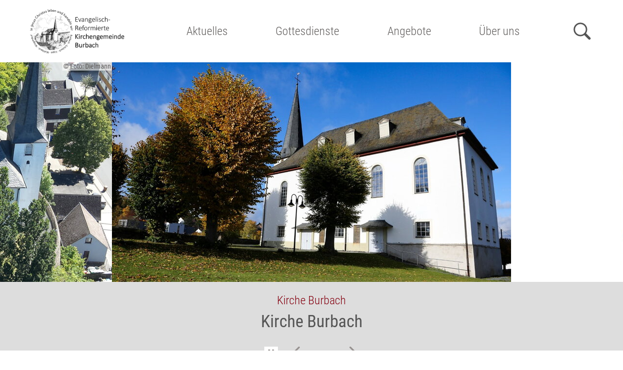

--- FILE ---
content_type: text/html;charset=UTF-8
request_url: https://www.kirche-burbach.de/?katid=104&uid=10401&vid=50980
body_size: 9650
content:
<!DOCTYPE html SYSTEM "about:legacy-compat">
<html lang="de"><head><META http-equiv="Content-Type" content="text/html; charset=utf-8"><title>Burbach - Evangelisch-Reformierte Kirchengemeinde Burbach</title><meta content="index,follow" name="robots"><meta name="keywords" content="Kirche, Burbach"><meta content="width=device-width, initial-scale=1.0" name="viewport"><link type="image/x-icon" rel="icon" href="//www.kirche-burbach.de/favicon.ico"><link rel="shortcut icon" href="//www.kirche-burbach.de/favicon.ico"><link href="/cssmanager/styles_1953dd2dff5.css" type="text/css" rel="stylesheet"><script src="/central/js/jquery2/jquery.min.js" type="text/javascript"></script><script type="text/javascript"><!--
			
					var $j = jQuery, $window = $j(window), parallaxList = $j(), headerElm, observer;
					var isMobile = navigator.userAgent.match(/(iPhone|iPod|iPad|Android|playbook|silk|BlackBerry|BB10|Windows Phone|Tizen|Bada|webOS|IEMobile|Opera Mini)/);
					
					var slickdfd = jQuery.Deferred();
					
					$j(document).ready(function(){
					
						
							EcicsMenuParams = {firstLeft:3, firstTop:3, secTop:0, responsive: true, treeLegacy: false };
						
						
						headerElm = document.querySelector("#main-header > .main-inner #header-inner");
						
						if (document.getElementById("main-header") != null)
							document.getElementById("main-header").style.minHeight = document.getElementById("main-header").offsetHeight + "px";
						
						
						
						if (!('IntersectionObserver' in window)) {
							document.body.classList.add("menu-hidden");
						} else {
							if (document.querySelector("#nav-top") != null) {
								observer = new IntersectionObserver(handleIntersect, { "root": document.querySelector("#nav-top"), "rootMargin": "0px", "threshold": [1] });
								observer.observe(document.querySelector("#nav-top > li:last-child"));
							}
						}
						
						
						if ($j("audio, .template_box.mediathek").length > 0) {
							var cssNode = document.createElement('link');
							cssNode.type = 'text/css';
							cssNode.rel = 'stylesheet';
							cssNode.href = '/central/mediaelement/mediaelementplayer.css';
							document.getElementsByTagName("head")[0].appendChild(cssNode);
							$j.ajax({
								dataType: "script",
								cache: true,
								url: "/central/mediaelement/mediaelement-and-player.min.js"
							}).done(function() {
								$j("audio").mediaelementplayer();
							});
						}


						if ($j(".use-clipboard").length > 0) {
							$j.when(
								$j.ajax({
									dataType: "script",
									cache: true,
									url: "/central/js/clipboardjs/clipboard.min.js"
								})
							).then(function() {
								var clipboard = new ClipboardJS('.use-clipboard');

								clipboard.on('success', function(e) {
									e.clearSelection();
									alert("Der Link zum Kalender wurde in die Zwischenablage gelegt und kann nun in ein entsprechendes Kalenderprogramm integriert werden.");
								});

								clipboard.on('error', function(e) {
									alert("Ihr Browser unterstützt das automatische Kopieren nicht, bitte drücken Sie strg+c bzw. cmd+c um den Link zum Kalender zu kopieren."); 
								});
								
							});
						}

						parallaxList = $j("div.layout-20-inner.is-photo.use-parallax");
						if (parallaxList.length > 0) {
							if (isMobile) parallaxList.css("backgroundAttachment", "scroll");
							$window.on('scroll', updateParallax);
							updateParallax();
						}
						
						$j("#show-menu-link").on("click", function(event) {
							event.preventDefault();
							if (document.body.classList.toggle("menu-active")) {
								document.documentElement.style.setProperty("-"+"-header-height", headerElm.offsetHeight + "px");
								updateNavi("");
							}
						});
						$j("a.has-sub", "#nav-top").on("click", function(event) {
							var myId = this.parentElement.id;
							if (!document.body.classList.contains("menu-active")) {
								event.preventDefault();
								document.body.classList.add("menu-active");
								document.body.dataset.activeMenu = myId;
								document.documentElement.style.setProperty("-"+"-header-height", headerElm.offsetHeight + "px");
								updateNavi(myId);
							} else {
								if (document.body.dataset.activeMenu == myId) {
									
								} else {
									event.preventDefault();
									document.body.dataset.activeMenu = myId;
									updateNavi(myId);
								}
							}
						});
					
						$j(window).resize(debounce(myResizeFn, 100));
						myResizeFn(); 
						
						$j("#close-navi-box a").click(function(event) {
							event.preventDefault();
							document.body.classList.remove("menu-active");
						});
						
						$j(window).on("scroll", throttle(myScrollNavFn, 100));
						
						if ($j("#slick-container, .slick-termine, .slick-slide-container, .eventcalendar_box, .news_box, .template_box.termine, .content_area_edit_box.vdb-layout").length > 0) {
						
							slickdfd = $j.ajax({
										dataType: "script",
										cache: true,
										url: "/central/js/slick_1.8.1/slick.min.js"
									});
							slickdfd.done(function() {

								$j("#slick-container").slick({
									prevArrow: '<span class="nav prev" id="nav-left"><svg viewBox="-40 0 380 560"><path d="M305,530l-250,-250l250,-250"/></svg></span>',
									nextArrow: '<span class="nav next" id="nav-right"><svg viewBox="0 0 380 560"><path d="M35,30l250,250l-250,250"/></svg></span>',
									fade: false,
									speed: 500,
								//	cssEase: 'linear',
									autoplay: true,
									autoplaySpeed: 4000,
									pauseOnHover: false,
									waitForAnimate: false,
									dots: true,
									appendDots: '#slick-nav',
									arrows: true,
									appendArrows: '#slick-nav',
									slidesToShow: 1,
									centerMode: true,
									variableWidth: true
								}).on('beforeChange', function(event, slick, currentSlide, nextSlide) {
									if (currentSlide == slick.slideCount - 1) {
										slick.$slideTrack.find(".item:not(.slick-cloned):first").prev().removeClass("cloned-active");
									}
									if (currentSlide == 0) {
										slick.$slideTrack.find(".item:not(.slick-cloned):last").next().removeClass("cloned-active");
									}
									if (nextSlide == slick.slideCount - 1) {
										slick.$slideTrack.find(".item:not(.slick-cloned):first").prev().addClass("cloned-active");
									}
									if (nextSlide == 0) {
										slick.$slideTrack.find(".item:not(.slick-cloned):last").next().addClass("cloned-active");
									}
								});
								
								$j(".news-container.teaser").slick(slickConfigNews);
								$j(".ec-list.teaser").slick(slickConfigEC);
								
							});
						}
						
						$j.ajax({
							dataType: "script",
							cache: true,
							url: "/ecics/sal.js-0.8.5/sal.js"
						}).done(function() {
							sal({
								threshold: .3,
								once: false,
							});
						});

					});
					
					function handleIntersect(entries, observer) {
						if (entries[0].intersectionRatio == 1) {
							if (document.body.classList.contains("menu-hidden")) {
								document.body.classList.remove("menu-hidden");
								document.body.classList.remove("menu-active");
							}
						} else {
							if (!document.body.classList.contains("menu-hidden")) {
								document.body.classList.add("menu-hidden");
								document.body.classList.remove("menu-active");
							}
						}
					};
					
					function debounce(func, wait, immediate) {
						var timeout;
						return function() {
							var context = this, args = arguments;
							var later = function() {
								timeout = null;
								if (!immediate) func.apply(context, args);
							};
							var callNow = immediate && !timeout;
							clearTimeout(timeout);
							timeout = setTimeout(later, wait);
							if (callNow) func.apply(context, args);
						};
					};
					
					function throttle(fn, threshold, scope) {
						threshold || (threshold = 250);
						var last, deferTimer;
						
						return function() {
							var context = scope || this;
							var now = +new Date, args = arguments;
							
							if (last && now < last + threshold) {
								// Hold on to it
								clearTimeout(deferTimer);
								deferTimer = setTimeout(function() {
									last = now;
									fn.apply(context, args);
								}, threshold);
							} else {
								last = now;
								fn.apply(context, args);
							}
						};
					};
					
					function myResizeFn() {
						
					};
					
					function updateNavi(showOnly) {
						$j("li.m-item1, a.m1, a.m1 .has-sub", "#main_ul").show();
						if (showOnly == "") {
							EcicsMenu.hideAll();
							$j("a.m-allg.active", "#main_ul").parents("li.menu").find("> a .has-sub").trigger("click");
						} else {
							showOnly = showOnly.replaceAll("mtli", "mli");
							$j("li.m-item1:not(#" + showOnly + ")", "#main_ul").hide();
							//$j("li#" + showOnly + " a.m1", "#main_ul").hide();
							$j("li#" + showOnly + " a.m1 .has-sub", "#main_ul").hide();
							EcicsMenu.showSub("#"+showOnly, null);
						}
					}
					
					function myScrollNavFn(event) {
						if ($j(this).scrollTop() > 50) {
							$j("#main-header").addClass("fixed");
						} else {
							$j("#main-header").removeClass("fixed");
						}
					};
					
					function updateParallax() {
						var pos = $window.scrollTop(),
							windowHeight = $window.height(),
							speedFactor = 0.1;
						
						parallaxList.each(function() {
							var me = $j(this),
								top = me.offset().top,
								height = me.outerHeight(); 
							
							
							if (top + height < pos || top > pos + windowHeight) {
								return;
							}
							
							if (isMobile) {
								
								var outerHeight = height; 
								var outerWidth = me.outerWidth(false); 
								var dynamicDifference = Math.min(Math.round( Math.max(outerHeight, outerWidth) * 0.15), 200);
								var bgHeight = Math.max( Math.round(outerHeight + (dynamicDifference * 2)), Math.ceil(outerWidth*0.7) ); 
								me.css('backgroundSize', "auto " + bgHeight + "px");
								me.css('backgroundPosition', "center " + Math.round(((top - pos) * speedFactor) - dynamicDifference) + "px");
							} else {
								me.css('backgroundPosition', "center " + Math.round((top - pos) * speedFactor) + "px");
							}
						});
					}
					
					slickConfigNews = {
							dots: true,
							appendDots: '.news-slick-nav',
							arrows: true,
							appendArrows: '.news-slick-nav',
							infinite: false,
							prevArrow: '<span class="nav prev" id="nav-left"><svg viewBox="-40 0 380 560"><path d="M305,530l-250,-250l250,-250"/></svg></span>',
							nextArrow: '<span class="nav next" id="nav-right"><svg viewBox="0 0 380 560"><path d="M35,30l250,250l-250,250"/></svg></span>',
							speed: 300,
							slidesToShow: 3,
							slidesToScroll: 3,
							responsive: [
								{
									breakpoint: 641,
									settings: {
										slidesToShow: 2,
										slidesToScroll: 2
									}
								},
									{
									breakpoint: 560,
									settings: {
										slidesToShow: 1,
										slidesToScroll: 1
									}
								}
							]
						};
					
					slickConfigEC = {
							dots: true,
							appendDots: '.ec-slick-nav',
							arrows: true,
							appendArrows: '.ec-slick-nav',
							infinite: false,
							prevArrow: '<span class="nav prev" id="nav-left"><svg viewBox="-40 0 380 560"><path d="M305,530l-250,-250l250,-250"/></svg></span>',
							nextArrow: '<span class="nav next" id="nav-right"><svg viewBox="0 0 380 560"><path d="M35,30l250,250l-250,250"/></svg></span>',
							speed: 300,
							slidesToShow: 3,
							slidesToScroll: 3,
							responsive: [
								{
									breakpoint: 740,
									settings: {
										slidesToShow: 2,
										slidesToScroll: 2
									}
								},
									{
									breakpoint: 500,
									settings: {
										slidesToShow: 1,
										slidesToScroll: 1
									}
								}
							]
						};
					
					
					--></script><script async="true" src="/central/menu/menu5.js" type="text/javascript"></script><script src="/central/js/klik/standard4.js" type="text/javascript"></script><style type="text/css">
					html { height:100%; }
				</style></head><body data-menu-active="" class="pid_897" id="main"><div id="page_top"></div><div id="div-main" class="header-slider"><header id="main-header"><div class="main-inner"><div id="header-inner"><div id="header-logo"><a title="Zur Startseite zur&uuml;ckkehren" id="logo_link" href="/website/de/burbach"><picture><img alt="Logo Evangelisch-Reformierte Kirchengemeinde Burbach" srcset="/system/getthumb/images/__tn1__ecics_4855_6938_2000_256.png 2x, /system/getthumb/images/__tn1__ecics_4855_6938_3000_384.png 3x" src="/system/getthumb/images/__tn1__ecics_4855_6938_1000_128.png"></picture></a></div><div id="header-navi"><ul id="nav-top" class="navi-popup-ul"><li id="mtli898" class="m-top
														"><a href="/website/de/burbach/aktuelles/news" class="has-sub">Aktuelles</a></li><li id="mtli903" class="m-top
														"><a href="/website/de/burbach/gottesdienste" class="has-sub">Gottesdienste</a></li><li id="mtli1568" class="m-top
														"><a href="/website/de/burbach/angebote" class="has-sub">Angebote</a></li><li id="mtli920" class="m-top
														"><a href="/website/de/burbach/ueber-uns" class="has-sub">Über uns</a></li></ul></div><div id="header-meta"><a title="Men&uuml; einblenden" id="show-menu-link" href="#show-menu"><svg height="36" width="50" viewBox="0 0 50 36"><circle r="10.5" cy="12" cx="32"></circle><path class="x" d="M40.5,20.5l7,7"></path><path d="M0,5l0,7l16.4,0c0.127,-2.464 0.853,-4.973 2,-7"></path><path d="M0,17l0,7l21,0c-1.93,-1.843 -3.226,-4.371 -4,-7"></path><rect height="7" width="38" y="29" x="0"></rect></svg><span>Men&uuml;</span></a><a id="show-search-link" href="/suche"><svg width="36" height="36" viewBox="0 0 36 36"><circle r="12.5" cy="14.5" cx="14.5"></circle><path d="M24,24l9,9"></path></svg><span>Suche</span></a></div></div></div></header><div id="main-img"><div id="img-inner-box">
<script type="text/javascript"><!--
				
			$j(document).ready(function(){

				
				
				$j("#slick-playpause button").on("click", function(event) {
					if ($j(this).toggleClass("paused").hasClass("paused") ) {
						$j("#slick-container").slick('slickPause');
					} else {
						$j("#slick-container").slick('slickPlay');
					}
					return false;
				});
				
			});
				
		--></script><div id="slick-container"><div class="item"><a target="" title="Kirche Burbach" href="https://www.kirche-burbach.de/website/de/burbach/aktuelles/news?article_id=5196"><img srcset="/system/getthumb/images/__tn4__ecics_15512_20991_400_220.jpg 400w, /system/getthumb/images/__tn4__ecics_15512_20991_820_451.jpg 820w, /system/getthumb/images/__tn4__ecics_15512_20991_1420_781.jpg 1280w, /system/getthumb/images/__tn4__ecics_15512_20991_1920_1056.jpg 1920w" style="width: 100%; " sizes="(min-width: 820px) 820px, 100vw" alt="Kirche Burbach" src="/system/getthumb/images/__tn4__ecics_15512_20991_820_451.jpg"><div class="label"><p class="thema">Kirche Burbach</p><p class="title">Kirchendachrenovierung</p></div></a><p class="copyright"><span>&copy; Foto: Dielmann</span></p></div><div class="item"><a target="" title="Kirche Burbach" href="/website/de/burbach/ueber-uns/kirchen/kirche-burbach"><img srcset="/system/getthumb/images/__tn4__ecics_4853_6936_400_220.jpg 400w, /system/getthumb/images/__tn4__ecics_4853_6936_820_451.jpg 820w, /system/getthumb/images/__tn4__ecics_4853_6936_1420_781.jpg 1280w, /system/getthumb/images/__tn4__ecics_4853_6936_1920_1056.jpg 1920w" style="width: 100%; " sizes="(min-width: 820px) 820px, 100vw" alt="Kirche Burbach" src="/system/getthumb/images/__tn4__ecics_4853_6936_820_451.jpg"><div class="label"><p class="thema">Kirche Burbach</p><p class="title">Kirche Burbach</p></div></a></div><div class="item"><a target="" title="Wehrkirche W&uuml;rgendorf" href="/website/de/burbach/ueber-uns/kirchen/wehrkirche-wuergendorf"><img srcset="/system/getthumb/images/__tn4__ecics_4364_6283_400_220.jpg 400w, /system/getthumb/images/__tn4__ecics_4364_6283_820_451.jpg 820w, /system/getthumb/images/__tn4__ecics_4364_6283_1420_781.jpg 1280w, /system/getthumb/images/__tn4__ecics_4364_6283_1920_1056.jpg 1920w" style="width: 100%; " sizes="(min-width: 820px) 820px, 100vw" alt="Wehrkirche W&uuml;rgendorf" src="/system/getthumb/images/__tn4__ecics_4364_6283_820_451.jpg"><div class="label"><p class="thema">Wehrkirche W&uuml;rgendorf</p><p class="title">Komm und entdecke</p></div></a></div></div><div class="slick-nav-box" id="slick-nav"><div class="helper"></div><div class="playpause-btn" id="slick-playpause"><button><span></span></button></div></div></div></div><main id="main-content">

<div class="layout-20 "><div class="layout-20-inner mt-2 mb-2    is-photo use-parallax" style="
						background-image: 
						
							linear-gradient(to bottom, rgba(0,0,0,0.4), rgba(0,0,0,0.4)),
						
						url(/system/getthumb/images/__tn1__ecics_614_6094_1920_1080.jpg);
					"><div class="main-inner"><div class="area-20-1 s4"><div class="wysiwyg_1   "><p>&nbsp;</p>
<p>&nbsp;</p>
<p>&nbsp;</p></div><h1 class="headline_1   start">Herzlich willkommen auf unserer Homepage.</h1><div class="wysiwyg_1   "><h2 style="text-align: center;">klicken Sie sich durch und geben uns gerne R&uuml;ckmeldung, wie es Ihnen gef&auml;llt.</h2>
<h2 style="text-align: center;"><a title="E-Mail" href="mailto:gemeindebuero@kirche-burbach.de">gemeindebuero@kirche-burbach.de</a></h2>
<h2 style="text-align: center;">Wir freuen uns &uuml;ber Ihr Feedback.</h2>
<p>&nbsp;</p></div></div></div></div></div><div class="layout-20 "><div class="layout-20-inner mt-2 mb-2     "><div class="main-inner"><div class="area-20-1 s4"><div class="template_box losung"><div class="losung_box"><h2 class="losung_title">Gottes Wort f&uuml;r jeden Tag</h2><div class="losung"><p class="bibeltext">Wo Tr&auml;ume sich mehren und Nichtigkeiten und viele Worte, da f&uuml;rchte Gott!</p><p class="vers"><a title="externer Link zu bibleserver.com" target="_blank" href="https://www.bibleserver.com/LUT/Prediger5,6">Prediger 5,6</a></p></div><div class="lehrtext"><p class="bibeltext">Wir sind nicht ausgekl&uuml;gelten Fabeln gefolgt, als wir euch kundgetan haben die Kraft und das Kommen unseres Herrn Jesus Christus; sondern wir haben seine Herrlichkeit mit eigenen Augen gesehen.</p><p class="vers"><a title="externer Link zu bibleserver.com" target="_blank" href="https://www.bibleserver.com/LUT/2.Petrus1,16">2. Petrus 1,16</a></p></div><p class="losung_copyright"><a title="externer Link zur Herrnhuter Br&uuml;dergemeine (neues Fenster)" target="_blank" href="https://www.ebu.de">&copy; Evangelische Br&uuml;der-Unit&auml;t - Herrnhuter Br&uuml;dergemeine</a></p><p class="losung_link"><a title="externer Link zu Losungen.de (neues Fenster)" target="_blank" href="https://www.losungen.de">Informationen zu den Losungen</a></p></div></div><div class="hr_box"></div></div></div></div></div><div class="layout-20 "><div class="layout-20-inner mt-2 mb-2     use-parallax"><div class="main-inner"><div class="area-20-1 s4"><h1 class="headline_1   start">Aktuelles</h1></div></div></div></div><div class="layout-20 "><div class="layout-20-inner mt-2 mb-2     use-parallax"><div class="main-inner"><div class="area-20-1 s4"><div class="news_box">
<div class="news-box teaser"><div class="news-container teaser"><div class="item"><div class="img"><a target="" title="Kirchendachrenovierung" href="/website/de/burbach/aktuelles/news?article_id=5196"><div class="img-helper"><img alt="Kirchendachrenovierung" src="/system/getthumb/images/__tn4__ecics_15513_20992_420_280.jpg"></div></a></div><a target="" title="Kirchendachrenovierung" href="/website/de/burbach/aktuelles/news?article_id=5196"><div class="header">Kirchendachrenovierung</div></a></div></div><div class="news-slick-nav slick-nav-box"></div><p class="link-news"><a class="btn-arrow" title="Alle Nachrichten anzeigen" href="/website/de/burbach/aktuelles/news">&gt; Alle Nachrichten anzeigen</a></p></div></div><div class="hr_box"></div></div></div></div></div><div class="layout-20 "><div class="layout-20-inner   pt-2 pb-2 bg-c2  use-parallax"><div class="main-inner"><div class="area-20-1 s4"><h1 class="headline_1   start">Termine in unserer Kirchengemeinde</h1><div class="bubble_box c1"><p style="text-align: center;">Wir laden herzlich zu unserem <strong>Gottesdienst </strong>am<strong> Sonntag, den 18.01.</strong> ein:</p>
<p style="text-align: center;"><strong>10:15 Uhr in der Kirche am R&ouml;mer in Burbach</strong></p>
<p style="text-align: center;">&nbsp;</p>
<p style="text-align: center;">Die Gottesdienste werden &uuml;ber YouTube in einem <strong><a href="/website/de/burbach/aktuelles/live-stream">Livestream</a> </strong>live f&uuml;r euch &uuml;bertragen!</p></div><div class="layout-7 clearfix"><div class="area-7-1 s2"><div class="link_box">
<div class="link_box_inner"><a title="Zu unseren Gottesdiensten" href="/website/de/burbach/gottesdienste"><div class="header"><div class="title">Zu unseren Gottesdiensten</div></div><img alt="Zu unseren Gottesdiensten" src="/system/getthumb/images/__tn4__ecics_614_852_582_388.jpg"><p class="copyright"><span>&copy; Gottfried Br&auml;uer</span></p></a></div></div></div><div class="area-7-2 s2"><div class="layout-80"><div class="area-80-header">Unsere Termine</div><div class="area-80-1"><script type="text/javascript"><!--
				
					$j(function() {
					
						$j(".area-80-header").each(function(i, elm) {
							var link = $j("<a/>").addClass("area-80-link").attr("href", "#").attr("title", "Box auf-/zuklappen");
							link.click(function(event) {
								event.preventDefault();
								var me = $j(this).closest(".layout-80");
								if (me.toggleClass("closed").hasClass("closed")) {
									$j(".area-80-1", me).slideUp();
								} else {
									$j(".area-80-1", me).slideDown();
									checkMaps(me);
								}
							});
							$j(elm).wrap(link);
						});
						
						
							$j(".layout-80").addClass("closed");
							$j(".layout-80 .area-80-1").hide();
							
							var anchor = $j(location.hash);
							if (anchor.length == 1 && anchor.hasClass("layout-80")) {
								anchor.removeClass("closed").find(".area-80-1").show();
							}
							
						
						
					});
					
					function checkMaps(me) {
						//
						
							// prüfen ob maps-karte drin und das erste mal geöffnet wurde
							var maps = $j(".maps_box > .map_container", me);
							if (maps.length > 0) {
								maps.each(function(i, elm) {
									var mapElm = $j(this);
									var mapId = this.id;
									var map = window[mapId];
									var marker = window[mapId.replace('map', 'marker')];
									var infowindow = window[mapId.replace('map', 'infowindow')];
									if (!mapElm.data("map-reloaded")) {
										//console.log(marker);
										infowindow.close();
										google.maps.event.trigger(map, 'resize');
										map.setCenter(marker.getPosition());
										infowindow.open(map, marker);
										mapElm.data("map-reloaded", true);
									}
								});
							}
						
						//
					}
					
				--></script><div class="wysiwyg_1   "><p>Termine f&uuml;r die Gottesdienste finden Sie unter <a href="/website/de/burbach/gottesdienste">Gottesdienste</a></p></div><div class="html_box"><div data-churchdesk-widget-id="VToEfbBiERS3" data-churchdesk-organization-id="4070" data-churchdesk-user-embed=true data-churchdesk-widget-type="event"></div><script src="https://widget.churchdesk.com/widget-loader.js"></script></div></div></div><div class="bubble_box c1"><p>&nbsp;</p>
<p>Zur Ansicht der Termine</p>
<p>auf das kleine Dreieck</p>
<p>neben "Unsere Termine"</p>
<p>klicken</p>
<p>&nbsp;</p></div></div></div></div></div></div></div><div class="layout-20 "><div class="layout-20-inner mt-2  pt-2 pb-2   use-parallax"><div class="main-inner"><div class="area-20-1 s4"><div class="hr_box"></div><h1 class="headline_1   start">Termine im Kirchenkreis</h1><div class="eventcalendar_box">
<div class="ec-box"><div class="content"><ul class="ec-list teaser"><li class="ec-item"><a title="Link zur Veranstaltung &bdquo;Auf Grenzen achten - sicheren Ort geben (Grundlagenschulung sex. Gewalt) + sexualp&auml;dagogisches Konzept (geschlossene Gruppe)&ldquo;" href="/eventcalendar?action=view_event&amp;event_id=24057"><h3 class="title">Auf Grenzen achten - sicheren Ort geben (Grundlagenschulung sex. Gewalt) + sexualp&auml;dagogisches Konzept (geschlossene Gruppe)</h3><p class="date"><span class="d1">Mi. 21.01.2026</span><span class="d3"><span> &ndash; </span>08:00 Uhr </span></p><div class="info"><p class="address"></p></div></a></li><li class="ec-item"><a title="Link zur Veranstaltung &bdquo;F&uuml;r Neues ist man nie zu alt! Gespr&auml;chsgruppe&ldquo;" href="/eventcalendar?action=view_event&amp;event_id=23984"><h3 class="title">F&uuml;r Neues ist man nie zu alt! Gespr&auml;chsgruppe</h3><p class="date"><span class="d1">Mi. 21.01.2026</span><span class="d3"><span> &ndash; </span>09:30 Uhr </span></p><div class="info"><p class="address">Erl&ouml;serkirche</p></div></a></li><li class="ec-item"><a title="Link zur Veranstaltung &bdquo;Biblisches Hebr&auml;isch lernenOnline-Kurs f&uuml;r Teilnehmende mit Grundkenntnissen&ldquo;" href="/eventcalendar?action=view_event&amp;event_id=23932"><h3 class="title">Biblisches Hebr&auml;isch lernenOnline-Kurs f&uuml;r Teilnehmende mit Grundkenntnissen</h3><p class="date"><span class="d1">Do. 22.01.2026</span><span class="d3"><span> &ndash; </span>18:00 Uhr </span></p><div class="info"><p class="address">*****  Reines Online-Seminar  *****</p></div></a></li><li class="ec-item"><a title="Link zur Veranstaltung &bdquo;Neuigkeiten! Ein Tag f&uuml;r Frauen&ldquo;" href="/eventcalendar?action=view_event&amp;event_id=24844"><h3 class="title">Neuigkeiten! Ein Tag f&uuml;r Frauen</h3><p class="date"><span class="d1">So. 25.01.2026</span><span class="d3"><span> &ndash; </span>09:15 Uhr </span></p><div class="info"><p class="address">Abenteuerdorf Wittgenstein</p></div></a></li><li class="ec-item"><a title="Link zur Veranstaltung &bdquo;&bdquo;Neuigkeiten!&ldquo; - ein inspirierender Tag f&uuml;r Frauen &ldquo;" href="/eventcalendar?action=view_event&amp;event_id=24731"><h3 class="title">&bdquo;Neuigkeiten!&ldquo; - ein inspirierender Tag f&uuml;r Frauen </h3><p class="date"><span class="d1">So. 25.01.2026 &ndash; </span><span class="d2">So. 25.01.2026</span><span class="d3"><span> &ndash; </span>09:15 Uhr </span></p><div class="info"><p class="address">Abenteuerdorf Wittgenstein</p></div></a></li><li class="ec-item"><a title="Link zur Veranstaltung &bdquo;Bibel im Gespr&auml;ch Aktuelle Themen und Grundfragen des Glaubens&ldquo;" href="/eventcalendar?action=view_event&amp;event_id=23982"><h3 class="title">Bibel im Gespr&auml;ch Aktuelle Themen und Grundfragen des Glaubens</h3><p class="date"><span class="d1">Mi. 28.01.2026</span><span class="d3"><span> &ndash; </span>19:30 Uhr </span></p><div class="info"><p class="address">Ev. Gemeindezentrum Mittendrin</p></div></a></li><li class="ec-item"><a title="Link zur Veranstaltung &bdquo;Brot, Wein und Buch Veranstaltungsreihe &uuml;ber Literatur und Leben&ldquo;" href="/eventcalendar?action=view_event&amp;event_id=23926"><h3 class="title">Brot, Wein und Buch Veranstaltungsreihe &uuml;ber Literatur und Leben</h3><p class="date"><span class="d1">Do. 29.01.2026</span><span class="d3"><span> &ndash; </span>18:00 Uhr </span></p><div class="info"><p class="address">Ev. Studierendengemeinde Siegen</p></div></a></li><li class="ec-item"><a title="Link zur Veranstaltung &bdquo;Auf Grenzen achten - sicheren Ort geben (Grundlagenschulung sex. Gewalt)&ldquo;" href="/eventcalendar?action=view_event&amp;event_id=24058"><h3 class="title">Auf Grenzen achten - sicheren Ort geben (Grundlagenschulung sex. Gewalt)</h3><p class="date"><span class="d1">Sa. 31.01.2026</span><span class="d3"><span> &ndash; </span>09:00 Uhr </span></p><div class="info"><p class="address">Ev. Gemeindehaus Hilchenbach</p></div></a></li><li class="ec-item"><a title="Link zur Veranstaltung &bdquo;Konzert Zwischent&ouml;ne Hell-Dunkel&ldquo;" href="/eventcalendar?action=view_event&amp;event_id=22771"><h3 class="title">Konzert Zwischent&ouml;ne Hell-Dunkel</h3><p class="date"><span class="d1">So. 08.02.2026</span><span class="d3"><span> &ndash; </span>18:00 Uhr </span></p><div class="info"><p class="address">Ev. Nikolaikirche Siegen</p></div></a></li><li class="ec-item"><a title="Link zur Veranstaltung &bdquo;Praxisreflektion f&uuml;r Ehrenamtliche in der Fl&uuml;chtlingsarbeit&ldquo;" href="/eventcalendar?action=view_event&amp;event_id=23985"><h3 class="title">Praxisreflektion f&uuml;r Ehrenamtliche in der Fl&uuml;chtlingsarbeit</h3><p class="date"><span class="d1">Mo. 09.02.2026</span><span class="d3"><span> &ndash; </span>18:30 Uhr </span></p><div class="info"><p class="address">Gemeindehaus Niederdresselndorf</p></div></a></li></ul><div class="ec-slick-nav slick-nav-box"></div></div><div class="footer"><a title="alle aktuellen Veranstaltungen anzeigen" href="/eventcalendar?calendar_id=1">&gt; Alle Termine anzeigen</a></div></div></div></div></div></div></div><div class="layout-20 "><div class="layout-20-inner mt-2 mb-2     use-parallax"><div class="main-inner"><div class="area-20-1 s4"></div></div></div></div><div class="layout-20 "><div class="layout-20-inner   pt-1 pb-1   use-parallax"><div class="main-inner"><div class="area-20-1 s4"></div></div></div></div>

</main><div class="social-btns" id="bottom-btns"><img alt="get connected" src="/ecics/images/social_get_connected@2x.png"><p><a class="icon-youtube" target="_blank" title="Unser You-Tube-Kanal" href="https://www.youtube.com/channel/UCJGxQsr-XlmHSNXsU-XEzbQ/featured"></a></p></div><footer id="main-footer"><div class="main-inner"><div id="footer-inner"><div id="bottom-address"><div class="item ai1"><h3>Kontakt</h3>
<p><strong>Ev.-Ref. Kirchengemeinde Burbach</strong><br />Nassauische Stra&szlig;e 3<br />57299 Burbach<br />Tel. 02736 - 1759<br /><a href="mailto:gemeindebuero@kirche-burbach.de">gemeindebuero@kirche-burbach.de</a></p>
<p>Spendenkonto: DE89 4605 1240 0000 0205 29</p></div><div class="item ai2"><h3>Inhalt</h3>
<p><a title="Aktuelles" href="/website/de/burbach/aktuelles">Aktuelles</a><br /><a title="Gottesdienste" href="/website/de/burbach/gottesdienste">Gottesdienste</a><br /><a title="Angebote" href="/website/de/burbach/ueber-uns">Angebote</a><br /><a title="&Uuml;ber uns" href="/website/de/burbach/ueber-uns" target="_blank" rel="noopener">&Uuml;ber uns</a></p></div><div class="item ai4"><a title="Zeigt technische und rechtliche Informationen zur Seite" href="/impressum">Impressum</a><br><a title="Link zur Datenschutzerkl&auml;rung" href="/datenschutz">Datenschutz</a><br><a title="Zeigt eine &Uuml;bersicht aller enthaltenen Seiten" href="/sitemap">Sitemap</a><br><a title="Fernwartung" href="https://get.teamviewer.com/6i4wt6j">Fernwartung</a><br><a title="Melden Sie sich am System an" href="/system?action=user_login">Login</a></div></div></div></div><div id="footer-logo-helper"><p><a href="https://www.ekd.de" target="_blank" rel="noopener"><img src="/resources/ecics_22_cojf2mgoa5.svg" alt="Logo Evangelische Kirche Deutschland" width="323" height="100" /></a><a href="https://www.evangelisch-in-westfalen.de/" target="_blank" rel="noopener"><img src="/resources/ecics_23_edsviyo0yk.svg" alt="Logo Evangelische Kirche von Westfalen" width="255" height="100" /></a><a href="https://www.kk-siwi.de" target="_blank" rel="noopener"><img src="/images/ecics_6216_8645.jpg" alt="Logo Kirchenkreis Siegen-Wittgenstein" width="178" height="100" /></a></p>
<p>&nbsp;</p></div><div id="bottom-helper"></div></footer></div><div id="nav-container"><div id="nav-box"><ul class="menu mid-897" id="main_ul"><li class="menu m-item1" id="mli898"><a href="/website/de/burbach/aktuelles" class="m-allg m1 sover">Aktuelles<span class="has-sub"></span></a><ul id="m898" class="menu"><li class="menu m-item2" id="mli899"><a href="/website/de/burbach/aktuelles/news" class="m-allg m2">News</a></li><li class="menu m-item2" id="mli3486"><a href="/website/de/burbach/aktuelles/termine-in-unserer-kirchengemeinde" class="m-allg m2">Termine in unserer Kirchengemeinde</a></li><li class="menu m-item2" id="mli901"><a href="/website/de/burbach/aktuelles/termine-im-kirchenkreis" class="m-allg m2">Termine im Kirchenkreis</a></li><li class="menu m-item2" id="mli3024"><a href="/website/de/burbach/aktuelles/live-stream" class="m-allg m2">Live-Stream</a></li><li class="menu m-item2 submenu m-sub_static2" id="mli3025"><a href="/website/de/burbach/aktuelles/gemeindebrief" class="m-allg m2">Gemeindebrief<span class="has-sub"></span></a><ul class="menu hidden" data-level="2" id="m3025"><li class="empty"></li></ul></li><li class="menu m-item2 m-last2" id="mli3027"><a href="/website/de/burbach/aktuelles/tageslosung" class="m-allg m2">Tageslosung</a></li></ul></li><li class="menu m-item1" id="mli903"><a href="/website/de/burbach/gottesdienste" class="m-allg m1 sover">Gottesdienste<span class="has-sub"></span></a><ul id="m903" class="menu"><li class="menu m-item2" id="mli3028"><a href="/website/de/burbach/gottesdienste/termine" class="m-allg m2">Termine</a></li><li class="menu m-item2" id="mli3029"><a href="/website/de/burbach/gottesdienste/orte" class="m-allg m2">Orte</a></li><li class="menu m-item2 submenu m-sub_static2" id="mli905"><a href="/website/de/burbach/gottesdienste/kindergottesdienst" class="m-allg m2">Kindergottesdienst<span class="has-sub"></span></a><ul class="menu hidden" data-level="2" id="m905"><li class="empty"></li></ul></li><li class="menu m-item2 m-last2" id="mli3031"><a href="/website/de/burbach/gottesdienste/youtube" class="m-allg m2">YouTube</a></li></ul></li><li class="menu m-item1" id="mli1568"><a href="/website/de/burbach/angebote" class="m-allg m1 sover">Angebote<span class="has-sub"></span></a><ul id="m1568" class="menu"><li class="menu m-item2" id="mli5583"><a href="/website/de/burbach/angebote/90-jahre-barmer-theologische-erklaerung" class="m-allg m2">90 Jahre Barmer Theologische Erklärung</a></li><li class="menu m-item2 submenu m-sub_static2" id="mli3032"><a href="/website/de/burbach/angebote/taufe" class="m-allg m2">Taufe<span class="has-sub"></span></a><ul class="menu hidden" data-level="2" id="m3032"><li class="empty"></li></ul></li><li class="menu m-item2" id="mli3753"><a href="/website/de/burbach/angebote/konfirmation" class="m-allg m2">Konfirmation</a></li><li class="menu m-item2" id="mli3033"><a href="/website/de/burbach/angebote/hochzeit" class="m-allg m2">Hochzeit</a></li><li class="menu m-item2" id="mli3038"><a href="/website/de/burbach/angebote/diakonie" class="m-allg m2">Diakonie</a></li><li class="menu m-item2" id="mli3433"><a href="/website/de/burbach/angebote/bibleartjournaling" class="m-allg m2">BibleArtJournaling</a></li><li class="menu m-item2 submenu m-sub_static2" id="mli3036"><a href="/website/de/burbach/angebote/chor-musik" class="m-allg m2">Chor / Musik<span class="has-sub"></span></a><ul class="menu hidden" data-level="2" id="m3036"><li class="empty"></li></ul></li><li class="menu m-item2 submenu m-sub_static2" id="mli3035"><a href="/website/de/burbach/angebote/frauenkreise" class="m-allg m2">Frauenkreise<span class="has-sub"></span></a><ul class="menu hidden" data-level="2" id="m3035"><li class="empty"></li></ul></li><li class="menu m-item2" id="mli3037"><a href="/website/de/burbach/angebote/kitas" class="m-allg m2">Kitas</a></li><li class="menu m-item2" id="mli6141"><a href="/website/de/burbach/angebote/kindergottesdienste" class="m-allg m2">Kindergottesdienste</a></li><li class="menu m-item2" id="mli3488"><a href="/website/de/burbach/angebote/krabbelgruppen" class="m-allg m2">Krabbelgruppen</a></li><li class="menu m-item2" id="mli3487"><a href="/website/de/burbach/angebote/maennerkreis" class="m-allg m2">Männerkreis</a></li><li class="menu m-item2" id="mli3481"><a href="/website/de/burbach/angebote/trauercafe" class="m-allg m2">Trauercafé</a></li><li class="menu m-item2" id="mli3042"><a href="/website/de/burbach/angebote/diverse-links" class="m-allg m2">Diverse Links</a></li><li class="menu m-item2 m-last2" id="mli5657"><a href="/website/de/burbach/angebote/angebote-ausserhalb-unserer-kirchengemeinde" class="m-allg m2">Angebote außerhalb unserer Kirchengemeinde</a></li></ul></li><li class="menu m-item1 m-last1" id="mli920"><a href="/website/de/burbach/ueber-uns" class="m-allg m1 sover">Über uns<span class="has-sub"></span></a><ul id="m920" class="menu"><li class="menu m-item2 submenu m-sub_static2" id="mli922"><a href="/website/de/burbach/ueber-uns/mitarbeitende" class="m-allg m2">Unsere Pfarrer<span class="has-sub"></span></a><ul class="menu hidden" data-level="2" id="m922"><li class="empty"></li></ul></li><li class="menu m-item2" id="mli923"><a href="/website/de/burbach/ueber-uns/presbyterium" class="m-allg m2">Presbyterium</a></li><li class="menu m-item2" id="mli4869"><a href="/website/de/burbach/ueber-uns/gemeindeschwester" class="m-allg m2">GemeindeSchwester</a></li><li class="menu m-item2 submenu m-sub_static2" id="mli924"><a href="/website/de/burbach/ueber-uns/kirchen" class="m-allg m2">Kirchen<span class="has-sub"></span></a><ul class="menu hidden" data-level="2" id="m924"><li class="empty"></li></ul></li><li class="menu m-item2" id="mli926"><a href="/website/de/burbach/ueber-uns/kontakt" class="m-allg m2">Kontakt</a></li><li class="menu m-item2 m-last2" id="mli3043"><a href="/website/de/burbach/ueber-uns/spenden" class="m-allg m2">Spenden</a></li></ul></li><li class="m-item1 search"><form action="/website/de/burbach/suche" method="get"><input placeholder="Suche" name="wsm_search_string" type="text"><button type="submit"><svg width="36" height="36" viewBox="0 0 36 36"><circle r="12.5" cy="14.5" cx="14.5"></circle><path d="M24,24l9,9"></path></svg></button></form></li></ul><p id="close-navi-box"><a title="Men&uuml; ausblenden" href="#close-navi"><svg viewBox="0 0 32 32"><path d="M2 2l28 28M2 30l28-28"></path></svg></a></p></div></div><script type="text/javascript">
						var _paq = _paq || [];
						_paq.push(['disableCookies']);
						_paq.push(['trackPageView']);
						_paq.push(['enableLinkTracking']);
						(function() {
							var u="/analytics/";
							_paq.push(['setTrackerUrl', u+'matomo.php']);
							
								_paq.push(['setSiteId', 377]);
								
									_paq.push(['addTracker', u+'matomo.php', 410]);
								
							var d=document, g=d.createElement('script'), s=d.getElementsByTagName('script')[0];
							g.type='text/javascript'; g.async=true; g.defer=true; g.src=u+'matomo.js'; s.parentNode.insertBefore(g,s);
						})();
					</script><noscript><p><img alt="" style="border:0" src="/analytics/matomo.php?idsite=377&amp;rec=1"><img alt="" style="border:0" src="/analytics/matomo.php?idsite=410&amp;rec=1"></p></noscript></body></html>

--- FILE ---
content_type: application/javascript; charset=UTF-8
request_url: https://edge.churchdesk.com/_next/static/chunks/c46d6b60-35d4ffce4617f6f4.js
body_size: 383
content:
try{let e="undefined"!=typeof window?window:"undefined"!=typeof global?global:"undefined"!=typeof globalThis?globalThis:"undefined"!=typeof self?self:{},n=(new e.Error).stack;n&&(e._sentryDebugIds=e._sentryDebugIds||{},e._sentryDebugIds[n]="2a8e2d2e-f3d4-47c8-a192-f7c3f19bc773",e._sentryDebugIdIdentifier="sentry-dbid-2a8e2d2e-f3d4-47c8-a192-f7c3f19bc773")}catch(e){}"use strict";(self.webpackChunk_N_E=self.webpackChunk_N_E||[]).push([[2247],{21702:function(e,n,a){a.d(n,{tap:function(){return d}});var d={prefix:"fad",iconName:"message-dots",icon:[512,512,["comment-alt-dots","messaging"],"f4a3",["M0 64C0 28.7 28.7 0 64 0H448c35.3 0 64 28.7 64 64V352c0 35.3-28.7 64-64 64H309.3L185.6 508.8c-4.8 3.6-11.3 4.2-16.8 1.5s-8.8-8.2-8.8-14.3V416H64c-35.3 0-64-28.7-64-64V64zM128 240a32 32 0 1 0 0-64 32 32 0 1 0 0 64zm128 0a32 32 0 1 0 0-64 32 32 0 1 0 0 64zm160-32a32 32 0 1 0 -64 0 32 32 0 1 0 64 0z","M96 208a32 32 0 1 1 64 0 32 32 0 1 1 -64 0zm128 0a32 32 0 1 1 64 0 32 32 0 1 1 -64 0zm160-32a32 32 0 1 1 0 64 32 32 0 1 1 0-64z"]]}}}]);
//# sourceMappingURL=c46d6b60-35d4ffce4617f6f4.js.map

--- FILE ---
content_type: application/javascript; charset=UTF-8
request_url: https://edge.churchdesk.com/_next/static/chunks/pages/_app-cd694d3b48301f9a.js
body_size: 86093
content:
try{let e="undefined"!=typeof window?window:"undefined"!=typeof global?global:"undefined"!=typeof globalThis?globalThis:"undefined"!=typeof self?self:{},t=(new e.Error).stack;t&&(e._sentryDebugIds=e._sentryDebugIds||{},e._sentryDebugIds[t]="f6764cb6-9849-41cd-9742-7cd2b701a715",e._sentryDebugIdIdentifier="sentry-dbid-f6764cb6-9849-41cd-9742-7cd2b701a715")}catch(e){}(self.webpackChunk_N_E=self.webpackChunk_N_E||[]).push([[2888],{6840:function(e,t,n){(window.__NEXT_P=window.__NEXT_P||[]).push(["/_app",function(){return n(33893)}])},33893:function(e,t,n){"use strict";n.r(t),n.d(t,{getFontFamily:function(){return el}});var r=n(85893),a=n(67294),i=n(48014),o=n.n(i),s=n(61054),l=n.n(s),u=n(88703),c=n.n(u),f=n(58335),d=n.n(f),p=n(66263),m=n.n(p),h=n(55565),g=n.n(h),v=n(49697),y=n.n(v),_=n(76908),b=n.n(_),S=n(79064),w=n.n(S),k=n(23560),E=n.n(k),x=n(5396),T=n.n(x),A=n(67893),N=n.n(A),R=n(51201),C=n.n(R),O=n(69666),L=n.n(O),D=n(48393),I=n.n(D),P=n(36357),M=n.n(P),$=n(60130),j=n.n($),F=n(56489),U=n.n(F),B=n(34754),V=n.n(B),z=n(56132),H=n.n(z),G=n(86694),X=n.n(G),J=n(50443),W=n.n(J),Y=n(70601),q=n.n(Y),K=n(74615),Z=n.n(K),Q=n(3991),ee=n.n(Q),et=n(73899),en=n.n(et),er=n(4480),ea=n(9008),ei=n.n(ea),eo=n(23636);n(26131),n(11676),n(71357),n(12186),eo.vc.autoAddCss=!1;let es={alegreya:o(),inter:l(),"source sans 3":c(),manrope:d(),"roboto flex":m(),"playfair display":g(),archivo:y(),asap:b(),"space grotesk":w(),"open sans":E(),cinzel:T(),montserrat:N(),raleway:C(),rubik:L(),epilogue:I(),oswald:M(),nunito:j(),"work sans":U(),cabin:V(),arimo:H(),"eb garamond":X(),faustina:W(),karla:q(),lora:Z(),sora:ee(),urbanist:en(),helvetica:{className:"helvetica",style:{fontFamily:"Helvetica"}},arial:{className:"arial",style:{fontFamily:"Arial"}},"arial black":{className:"arialblack",style:{fontFamily:"Arial Black"}},verdana:{className:"verdana",style:{fontFamily:"Verdana"}},tahoma:{className:"tahoma",style:{fontFamily:"Tahoma"}},"trebuchet ms":{className:"trebuchetms",style:{fontFamily:"Trebuchet MS"}},impact:{className:"impact",style:{fontFamily:"Impact, Charcoal"}},"times new roman":{className:"timesnewroman",style:{fontFamily:"Times New Roman, serif"}},georgia:{className:"georgia",style:{fontFamily:"Georgia"}}},el=e=>{var t,n;return(null===(t=es[(null==e?void 0:e.toLowerCase())||"montserrat"])||void 0===t?void 0:t.style.fontFamily)||(null===(n=es["source sans 3"])||void 0===n?void 0:n.style.fontFamily)};t.default=function(e){let{Component:t,pageProps:n,router:i}=e,o=`${i.route}`;return(0,r.jsxs)(er.Wh,{children:[(0,r.jsx)(ei(),{children:(0,r.jsx)("link",{rel:"icon",href:"/images/favicon.ico"})}),(0,a.createElement)(t,{...n,key:o})]})}},26131:function(){},71357:function(){},11676:function(){},12186:function(){},48014:function(e){e.exports={style:{fontFamily:"'__Alegreya_baa9ea', '__Alegreya_Fallback_baa9ea'",fontStyle:"normal"},className:"__className_baa9ea"}},49697:function(e){e.exports={style:{fontFamily:"'__Archivo_ebb0f5', '__Archivo_Fallback_ebb0f5'",fontStyle:"normal"},className:"__className_ebb0f5"}},56132:function(e){e.exports={style:{fontFamily:"'__Arimo_31dfba', '__Arimo_Fallback_31dfba'",fontStyle:"normal"},className:"__className_31dfba"}},76908:function(e){e.exports={style:{fontFamily:"'__Asap_53ee04', '__Asap_Fallback_53ee04'",fontStyle:"normal"},className:"__className_53ee04"}},34754:function(e){e.exports={style:{fontFamily:"'__Cabin_e9c120', '__Cabin_Fallback_e9c120'",fontStyle:"normal"},className:"__className_e9c120"}},5396:function(e){e.exports={style:{fontFamily:"'__Cinzel_0ace64', '__Cinzel_Fallback_0ace64'",fontStyle:"normal"},className:"__className_0ace64"}},86694:function(e){e.exports={style:{fontFamily:"'__EB_Garamond_ce3a84', '__EB_Garamond_Fallback_ce3a84'",fontStyle:"normal"},className:"__className_ce3a84"}},48393:function(e){e.exports={style:{fontFamily:"'__Epilogue_9b306c', '__Epilogue_Fallback_9b306c'",fontStyle:"normal"},className:"__className_9b306c"}},50443:function(e){e.exports={style:{fontFamily:"'__Faustina_618e20', '__Faustina_Fallback_618e20'",fontStyle:"normal"},className:"__className_618e20"}},61054:function(e){e.exports={style:{fontFamily:"'__Inter_eea3ca', '__Inter_Fallback_eea3ca'",fontStyle:"normal"},className:"__className_eea3ca"}},70601:function(e){e.exports={style:{fontFamily:"'__Karla_8d89f9', '__Karla_Fallback_8d89f9'",fontStyle:"normal"},className:"__className_8d89f9"}},74615:function(e){e.exports={style:{fontFamily:"'__Lora_054e72', '__Lora_Fallback_054e72'",fontStyle:"normal"},className:"__className_054e72"}},58335:function(e){e.exports={style:{fontFamily:"'__Manrope_8412d6', '__Manrope_Fallback_8412d6'",fontStyle:"normal"},className:"__className_8412d6"}},67893:function(e){e.exports={style:{fontFamily:"'__Montserrat_f5cfcd', '__Montserrat_Fallback_f5cfcd'",fontStyle:"normal"},className:"__className_f5cfcd"}},60130:function(e){e.exports={style:{fontFamily:"'__Nunito_f654f5', '__Nunito_Fallback_f654f5'",fontStyle:"normal"},className:"__className_f654f5"}},23560:function(e){e.exports={style:{fontFamily:"'__Open_Sans_64199d', '__Open_Sans_Fallback_64199d'",fontStyle:"normal"},className:"__className_64199d"}},36357:function(e){e.exports={style:{fontFamily:"'__Oswald_375bdc', '__Oswald_Fallback_375bdc'",fontStyle:"normal"},className:"__className_375bdc"}},55565:function(e){e.exports={style:{fontFamily:"'__Playfair_Display_a2ce79', '__Playfair_Display_Fallback_a2ce79'",fontStyle:"normal"},className:"__className_a2ce79"}},51201:function(e){e.exports={style:{fontFamily:"'__Raleway_15845f', '__Raleway_Fallback_15845f'",fontStyle:"normal"},className:"__className_15845f"}},66263:function(e){e.exports={style:{fontFamily:"'__Roboto_Flex_762822', '__Roboto_Flex_Fallback_762822'",fontStyle:"normal"},className:"__className_762822"}},69666:function(e){e.exports={style:{fontFamily:"'__Rubik_969f57', '__Rubik_Fallback_969f57'",fontStyle:"normal"},className:"__className_969f57"}},3991:function(e){e.exports={style:{fontFamily:"'__Sora_c5d23f', '__Sora_Fallback_c5d23f'",fontStyle:"normal"},className:"__className_c5d23f"}},88703:function(e){e.exports={style:{fontFamily:"'__Source_Sans_3_a0ce4e', '__Source_Sans_3_Fallback_a0ce4e'",fontStyle:"normal"},className:"__className_a0ce4e"}},79064:function(e){e.exports={style:{fontFamily:"'__Space_Grotesk_8d2392', '__Space_Grotesk_Fallback_8d2392'",fontStyle:"normal"},className:"__className_8d2392"}},73899:function(e){e.exports={style:{fontFamily:"'__Urbanist_aef3f8', '__Urbanist_Fallback_aef3f8'",fontStyle:"normal"},className:"__className_aef3f8"}},56489:function(e){e.exports={style:{fontFamily:"'__Work_Sans_71845b', '__Work_Sans_Fallback_71845b'",fontStyle:"normal"},className:"__className_71845b"}},9008:function(e,t,n){e.exports=n(7828)},11163:function(e,t,n){e.exports=n(9090)},34155:function(e){var t,n,r,a=e.exports={};function i(){throw Error("setTimeout has not been defined")}function o(){throw Error("clearTimeout has not been defined")}function s(e){if(t===setTimeout)return setTimeout(e,0);if((t===i||!t)&&setTimeout)return t=setTimeout,setTimeout(e,0);try{return t(e,0)}catch(n){try{return t.call(null,e,0)}catch(n){return t.call(this,e,0)}}}!function(){try{t="function"==typeof setTimeout?setTimeout:i}catch(e){t=i}try{n="function"==typeof clearTimeout?clearTimeout:o}catch(e){n=o}}();var l=[],u=!1,c=-1;function f(){u&&r&&(u=!1,r.length?l=r.concat(l):c=-1,l.length&&d())}function d(){if(!u){var e=s(f);u=!0;for(var t=l.length;t;){for(r=l,l=[];++c<t;)r&&r[c].run();c=-1,t=l.length}r=null,u=!1,function(e){if(n===clearTimeout)return clearTimeout(e);if((n===o||!n)&&clearTimeout)return n=clearTimeout,clearTimeout(e);try{n(e)}catch(t){try{return n.call(null,e)}catch(t){return n.call(this,e)}}}(e)}}function p(e,t){this.fun=e,this.array=t}function m(){}a.nextTick=function(e){var t=Array(arguments.length-1);if(arguments.length>1)for(var n=1;n<arguments.length;n++)t[n-1]=arguments[n];l.push(new p(e,t)),1!==l.length||u||s(d)},p.prototype.run=function(){this.fun.apply(null,this.array)},a.title="browser",a.browser=!0,a.env={},a.argv=[],a.version="",a.versions={},a.on=m,a.addListener=m,a.once=m,a.off=m,a.removeListener=m,a.removeAllListeners=m,a.emit=m,a.prependListener=m,a.prependOnceListener=m,a.listeners=function(e){return[]},a.binding=function(e){throw Error("process.binding is not supported")},a.cwd=function(){return"/"},a.chdir=function(e){throw Error("process.chdir is not supported")},a.umask=function(){return 0}},4480:function(e,t,n){"use strict";let r;n.d(t,{CG:function(){return iT},FV:function(){return iN},Wh:function(){return ik},Zl:function(){return iR},_8:function(){return iC},cn:function(){return iE},nZ:function(){return ix},sJ:function(){return iA}});var a,i,o,s,l=n(67294),u=n(73935),c=n(34155),f=function(e){let t=Error(e);if(void 0===t.stack)try{throw t}catch(e){}return t},d=function(e){return!!e&&"function"==typeof e.then},p=function(e,t){if(null!=e)return e;throw f(null!=t?t:"Got unexpected null or undefined")};function m(e,t,n){return t in e?Object.defineProperty(e,t,{value:n,enumerable:!0,configurable:!0,writable:!0}):e[t]=n,e}class h{getValue(){throw f("BaseLoadable")}toPromise(){throw f("BaseLoadable")}valueMaybe(){throw f("BaseLoadable")}valueOrThrow(){throw f(`Loadable expected value, but in "${this.state}" state`)}promiseMaybe(){throw f("BaseLoadable")}promiseOrThrow(){throw f(`Loadable expected promise, but in "${this.state}" state`)}errorMaybe(){throw f("BaseLoadable")}errorOrThrow(){throw f(`Loadable expected error, but in "${this.state}" state`)}is(e){return e.state===this.state&&e.contents===this.contents}map(e){throw f("BaseLoadable")}}class g extends h{constructor(e){super(),m(this,"state","hasValue"),m(this,"contents",void 0),this.contents=e}getValue(){return this.contents}toPromise(){return Promise.resolve(this.contents)}valueMaybe(){return this.contents}valueOrThrow(){return this.contents}promiseMaybe(){}errorMaybe(){}map(e){try{let t=e(this.contents);return d(t)?S(t):E(t)?t:_(t)}catch(t){return d(t)?S(t.next(()=>this.map(e))):b(t)}}}class v extends h{constructor(e){super(),m(this,"state","hasError"),m(this,"contents",void 0),this.contents=e}getValue(){throw this.contents}toPromise(){return Promise.reject(this.contents)}valueMaybe(){}promiseMaybe(){}errorMaybe(){return this.contents}errorOrThrow(){return this.contents}map(e){return this}}class y extends h{constructor(e){super(),m(this,"state","loading"),m(this,"contents",void 0),this.contents=e}getValue(){throw this.contents}toPromise(){return this.contents}valueMaybe(){}promiseMaybe(){return this.contents}promiseOrThrow(){return this.contents}errorMaybe(){}map(e){return S(this.contents.then(t=>{let n=e(t);if(E(n))switch(n.state){case"hasValue":case"loading":return n.contents;case"hasError":throw n.contents}return n}).catch(t=>{if(d(t))return t.then(()=>this.map(e).contents);throw t}))}}function _(e){return Object.freeze(new g(e))}function b(e){return Object.freeze(new v(e))}function S(e){return Object.freeze(new y(e))}function w(){return Object.freeze(new y(new Promise(()=>{})))}function k(e){var t;let n=(t=(Array.isArray(e)?e:Object.getOwnPropertyNames(e).map(t=>e[t])).map(e=>E(e)?e:d(e)?S(e):_(e))).every(e=>"hasValue"===e.state)?_(t.map(e=>e.contents)):t.some(e=>"hasError"===e.state)?b(p(t.find(e=>"hasError"===e.state),"Invalid loadable passed to loadableAll").contents):S(Promise.all(t.map(e=>e.contents)));return Array.isArray(e)?n:n.map(t=>Object.getOwnPropertyNames(e).reduce((e,n,r)=>({...e,[n]:t[r]}),{}))}function E(e){return e instanceof h}var x=Object.freeze({__proto__:null,loadableWithValue:_,loadableWithError:b,loadableWithPromise:S,loadableLoading:w,loadableAll:k,isLoadable:E,RecoilLoadable:{of:e=>d(e)?S(e):E(e)?e:_(e),error:e=>b(e),loading:()=>w(),all:k,isLoadable:E}});let T={RECOIL_DUPLICATE_ATOM_KEY_CHECKING_ENABLED:!0,RECOIL_GKS_ENABLED:new Set(["recoil_hamt_2020","recoil_sync_external_store","recoil_suppress_rerender_in_callback","recoil_memory_managament_2020"])};function A(e){return T.RECOIL_GKS_ENABLED.has(e)}void 0!==c&&(null==c?void 0:c.env)!=null&&(function(e,t){var n,r;let a=null===(n=c.env[e])||void 0===n?void 0:null===(r=n.toLowerCase())||void 0===r?void 0:r.trim();if(null!=a&&""!==a){if(!["true","false"].includes(a))throw f(`process.env.${e} value must be 'true', 'false', or empty: ${a}`);t("true"===a)}}("RECOIL_DUPLICATE_ATOM_KEY_CHECKING_ENABLED",e=>{T.RECOIL_DUPLICATE_ATOM_KEY_CHECKING_ENABLED=e}),function(e,t){var n;let r=null===(n=c.env[e])||void 0===n?void 0:n.trim();null!=r&&""!==r&&t(r.split(/\s*,\s*|\s+/))}("RECOIL_GKS_ENABLED",e=>{e.forEach(e=>{T.RECOIL_GKS_ENABLED.add(e)})})),A.setPass=e=>{T.RECOIL_GKS_ENABLED.add(e)},A.setFail=e=>{T.RECOIL_GKS_ENABLED.delete(e)},A.clear=()=>{T.RECOIL_GKS_ENABLED.clear()};var N=function(e,t,{error:n}={}){return null};let R=null!==(i=l.createMutableSource)&&void 0!==i?i:l.unstable_createMutableSource,C=null!==(o=l.useMutableSource)&&void 0!==o?o:l.unstable_useMutableSource,O=null!==(s=l.useSyncExternalStore)&&void 0!==s?s:l.unstable_useSyncExternalStore,L=!1;var D={createMutableSource:R,useMutableSource:C,useSyncExternalStore:O,currentRendererSupportsUseSyncExternalStore:function(){var e;let{ReactCurrentDispatcher:t,ReactCurrentOwner:n}=l.__SECRET_INTERNALS_DO_NOT_USE_OR_YOU_WILL_BE_FIRED,r=null!=(null!==(e=null==t?void 0:t.current)&&void 0!==e?e:n.currentDispatcher).useSyncExternalStore;return!O||r||L||(L=!0,N("A React renderer without React 18+ API support is being used with React 18+.")),r},reactMode:function(){return A("recoil_transition_support")?{mode:"TRANSITION_SUPPORT",early:!0,concurrent:!0}:A("recoil_sync_external_store")&&null!=O?{mode:"SYNC_EXTERNAL_STORE",early:!0,concurrent:!1}:A("recoil_mutable_source")&&null!=C&&"undefined"!=typeof window&&!window.$disableRecoilValueMutableSource_TEMP_HACK_DO_NOT_USE?A("recoil_suppress_rerender_in_callback")?{mode:"MUTABLE_SOURCE",early:!0,concurrent:!0}:{mode:"MUTABLE_SOURCE",early:!1,concurrent:!1}:A("recoil_suppress_rerender_in_callback")?{mode:"LEGACY",early:!0,concurrent:!1}:{mode:"LEGACY",early:!1,concurrent:!1}},isFastRefreshEnabled:function(){return!1}};class I{constructor(e){m(this,"key",void 0),this.key=e}toJSON(){return{key:this.key}}}class P extends I{}class M extends I{}var $=Object.freeze({__proto__:null,AbstractRecoilValue:I,RecoilState:P,RecoilValueReadOnly:M,isRecoilValue:function(e){return e instanceof P||e instanceof M}}),j=function(e,...t){},F=function(e,t){return function*(){let n=0;for(let r of e)yield t(r,n++)}()};let{isFastRefreshEnabled:U}=D;class B{}let V=new B,z=new Map,H=new Map;class G extends Error{}let X=new Map;function J(e){return X.get(e)}var W={nodes:z,recoilValues:H,registerNode:function(e){var t;T.RECOIL_DUPLICATE_ATOM_KEY_CHECKING_ENABLED&&(t=e.key,z.has(t)&&console.warn(`Duplicate atom key "${t}". This is a FATAL ERROR in
      production. But it is safe to ignore this warning if it occurred because of
      hot module replacement.`)),z.set(e.key,e);let n=null==e.set?new $.RecoilValueReadOnly(e.key):new $.RecoilState(e.key);return H.set(e.key,n),n},getNode:function(e){let t=z.get(e);if(null==t)throw new G(`Missing definition for RecoilValue: "${e}""`);return t},getNodeMaybe:function(e){return z.get(e)},deleteNodeConfigIfPossible:function(e){var t,n;if(!A("recoil_memory_managament_2020"))return;let r=z.get(e);null!=r&&null!==(t=r.shouldDeleteConfigOnRelease)&&void 0!==t&&t.call(r)&&(z.delete(e),null===(n=J(e))||void 0===n||n(),X.delete(e))},setConfigDeletionHandler:function(e,t){A("recoil_memory_managament_2020")&&(void 0===t?X.delete(e):X.set(e,t))},getConfigDeletionHandler:J,recoilValuesForKeys:function(e){return F(e,e=>p(H.get(e)))},NodeMissingError:G,DefaultValue:B,DEFAULT_VALUE:V},Y=function(e,t){t()},q=(function(e){var t="function"==typeof Symbol&&"symbol"==typeof Symbol.iterator?function(e){return typeof e}:function(e){return e&&"function"==typeof Symbol&&e.constructor===Symbol&&e!==Symbol.prototype?"symbol":typeof e},n={},r={},a=function(e){return function(){return e}},i=n.hash=function(e){var n=void 0===e?"undefined":t(e);if("number"===n)return e;"string"!==n&&(e+="");for(var r=0,a=0,i=e.length;a<i;++a)r=(r<<5)-r+e.charCodeAt(a)|0;return r},o=function(e,t){return t>>>e&31},s=function(e){return 1<<e},l=function(e,t){var n;return n=e&t-1,n-=n>>1&1431655765,n=(n=(858993459&n)+(n>>2&858993459))+(n>>4)&252645135,n+=n>>8,127&(n+=n>>16)},u=function(e,t,n,r){var a=r;if(!e){var i=r.length;a=Array(i);for(var o=0;o<i;++o)a[o]=r[o]}return a[t]=n,a},c=function(e,t,n){var r=n.length-1,a=0,i=0,o=n;if(e)a=i=t;else for(o=Array(r);a<t;)o[i++]=n[a++];for(++a;a<=r;)o[i++]=n[a++];return e&&(o.length=r),o},f=function(e,t,n,r){var a=r.length;if(e){for(var i=a;i>=t;)r[i--]=r[i];return r[t]=n,r}for(var o=0,s=0,l=Array(a+1);o<t;)l[s++]=r[o++];for(l[t]=n;o<a;)l[++s]=r[o++];return l},d={__hamt_isEmpty:!0},p=function(e){return e===d||e&&e.__hamt_isEmpty},m=function(e,t,n,r){return{type:1,edit:e,hash:t,key:n,value:r,_modify:k}},h=function(e,t,n){return{type:2,edit:e,hash:t,children:n,_modify:E}},g=function(e,t,n){return{type:3,edit:e,mask:t,children:n,_modify:x}},v=function(e,t,n){return{type:4,edit:e,size:t,children:n,_modify:T}},y=function(e,t,n,r,a){for(var i=[],o=r,s=0,l=0;o;++l)1&o&&(i[l]=a[s++]),o>>>=1;return i[t]=n,v(e,s+1,i)},_=function(e,t,n,r){for(var a=Array(t-1),i=0,o=0,s=0,l=r.length;s<l;++s)if(s!==n){var u=r[s];u&&!p(u)&&(a[i++]=u,o|=1<<s)}return g(e,o,a)},b=function e(t,n,r,a,i,l){if(r===i)return h(t,r,[l,a]);var u=o(n,r),c=o(n,i);return g(t,s(u)|s(c),u===c?[e(t,n+5,r,a,i,l)]:u<c?[a,l]:[l,a])},S=function(e,t,n,a,i,o,s,l){for(var f=i.length,d=0;d<f;++d){var p=i[d];if(n(s,p.key)){var h=p.value,g=o(h);if(g===h)return i;if(g===r)return--l.value,c(e,d,i);return u(e,d,m(t,a,s,g),i)}}var v=o();return v===r?i:(++l.value,u(e,f,m(t,a,s,v),i))},w=function(e,t){return e===t.edit},k=function(e,t,n,a,i,o,s){if(t(o,this.key)){var l=a(this.value);return l===this.value?this:l===r?(--s.value,d):w(e,this)?(this.value=l,this):m(e,i,o,l)}var u=a();return u===r?this:(++s.value,b(e,n,this.hash,this,i,m(e,i,o,u)))},E=function(e,t,n,a,i,o,s){if(i===this.hash){var l=S(w(e,this),e,t,this.hash,this.children,a,o,s);return l===this.children?this:l.length>1?h(e,this.hash,l):l[0]}var u=a();return u===r?this:(++s.value,b(e,n,this.hash,this,i,m(e,i,o,u)))},x=function(e,t,n,r,a,i,m){var h,v=this.mask,_=this.children,b=o(n,a),S=s(b),k=l(v,S),E=v&S,x=E?_[k]:d,T=x._modify(e,t,n+5,r,a,i,m);if(x===T)return this;var A=w(e,this),N=v,R=void 0;if(E&&p(T)){if(!(N&=~S))return d;if(_.length<=2&&((h=_[1^k])===d||1===h.type||2===h.type))return _[1^k];R=c(A,k,_)}else if(E||p(T))R=u(A,k,T,_);else{if(_.length>=16)return y(e,b,T,v,_);N|=S,R=f(A,k,T,_)}return A?(this.mask=N,this.children=R,this):g(e,N,R)},T=function(e,t,n,r,a,i,s){var l=this.size,c=this.children,f=o(n,a),m=c[f],h=(m||d)._modify(e,t,n+5,r,a,i,s);if(m===h)return this;var g=w(e,this),y=void 0;if(p(m)&&!p(h))++l,y=u(g,f,h,c);else if(!p(m)&&p(h)){if(--l<=8)return _(e,l,f,c);y=u(g,f,d,c)}else y=u(g,f,h,c);return g?(this.size=l,this.children=y,this):v(e,l,y)};function A(e,t,n,r,a){this._editable=e,this._edit=t,this._config=n,this._root=r,this._size=a}d._modify=function(e,t,n,a,i,o,s){var l=a();return l===r?d:(++s.value,m(e,i,o,l))},A.prototype.setTree=function(e,t){return this._editable?(this._root=e,this._size=t,this):e===this._root?this:new A(this._editable,this._edit,this._config,e,t)};var N=n.tryGetHash=function(e,t,n,r){for(var a=r._root,i=0,u=r._config.keyEq;;)switch(a.type){case 1:return u(n,a.key)?a.value:e;case 2:if(t===a.hash)for(var c=a.children,f=0,d=c.length;f<d;++f){var p=c[f];if(u(n,p.key))return p.value}return e;case 3:var m=s(o(i,t));if(a.mask&m){a=a.children[l(a.mask,m)],i+=5;break}return e;case 4:if(a=a.children[o(i,t)]){i+=5;break}return e;default:return e}};A.prototype.tryGetHash=function(e,t,n){return N(e,t,n,this)};var R=n.tryGet=function(e,t,n){return N(e,n._config.hash(t),t,n)};A.prototype.tryGet=function(e,t){return R(e,t,this)};var C=n.getHash=function(e,t,n){return N(void 0,e,t,n)};A.prototype.getHash=function(e,t){return C(e,t,this)},n.get=function(e,t){return N(void 0,t._config.hash(e),e,t)},A.prototype.get=function(e,t){return R(t,e,this)};var O=n.has=function(e,t,n){return N(r,e,t,n)!==r};A.prototype.hasHash=function(e,t){return O(e,t,this)};var L=n.has=function(e,t){return O(t._config.hash(e),e,t)};A.prototype.has=function(e){return L(e,this)};var D=function(e,t){return e===t};n.make=function(e){return new A(0,0,{keyEq:e&&e.keyEq||D,hash:e&&e.hash||i},d,0)},n.empty=n.make();var I=n.isEmpty=function(e){return e&&!!p(e._root)};A.prototype.isEmpty=function(){return I(this)};var P=n.modifyHash=function(e,t,n,r){var a={value:r._size},i=r._root._modify(r._editable?r._edit:NaN,r._config.keyEq,0,e,t,n,a);return r.setTree(i,a.value)};A.prototype.modifyHash=function(e,t,n){return P(n,e,t,this)};var M=n.modify=function(e,t,n){return P(e,n._config.hash(t),t,n)};A.prototype.modify=function(e,t){return M(t,e,this)};var $=n.setHash=function(e,t,n,r){return P(a(n),e,t,r)};A.prototype.setHash=function(e,t,n){return $(e,t,n,this)};var j=n.set=function(e,t,n){return $(n._config.hash(e),e,t,n)};A.prototype.set=function(e,t){return j(e,t,this)};var F=a(r),U=n.removeHash=function(e,t,n){return P(F,e,t,n)};A.prototype.removeHash=A.prototype.deleteHash=function(e,t){return U(e,t,this)};var B=n.remove=function(e,t){return U(t._config.hash(e),e,t)};A.prototype.remove=A.prototype.delete=function(e){return B(e,this)};var V=n.beginMutation=function(e){return new A(e._editable+1,e._edit+1,e._config,e._root,e._size)};A.prototype.beginMutation=function(){return V(this)};var z=n.endMutation=function(e){return e._editable=e._editable&&e._editable-1,e};A.prototype.endMutation=function(){return z(this)};var H=n.mutate=function(e,t){var n=V(t);return e(n),z(n)};A.prototype.mutate=function(e){return H(e,this)};var G=function(e){return e&&X(e[0],e[1],e[2],e[3],e[4])},X=function(e,t,n,r,a){for(;n<e;){var i=t[n++];if(i&&!p(i))return J(i,r,[e,t,n,r,a])}return G(a)},J=function(e,t,n){switch(e.type){case 1:return{value:t(e),rest:n};case 2:case 4:case 3:var r=e.children;return X(r.length,r,0,t,n);default:return G(n)}},W={done:!0};function Y(e){this.v=e}Y.prototype.next=function(){if(!this.v)return W;var e=this.v;return this.v=G(e.rest),e},Y.prototype[Symbol.iterator]=function(){return this};var q=function(e,t){return new Y(J(e._root,t))},K=function(e){return[e.key,e.value]},Z=n.entries=function(e){return q(e,K)};A.prototype.entries=A.prototype[Symbol.iterator]=function(){return Z(this)};var Q=function(e){return e.key},ee=n.keys=function(e){return q(e,Q)};A.prototype.keys=function(){return ee(this)};var et=function(e){return e.value},en=n.values=A.prototype.values=function(e){return q(e,et)};A.prototype.values=function(){return en(this)};var er=n.fold=function(e,t,n){var r=n._root;if(1===r.type)return e(t,r.value,r.key);for(var a=[r.children],i=void 0;i=a.pop();)for(var o=0,s=i.length;o<s;){var l=i[o++];l&&l.type&&(1===l.type?t=e(t,l.value,l.key):a.push(l.children))}return t};A.prototype.fold=function(e,t){return er(e,t,this)};var ea=n.forEach=function(e,t){return er(function(n,r,a){return e(r,a,t)},null,t)};A.prototype.forEach=function(e){return ea(e,this)};var ei=n.count=function(e){return e._size};A.prototype.count=function(){return ei(this)},Object.defineProperty(A.prototype,"size",{get:A.prototype.count}),e.exports?e.exports=n:undefined.hamt=n}(a={exports:{}},a.exports),a.exports);class K{constructor(e){m(this,"_map",void 0),this._map=new Map(null==e?void 0:e.entries())}keys(){return this._map.keys()}entries(){return this._map.entries()}get(e){return this._map.get(e)}has(e){return this._map.has(e)}set(e,t){return this._map.set(e,t),this}delete(e){return this._map.delete(e),this}clone(){return Q(this)}toMap(){return new Map(this._map)}}class Z{constructor(e){if(m(this,"_hamt",q.empty.beginMutation()),e instanceof Z){let t=e._hamt.endMutation();e._hamt=t.beginMutation(),this._hamt=t.beginMutation()}else if(e)for(let[t,n]of e.entries())this._hamt.set(t,n)}keys(){return this._hamt.keys()}entries(){return this._hamt.entries()}get(e){return this._hamt.get(e)}has(e){return this._hamt.has(e)}set(e,t){return this._hamt.set(e,t),this}delete(e){return this._hamt.delete(e),this}clone(){return Q(this)}toMap(){return new Map(this._hamt)}}function Q(e){return A("recoil_hamt_2020")?new Z(e):new K(e)}var ee=Object.freeze({__proto__:null,persistentMap:{persistentMap:Q}.persistentMap}),et=function(e,...t){let n=new Set;e:for(let r of e){for(let e of t)if(e.has(r))continue e;n.add(r)}return n},en=function(e,t){let n=new Map;return e.forEach((e,r)=>{n.set(r,t(e,r))}),n};function er(e,t,n,r){let{nodeDeps:a,nodeToNodeSubscriptions:i}=n,o=a.get(e);if(!o||!r||o===r.nodeDeps.get(e)){for(let n of(a.set(e,t),null==o?t:et(t,o)))i.has(n)||i.set(n,new Set),p(i.get(n)).add(e);if(o)for(let n of et(o,t)){if(!i.has(n))return;let t=p(i.get(n));t.delete(e),0===t.size&&i.delete(n)}}}var ea={cloneGraph:function(e){return{nodeDeps:en(e.nodeDeps,e=>new Set(e)),nodeToNodeSubscriptions:en(e.nodeToNodeSubscriptions,e=>new Set(e))}},graph:function(){return{nodeDeps:new Map,nodeToNodeSubscriptions:new Map}},saveDepsToStore:function(e,t,n,r){var a,i,o,s,l;let u=n.getState();r===u.currentTree.version||r===(null===(a=u.nextTree)||void 0===a?void 0:a.version)||r===(null===(i=u.previousTree)||void 0===i?void 0:i.version)||N("Tried to save dependencies to a discarded tree");let c=n.getGraph(r);if(er(e,t,c),r===(null===(o=u.previousTree)||void 0===o?void 0:o.version)&&er(e,t,n.getGraph(u.currentTree.version),c),r===(null===(s=u.previousTree)||void 0===s?void 0:s.version)||r===u.currentTree.version){let r=null===(l=u.nextTree)||void 0===l?void 0:l.version;void 0!==r&&er(e,t,n.getGraph(r),c)}}};let ei=0,eo=0,es=0;var el={getNextTreeStateVersion:()=>ei++,getNextStoreID:()=>eo++,getNextComponentID:()=>es++};let{persistentMap:eu}=ee,{graph:ec}=ea,{getNextTreeStateVersion:ef}=el;function ed(){let e=ef();return{version:e,stateID:e,transactionMetadata:{},dirtyAtoms:new Set,atomValues:eu(),nonvalidatedAtoms:eu()}}var ep={makeEmptyTreeState:ed,makeEmptyStoreState:function(){let e=ed();return{currentTree:e,nextTree:null,previousTree:null,commitDepth:0,knownAtoms:new Set,knownSelectors:new Set,transactionSubscriptions:new Map,nodeTransactionSubscriptions:new Map,nodeToComponentSubscriptions:new Map,queuedComponentCallbacks_DEPRECATED:[],suspendedComponentResolvers:new Set,graphsByVersion:new Map().set(e.version,ec()),retention:{referenceCounts:new Map,nodesRetainedByZone:new Map,retainablesToCheckForRelease:new Set},nodeCleanupFunctions:new Map}},getNextTreeStateVersion:ef};class em{}var eh={RetentionZone:em,retentionZone:function(){return new em}},eg={setByAddingToSet:function(e,t){let n=new Set(e);return n.add(t),n},setByDeletingFromSet:function(e,t){let n=new Set(e);return n.delete(t),n},mapBySettingInMap:function(e,t,n){let r=new Map(e);return r.set(t,n),r},mapByUpdatingInMap:function(e,t,n){let r=new Map(e);return r.set(t,n(r.get(t))),r},mapByDeletingFromMap:function(e,t){let n=new Map(e);return n.delete(t),n},mapByDeletingMultipleFromMap:function(e,t){let n=new Map(e);return t.forEach(e=>n.delete(e)),n}},ev=function*(e,t){let n=0;for(let r of e)t(r,n++)&&(yield r)},ey=function(e,t){return new Proxy(e,{get:(e,n)=>(!(n in e)&&n in t&&(e[n]=t[n]()),e[n]),ownKeys:e=>Object.keys(e)})};let{getNode:e_,getNodeMaybe:eb,recoilValuesForKeys:eS}=W,{RetentionZone:ew}=eh,{setByAddingToSet:ek}=eg,eE=Object.freeze(new Set);class ex extends Error{}function eT(e,t,n,r){let a=e.getState();if(a.nodeCleanupFunctions.has(n))return;let i=e_(n),o=function(e,t,n){if(!A("recoil_memory_managament_2020"))return()=>void 0;let{nodesRetainedByZone:r}=e.getState().retention;function a(e){let n=r.get(e);n||r.set(e,n=new Set),n.add(t)}if(n instanceof ew)a(n);else if(Array.isArray(n))for(let e of n)a(e);return()=>{if(!A("recoil_memory_managament_2020"))return;let{retention:r}=e.getState();function a(e){let n=r.nodesRetainedByZone.get(e);null==n||n.delete(t),n&&0===n.size&&r.nodesRetainedByZone.delete(e)}if(n instanceof ew)a(n);else if(Array.isArray(n))for(let e of n)a(e)}}(e,n,i.retainedBy),s=i.init(e,t,r);a.nodeCleanupFunctions.set(n,()=>{s(),o()})}function eA(e,t,n){return e_(n).peek(e,t)}function eN(e,t,n){let r=new Set,a=Array.from(n),i=e.getGraph(t.version);for(let e=a.pop();e;e=a.pop()){var o;for(let t of(r.add(e),null!==(o=i.nodeToNodeSubscriptions.get(e))&&void 0!==o?o:eE))r.has(t)||a.push(t)}return r}var eR={getNodeLoadable:function(e,t,n){return eT(e,t,n,"get"),e_(n).get(e,t)},peekNodeLoadable:eA,setNodeValue:function(e,t,n,r){let a=e_(n);if(null==a.set)throw new ex(`Attempt to set read-only RecoilValue: ${n}`);let i=a.set;return eT(e,t,n,"set"),i(e,t,r)},initializeNode:function(e,t,n){eT(e,e.getState().currentTree,t,n)},cleanUpNode:function(e,t){var n;let r=e.getState();null===(n=r.nodeCleanupFunctions.get(t))||void 0===n||n(),r.nodeCleanupFunctions.delete(t)},setUnvalidatedAtomValue_DEPRECATED:function(e,t,n){var r;let a=eb(t);return null==a||null===(r=a.invalidate)||void 0===r||r.call(a,e),{...e,atomValues:e.atomValues.clone().delete(t),nonvalidatedAtoms:e.nonvalidatedAtoms.clone().set(t,n),dirtyAtoms:ek(e.dirtyAtoms,t)}},peekNodeInfo:function(e,t,n){let r=e.getState(),a=e.getGraph(t.version),i=e_(n).nodeType;return ey({type:i},{loadable:()=>eA(e,t,n),isActive:()=>r.knownAtoms.has(n)||r.knownSelectors.has(n),isSet:()=>"selector"!==i&&t.atomValues.has(n),isModified:()=>t.dirtyAtoms.has(n),deps:()=>{var e;return eS(null!==(e=a.nodeDeps.get(n))&&void 0!==e?e:[])},subscribers:()=>{var a,i;return{nodes:eS(ev(eN(e,t,new Set([n])),e=>e!==n)),components:F(null!==(a=null===(i=r.nodeToComponentSubscriptions.get(n))||void 0===i?void 0:i.values())&&void 0!==a?a:[],([e])=>({name:e}))}}})},getDownstreamNodes:eN};let eC=null;var eO={setInvalidateMemoizedSnapshot:function(e){eC=e},invalidateMemoizedSnapshot:function(){var e;null===(e=eC)||void 0===e||e()}};let{getDownstreamNodes:eL,getNodeLoadable:eD,setNodeValue:eI}=eR,{getNextComponentID:eP}=el,{getNode:eM,getNodeMaybe:e$}=W,{DefaultValue:ej}=W,{reactMode:eF}=D,{AbstractRecoilValue:eU,RecoilState:eB,RecoilValueReadOnly:eV,isRecoilValue:ez}=$,{invalidateMemoizedSnapshot:eH}=eO;function eG(e,t,n){"hasValue"===n.state&&n.contents instanceof ej?e.atomValues.delete(t):e.atomValues.set(t,n),e.dirtyAtoms.add(t),e.nonvalidatedAtoms.delete(t)}function eX(e,t){e.replaceState(n=>{let r=eY(n);for(let n of t)!function(e,t,n){if("set"===n.type){let{recoilValue:r,valueOrUpdater:a}=n,i=function(e,t,{key:n},r){if("function"!=typeof r)return r;{let a=eD(e,t,n);if("loading"===a.state){let e=`Tried to set atom or selector "${n}" using an updater function while the current state is pending, this is not currently supported.`;throw N(e),f(e)}if("hasError"===a.state)throw a.contents;return r(a.contents)}}(e,t,r,a);for(let[n,a]of eI(e,t,r.key,i).entries())eG(t,n,a)}else if("setLoadable"===n.type){let{recoilValue:{key:e},loadable:r}=n;eG(t,e,r)}else if("markModified"===n.type){let{recoilValue:{key:e}}=n;t.dirtyAtoms.add(e)}else if("setUnvalidated"===n.type){var r;let{recoilValue:{key:e},unvalidatedValue:a}=n,i=e$(e);null==i||null===(r=i.invalidate)||void 0===r||r.call(i,t),t.atomValues.delete(e),t.nonvalidatedAtoms.set(e,a),t.dirtyAtoms.add(e)}else N(`Unknown action ${n.type}`)}(e,r,n);return eq(e,r),eH(),r})}function eJ(e,t){if(eW.length){let n=eW[eW.length-1],r=n.get(e);r||n.set(e,r=[]),r.push(t)}else eX(e,[t])}let eW=[];function eY(e){return{...e,atomValues:e.atomValues.clone(),nonvalidatedAtoms:e.nonvalidatedAtoms.clone(),dirtyAtoms:new Set(e.dirtyAtoms)}}function eq(e,t){for(let a of eL(e,t,t.dirtyAtoms)){var n,r;null===(n=e$(a))||void 0===n||null===(r=n.invalidate)||void 0===r||r.call(n,t)}}function eK(e,t,n){eJ(e,{type:"set",recoilValue:t,valueOrUpdater:n})}var eZ={RecoilValueReadOnly:eV,AbstractRecoilValue:eU,RecoilState:eB,getRecoilValueAsLoadable:function(e,{key:t},n=e.getState().currentTree){var r,a;let i=e.getState();n.version===i.currentTree.version||n.version===(null===(r=i.nextTree)||void 0===r?void 0:r.version)||n.version===(null===(a=i.previousTree)||void 0===a?void 0:a.version)||N("Tried to read from a discarded tree");let o=eD(e,n,t);return"loading"===o.state&&o.contents.catch(()=>{}),o},setRecoilValue:eK,setRecoilValueLoadable:function(e,t,n){if(n instanceof ej)return eK(e,t,n);eJ(e,{type:"setLoadable",recoilValue:t,loadable:n})},markRecoilValueModified:function(e,t){eJ(e,{type:"markModified",recoilValue:t})},setUnvalidatedRecoilValue:function(e,t,n){eJ(e,{type:"setUnvalidated",recoilValue:t,unvalidatedValue:n})},subscribeToRecoilValue:function(e,{key:t},n,r=null){let a=eP(),i=e.getState();i.nodeToComponentSubscriptions.has(t)||i.nodeToComponentSubscriptions.set(t,new Map),p(i.nodeToComponentSubscriptions.get(t)).set(a,[null!=r?r:"<not captured>",n]);let o=eF();if(o.early&&("LEGACY"===o.mode||"MUTABLE_SOURCE"===o.mode)){let r=e.getState().nextTree;r&&r.dirtyAtoms.has(t)&&n(r)}return{release:()=>{let n=e.getState(),r=n.nodeToComponentSubscriptions.get(t);if(void 0===r||!r.has(a)){N(`Subscription missing at release time for atom ${t}. This is a bug in Recoil.`);return}r.delete(a),0===r.size&&n.nodeToComponentSubscriptions.delete(t)}}},isRecoilValue:ez,applyAtomValueWrites:function(e,t){let n=e.clone();return t.forEach((e,t)=>{"hasValue"===e.state&&e.contents instanceof ej?n.delete(t):n.set(t,e)}),n},batchStart:function(){let e=new Map;return eW.push(e),()=>{for(let[t,n]of e)eX(t,n);eW.pop()!==e&&N("Incorrect order of batch popping")}},writeLoadableToTreeState:eG,invalidateDownstreams:eq,copyTreeState:eY,refreshRecoilValue:function(e,t){var n;let{currentTree:r}=e.getState(),a=eM(t.key);null===(n=a.clearCache)||void 0===n||n.call(a,e,r)}},eQ=function(e,t,n){let r=e.entries(),a=r.next();for(;!a.done;){let i=a.value;if(t.call(n,i[1],i[0],e))return!0;a=r.next()}return!1};let{cleanUpNode:e0}=eR,{deleteNodeConfigIfPossible:e1,getNode:e2}=W,{RetentionZone:e3}=eh,e5=new Set;function e4(e,t){let n=e.getState(),r=n.currentTree;if(n.nextTree){N("releaseNodesNowOnCurrentTree should only be called at the end of a batch");return}let a=new Set;for(let e of t)if(e instanceof e3)for(let t of function(e,t){var n;return null!==(n=e.retention.nodesRetainedByZone.get(t))&&void 0!==n?n:e5}(n,e))a.add(t);else a.add(e);for(let t of function(e,t){let n=e.getState(),r=n.currentTree,a=e.getGraph(r.version),i=new Set,o=new Set;return function t(s){var l,u;let c=new Set;for(let t of function(e,t,n,r,a){let i=e.getGraph(t.version),o=[],s=new Set;for(;n.size>0;)(function e(t){if(r.has(t)||a.has(t)){n.delete(t);return}if(s.has(t))return;let l=i.nodeToNodeSubscriptions.get(t);if(l)for(let t of l)e(t);s.add(t),n.delete(t),o.push(t)})(p(n.values().next().value));return o}(e,r,s,i,o)){if("recoilRoot"===e2(t).retainedBy||(null!==(l=n.retention.referenceCounts.get(t))&&void 0!==l?l:0)>0||e9(t).some(e=>n.retention.referenceCounts.get(e))){o.add(t);continue}let e=a.nodeToNodeSubscriptions.get(t);if(e&&eQ(e,e=>o.has(e))){o.add(t);continue}i.add(t),c.add(t)}let f=new Set;for(let e of c)for(let t of null!==(u=a.nodeDeps.get(e))&&void 0!==u?u:e5)i.has(t)||f.add(t);f.size&&t(f)}(t),i}(e,a))!function(e,t,n){var r,a;if(!A("recoil_memory_managament_2020"))return;e0(e,n);let i=e.getState();for(let e of(i.knownAtoms.delete(n),i.knownSelectors.delete(n),i.nodeTransactionSubscriptions.delete(n),i.retention.referenceCounts.delete(n),e9(n)))null===(r=i.retention.nodesRetainedByZone.get(e))||void 0===r||r.delete(n);t.atomValues.delete(n),t.dirtyAtoms.delete(n),t.nonvalidatedAtoms.delete(n);let o=i.graphsByVersion.get(t.version);if(o){let e=o.nodeDeps.get(n);if(void 0!==e)for(let t of(o.nodeDeps.delete(n),e))null===(a=o.nodeToNodeSubscriptions.get(t))||void 0===a||a.delete(n);o.nodeToNodeSubscriptions.delete(n)}e1(n)}(e,r,t)}function e9(e){let t=e2(e).retainedBy;return void 0===t||"components"===t||"recoilRoot"===t?[]:t instanceof e3?[t]:t}function e6(e,t){A("recoil_memory_managament_2020")&&(e.getState().retention.referenceCounts.delete(t),function(e,t){let n=e.getState();n.nextTree?n.retention.retainablesToCheckForRelease.add(t):e4(e,new Set([t]))}(e,t))}var e8={SUSPENSE_TIMEOUT_MS:12e4,updateRetainCount:function(e,t,n){var r;if(!A("recoil_memory_managament_2020"))return;let a=e.getState().retention.referenceCounts,i=(null!==(r=a.get(t))&&void 0!==r?r:0)+n;0===i?e6(e,t):a.set(t,i)},updateRetainCountToZero:e6,releaseScheduledRetainablesNow:function(e){if(!A("recoil_memory_managament_2020"))return;let t=e.getState();e4(e,t.retention.retainablesToCheckForRelease),t.retention.retainablesToCheckForRelease.clear()},retainedByOptionWithDefault:function(e){return void 0===e?"recoilRoot":e}};let{unstable_batchedUpdates:e7}=u,{unstable_batchedUpdates:te}={unstable_batchedUpdates:e7},{batchStart:tt}=eZ,{unstable_batchedUpdates:tn}={unstable_batchedUpdates:te},tr=tn||(e=>e());var ta={getBatcher:()=>tr,setBatcher:e=>{tr=e},batchUpdates:e=>{tr(()=>{let t=()=>void 0;try{t=tt(),e()}finally{t()}})}},ti=function*(e){for(let t of e)for(let e of t)yield e};let to="undefined"==typeof Window||"undefined"==typeof window;var ts={isSSR:to,isReactNative:"undefined"!=typeof navigator&&"ReactNative"===navigator.product,isWindow:e=>!to&&(e===window||e instanceof Window)};let{batchUpdates:tl}=ta,{initializeNode:tu,peekNodeInfo:tc}=eR,{graph:tf}=ea,{getNextStoreID:td}=el,{DEFAULT_VALUE:tp,recoilValues:tm,recoilValuesForKeys:th}=W,{AbstractRecoilValue:tg,getRecoilValueAsLoadable:tv,setRecoilValue:ty,setUnvalidatedRecoilValue:t_}=eZ,{updateRetainCount:tb}=e8,{setInvalidateMemoizedSnapshot:tS}=eO,{getNextTreeStateVersion:tw,makeEmptyStoreState:tk}=ep,{isSSR:tE}=ts,{memoizeOneWithArgsHashAndInvalidation:tx}={memoizeWithArgsHash:function(e,t){let n;return(...r)=>{n||(n={});let a=t(...r);return Object.hasOwnProperty.call(n,a)||(n[a]=e(...r)),n[a]}},memoizeOneWithArgsHash:function(e,t){let n,r;return(...a)=>{let i=t(...a);return n===i?r:(n=i,r=e(...a))}},memoizeOneWithArgsHashAndInvalidation:function(e,t){let n,r;return[(...a)=>{let i=t(...a);return n===i?r:(n=i,r=e(...a))},()=>{n=null}]}};class tT{constructor(e,t){for(let n of(m(this,"_store",void 0),m(this,"_refCount",1),m(this,"getLoadable",e=>(this.checkRefCount_INTERNAL(),tv(this._store,e))),m(this,"getPromise",e=>(this.checkRefCount_INTERNAL(),this.getLoadable(e).toPromise())),m(this,"getNodes_UNSTABLE",e=>{if(this.checkRefCount_INTERNAL(),(null==e?void 0:e.isModified)===!0)return(null==e?void 0:e.isInitialized)===!1?[]:th(this._store.getState().currentTree.dirtyAtoms);let t=this._store.getState().knownAtoms,n=this._store.getState().knownSelectors;return(null==e?void 0:e.isInitialized)==null?tm.values():!0===e.isInitialized?th(ti([t,n])):ev(tm.values(),({key:e})=>!t.has(e)&&!n.has(e))}),m(this,"getInfo_UNSTABLE",({key:e})=>(this.checkRefCount_INTERNAL(),tc(this._store,this._store.getState().currentTree,e))),m(this,"map",e=>{this.checkRefCount_INTERNAL();let t=new tC(this,tl);return e(t),t}),m(this,"asyncMap",async e=>{this.checkRefCount_INTERNAL();let t=new tC(this,tl);return t.retain(),await e(t),t.autoRelease_INTERNAL(),t}),this._store={storeID:td(),parentStoreID:t,getState:()=>e,replaceState:t=>{e.currentTree=t(e.currentTree)},getGraph:t=>{let n=e.graphsByVersion;if(n.has(t))return p(n.get(t));let r=tf();return n.set(t,r),r},subscribeToTransactions:()=>({release:()=>{}}),addTransactionMetadata:()=>{throw f("Cannot subscribe to Snapshots")}},this._store.getState().knownAtoms))tu(this._store,n,"get"),tb(this._store,n,1);this.autoRelease_INTERNAL()}retain(){this._refCount<=0&&N("Attempt to retain() Snapshot that was already released."),this._refCount++;let e=!1;return()=>{e||(e=!0,this._release())}}autoRelease_INTERNAL(){tE||window.setTimeout(()=>this._release(),10)}_release(){if(this._refCount--,0===this._refCount){if(this._store.getState().nodeCleanupFunctions.forEach(e=>e()),this._store.getState().nodeCleanupFunctions.clear(),!A("recoil_memory_managament_2020"))return}else this._refCount}isRetained(){return this._refCount>0}checkRefCount_INTERNAL(){A("recoil_memory_managament_2020")&&this._refCount}getStore_INTERNAL(){return this.checkRefCount_INTERNAL(),this._store}getID(){return this.checkRefCount_INTERNAL(),this._store.getState().currentTree.stateID}getStoreID(){return this.checkRefCount_INTERNAL(),this._store.storeID}}function tA(e,t,n=!1){let r=e.getState(),a=n?tw():t.version;return{currentTree:{version:n?a:t.version,stateID:n?a:t.stateID,transactionMetadata:{...t.transactionMetadata},dirtyAtoms:new Set(t.dirtyAtoms),atomValues:t.atomValues.clone(),nonvalidatedAtoms:t.nonvalidatedAtoms.clone()},commitDepth:0,nextTree:null,previousTree:null,knownAtoms:new Set(r.knownAtoms),knownSelectors:new Set(r.knownSelectors),transactionSubscriptions:new Map,nodeTransactionSubscriptions:new Map,nodeToComponentSubscriptions:new Map,queuedComponentCallbacks_DEPRECATED:[],suspendedComponentResolvers:new Set,graphsByVersion:new Map().set(a,e.getGraph(t.version)),retention:{referenceCounts:new Map,nodesRetainedByZone:new Map,retainablesToCheckForRelease:new Set},nodeCleanupFunctions:new Map(F(r.nodeCleanupFunctions.entries(),([e])=>[e,()=>{}]))}}let[tN,tR]=tx((e,t)=>{var n;let r=e.getState();return new tT(tA(e,"latest"===t?null!==(n=r.nextTree)&&void 0!==n?n:r.currentTree:p(r.previousTree)),e.storeID)},(e,t)=>{var n,r;return String(t)+String(e.storeID)+String(null===(n=e.getState().nextTree)||void 0===n?void 0:n.version)+String(e.getState().currentTree.version)+String(null===(r=e.getState().previousTree)||void 0===r?void 0:r.version)});tS(tR);class tC extends tT{constructor(e,t){super(tA(e.getStore_INTERNAL(),e.getStore_INTERNAL().getState().currentTree,!0),e.getStoreID()),m(this,"_batch",void 0),m(this,"set",(e,t)=>{this.checkRefCount_INTERNAL();let n=this.getStore_INTERNAL();this._batch(()=>{tb(n,e.key,1),ty(this.getStore_INTERNAL(),e,t)})}),m(this,"reset",e=>{this.checkRefCount_INTERNAL();let t=this.getStore_INTERNAL();this._batch(()=>{tb(t,e.key,1),ty(this.getStore_INTERNAL(),e,tp)})}),m(this,"setUnvalidatedAtomValues_DEPRECATED",e=>{this.checkRefCount_INTERNAL();let t=this.getStore_INTERNAL();tl(()=>{for(let[n,r]of e.entries())tb(t,n,1),t_(t,new tg(n),r)})}),this._batch=t}}var tO=Object.freeze({__proto__:null,Snapshot:tT,MutableSnapshot:tC,freshSnapshot:function(e){let t=new tT(tk());return null!=e?t.map(e):t},cloneSnapshot:function(e,t="latest"){let n=tN(e,t);return n.isRetained()?n:(tR(),tN(e,t))}}),tL=function(...e){let t=new Set;for(let n of e)for(let e of n)t.add(e);return t};let{useRef:tD}=l;var tI=function(e){let t=tD(e);return t.current===e&&"function"==typeof e&&(t.current=e()),t};let{getNextTreeStateVersion:tP,makeEmptyStoreState:tM}=ep,{cleanUpNode:t$,getDownstreamNodes:tj,initializeNode:tF,setNodeValue:tU,setUnvalidatedAtomValue_DEPRECATED:tB}=eR,{graph:tV}=ea,{cloneGraph:tz}=ea,{getNextStoreID:tH}=el,{createMutableSource:tG,reactMode:tX}=D,{applyAtomValueWrites:tJ}=eZ,{releaseScheduledRetainablesNow:tW}=e8,{freshSnapshot:tY}=tO,{useCallback:tq,useContext:tK,useEffect:tZ,useMemo:tQ,useRef:t0,useState:t1}=l;function t2(){throw f("This component must be used inside a <RecoilRoot> component.")}let t3=Object.freeze({storeID:tH(),getState:t2,replaceState:t2,getGraph:t2,subscribeToTransactions:t2,addTransactionMetadata:t2}),t5=!1;function t4(e){if(t5)throw f("An atom update was triggered within the execution of a state updater function. State updater functions provided to Recoil must be pure functions.");let t=e.getState();if(null===t.nextTree){A("recoil_memory_managament_2020")&&A("recoil_release_on_cascading_update_killswitch_2021")&&t.commitDepth>0&&tW(e);let n=t.currentTree.version,r=tP();t.nextTree={...t.currentTree,version:r,stateID:r,dirtyAtoms:new Set,transactionMetadata:{}},t.graphsByVersion.set(r,tz(p(t.graphsByVersion.get(n))))}}let t9=l.createContext({current:t3}),t6=()=>tK(t9),t8=l.createContext(null);function t7(e,t,n){for(let r of tj(e,n,n.dirtyAtoms)){let e=t.nodeToComponentSubscriptions.get(r);if(e)for(let[t,[r,a]]of e)a(n)}}function ne(e){let t=e.getState(),n=t.currentTree,r=n.dirtyAtoms;if(r.size){for(let[n,a]of t.nodeTransactionSubscriptions)if(r.has(n))for(let[t,n]of a)n(e);for(let[n,r]of t.transactionSubscriptions)r(e);(!tX().early||t.suspendedComponentResolvers.size>0)&&(t7(e,t,n),t.suspendedComponentResolvers.forEach(e=>e()),t.suspendedComponentResolvers.clear())}t.queuedComponentCallbacks_DEPRECATED.forEach(e=>e(n)),t.queuedComponentCallbacks_DEPRECATED.splice(0,t.queuedComponentCallbacks_DEPRECATED.length)}function nt({setNotifyBatcherOfChange:e}){let t=t6(),[,n]=t1([]);return e(()=>n({})),tZ(()=>(e(()=>n({})),()=>{e(()=>{})}),[e]),tZ(()=>{Y("Batcher",()=>{!function(e){let t=e.getState();t.commitDepth++;try{let{nextTree:n}=t;if(null==n)return;t.previousTree=t.currentTree,t.currentTree=n,t.nextTree=null,ne(e),null!=t.previousTree?t.graphsByVersion.delete(t.previousTree.version):N("Ended batch with no previous state, which is unexpected","recoil"),t.previousTree=null,A("recoil_memory_managament_2020")&&null==n&&tW(e)}finally{t.commitDepth--}}(t.current)})}),null}let nn=0;function nr({initializeState_DEPRECATED:e,initializeState:t,store_INTERNAL:n,children:r}){let a;let i=e=>{let t=a.current.graphsByVersion;if(t.has(e))return p(t.get(e));let n=tV();return t.set(e,n),n},o=(e,t)=>{if(null==t){let{transactionSubscriptions:t}=d.current.getState(),n=nn++;return t.set(n,e),{release:()=>{t.delete(n)}}}{let{nodeTransactionSubscriptions:n}=d.current.getState();n.has(t)||n.set(t,new Map);let r=nn++;return p(n.get(t)).set(r,e),{release:()=>{let e=n.get(t);e&&(e.delete(r),0===e.size&&n.delete(t))}}}},s=e=>{for(let t of(t4(d.current),Object.keys(e)))p(d.current.getState().nextTree).transactionMetadata[t]=e[t]},u=e=>{let t;t4(d.current);let n=p(a.current.nextTree);try{t5=!0,t=e(n)}finally{t5=!1}t!==n&&(a.current.nextTree=t,tX().early&&t7(d.current,a.current,t),p(c.current)())},c=t0(null),f=tq(e=>{c.current=e},[c]),d=tI(()=>null!=n?n:{storeID:tH(),getState:()=>a.current,replaceState:u,getGraph:i,subscribeToTransactions:o,addTransactionMetadata:s});null!=n&&(d.current=n);let m=tQ(()=>null==tG?void 0:tG(a,()=>a.current.currentTree.version),[a=tI(()=>null!=e?function(e,t){let n=tM();return t({set:(t,r)=>{let a=n.currentTree,i=tU(e,a,t.key,r),o=new Set(i.keys()),s=a.nonvalidatedAtoms.clone();for(let e of o)s.delete(e);n.currentTree={...a,dirtyAtoms:tL(a.dirtyAtoms,o),atomValues:tJ(a.atomValues,i),nonvalidatedAtoms:s}},setUnvalidatedAtomValues:e=>{e.forEach((e,t)=>{n.currentTree=tB(n.currentTree,t,e)})}}),n}(d.current,e):null!=t?function(e){let t=tY(e),n=t.getStore_INTERNAL().getState();return t.retain(),n.nodeCleanupFunctions.forEach(e=>e()),n.nodeCleanupFunctions.clear(),n}(t):tM())]);return tZ(()=>{let e=d.current;for(let t of new Set(e.getState().knownAtoms))tF(e,t,"get");return()=>{for(let t of e.getState().knownAtoms)t$(e,t)}},[d]),l.createElement(t9.Provider,{value:d},l.createElement(t8.Provider,{value:m},l.createElement(nt,{setNotifyBatcherOfChange:f}),r))}var na={RecoilRoot:function(e){let{override:t,...n}=e,r=t6();return!1===t&&r.current!==t3?e.children:l.createElement(nr,n)},useStoreRef:t6,useRecoilMutableSource:function(){let e=tK(t8);return null==e&&j("Attempted to use a Recoil hook outside of a <RecoilRoot>. <RecoilRoot> must be an ancestor of any component that uses Recoil hooks."),e},useRecoilStoreID:function(){return t6().current.storeID},notifyComponents_FOR_TESTING:t7,sendEndOfBatchNotifications_FOR_TESTING:ne},ni=function(e,t){if(e===t)return!0;if(e.length!==t.length)return!1;for(let n=0,r=e.length;n<r;n++)if(e[n]!==t[n])return!1;return!0};let{useEffect:no,useRef:ns}=l;var nl=function(e){let t=ns();return no(()=>{t.current=e}),t.current};let{useStoreRef:nu}=na,{SUSPENSE_TIMEOUT_MS:nc}=e8,{updateRetainCount:nf}=e8,{RetentionZone:nd}=eh,{useEffect:np,useRef:nm}=l,{isSSR:nh}=ts;var ng=function(e){if(A("recoil_memory_managament_2020"))return function(e){let t=(Array.isArray(e)?e:[e]).map(e=>e instanceof nd?e:e.key),n=nu();np(()=>{if(!A("recoil_memory_managament_2020"))return;let e=n.current;if(r.current&&!nh)window.clearTimeout(r.current),r.current=null;else for(let n of t)nf(e,n,1);return()=>{for(let n of t)nf(e,n,-1)}},[n,...t]);let r=nm(),a=nl(t);if(!nh&&(void 0===a||!ni(a,t))){let e=n.current;for(let n of t)nf(e,n,1);if(a)for(let t of a)nf(e,t,-1);r.current&&window.clearTimeout(r.current),r.current=window.setTimeout(()=>{for(let n of(r.current=null,t))nf(e,n,-1)},nc)}}(e)},nv=function(){return"<component name not available>"};let{batchUpdates:ny}=ta,{DEFAULT_VALUE:n_}=W,{currentRendererSupportsUseSyncExternalStore:nb,reactMode:nS,useMutableSource:nw,useSyncExternalStore:nk}=D,{useRecoilMutableSource:nE,useStoreRef:nx}=na,{isRecoilValue:nT}=$,{AbstractRecoilValue:nA,getRecoilValueAsLoadable:nN,setRecoilValue:nR,setUnvalidatedRecoilValue:nC,subscribeToRecoilValue:nO}=eZ,{useCallback:nL,useEffect:nD,useMemo:nI,useRef:nP,useState:nM}=l,{setByAddingToSet:n$}=eg,{isSSR:nj}=ts;function nF(e,t,n){if("hasValue"===e.state)return e.contents;if("loading"===e.state)throw new Promise(t=>{let r=n.current.getState().suspendedComponentResolvers;r.add(t),nj&&d(e.contents)&&e.contents.finally(()=>{r.delete(t)})});if("hasError"===e.state)throw e.contents;throw f(`Invalid value of loadable atom "${t.key}"`)}function nU(e){let t=nx(),n=nv(),r=nL(()=>{var n;let r=t.current,a=r.getState();return{loadable:nN(r,e,nS().early&&null!==(n=a.nextTree)&&void 0!==n?n:a.currentTree),key:e.key}},[t,e]),a=nL(e=>{let t;return()=>{var n,r;let a=e();return null!==(n=t)&&void 0!==n&&n.loadable.is(a.loadable)&&(null===(r=t)||void 0===r?void 0:r.key)===a.key?t:(t=a,a)}},[]),i=nI(()=>a(r),[r,a]);return nk(nL(r=>nO(t.current,e,r,n).release,[t,e,n]),i,i).loadable}function nB(e){let t=nx(),n=nL(()=>{var n;let r=t.current,a=r.getState();return nN(r,e,nS().early&&null!==(n=a.nextTree)&&void 0!==n?n:a.currentTree)},[t,e]),r=nL(()=>n(),[n]),a=nv(),i=nL((r,i)=>nO(t.current,e,()=>{if(!A("recoil_suppress_rerender_in_callback"))return i();let e=n();l.current.is(e)||i(),l.current=e},a).release,[t,e,a,n]),o=nE();if(null==o)throw f("Recoil hooks must be used in components contained within a <RecoilRoot> component.");let s=nw(o,r,i),l=nP(s);return nD(()=>{l.current=s}),s}function nV(e){let t=nx(),n=nv(),r=nL(()=>{var n;let r=t.current,a=r.getState();return nN(r,e,nS().early&&null!==(n=a.nextTree)&&void 0!==n?n:a.currentTree)},[t,e]),a=nL(()=>({loadable:r(),key:e.key}),[r,e.key]),i=nL(e=>{let t=a();return e.loadable.is(t.loadable)&&e.key===t.key?e:t},[a]);nD(()=>{let r=nO(t.current,e,e=>{s(i)},n);return s(i),r.release},[n,e,t,i]);let[o,s]=nM(a);return o.key!==e.key?a().loadable:o.loadable}function nz(e){let t=nx(),[,n]=nM([]),r=nv(),a=nL(()=>{var n;let r=t.current,a=r.getState();return nN(r,e,nS().early&&null!==(n=a.nextTree)&&void 0!==n?n:a.currentTree)},[t,e]),i=a(),o=nP(i);return nD(()=>{o.current=i}),nD(()=>{let i=t.current,s=i.getState(),l=nO(i,e,e=>{var t;if(!A("recoil_suppress_rerender_in_callback"))return n([]);let r=a();null!==(t=o.current)&&void 0!==t&&t.is(r)||n(r),o.current=r},r);if(s.nextTree)i.getState().queuedComponentCallbacks_DEPRECATED.push(()=>{o.current=null,n([])});else{var u;if(!A("recoil_suppress_rerender_in_callback"))return n([]);let e=a();null!==(u=o.current)&&void 0!==u&&u.is(e)||n(e),o.current=e}return l.release},[r,a,e,t]),i}function nH(e){return A("recoil_memory_managament_2020")&&ng(e),({TRANSITION_SUPPORT:nV,SYNC_EXTERNAL_STORE:nb()?nU:nV,MUTABLE_SOURCE:nB,LEGACY:nz})[nS().mode](e)}function nG(e){let t=nx();return nF(nH(e),e,t)}function nX(e){let t=nx();return nL(n=>{nR(t.current,e,n)},[t,e])}function nJ(e){return A("recoil_memory_managament_2020")&&ng(e),nV(e)}function nW(e){let t=nx();return nF(nJ(e),e,t)}var nY=function(e,t){let n=new Map;for(let[r,a]of e)t(a,r)&&n.set(r,a);return n},nq=function(e,t){let n=new Set;for(let r of e)t(r)&&n.add(r);return n},nK=function(...e){let t=new Map;for(let n=0;n<e.length;n++){let r;let a=e[n].keys();for(;!(r=a.next()).done;)t.set(r.value,e[n].get(r.value))}return t};let{batchUpdates:nZ}=ta,{DEFAULT_VALUE:nQ,getNode:n0,nodes:n1}=W,{useStoreRef:n2}=na,{AbstractRecoilValue:n3,setRecoilValueLoadable:n5}=eZ,{SUSPENSE_TIMEOUT_MS:n4}=e8,{cloneSnapshot:n9}=tO,{useCallback:n6,useEffect:n8,useRef:n7,useState:re}=l,{isSSR:rt}=ts;function rn(e){let t=n2();n8(()=>t.current.subscribeToTransactions(e).release,[e,t])}function rr(e){let t=en(nY(e.atomValues.toMap(),(e,t)=>{let n=n0(t).persistence_UNSTABLE;return null!=n&&"none"!==n.type&&"hasValue"===e.state}),e=>e.contents);return nK(e.nonvalidatedAtoms.toMap(),t)}function ra(e,t){var n;let r=e.getState(),a=null!==(n=r.nextTree)&&void 0!==n?n:r.currentTree,i=t.getStore_INTERNAL().getState().currentTree;nZ(()=>{let n=new Set;for(let e of[a.atomValues.keys(),i.atomValues.keys()])for(let t of e){var r,o;(null===(r=a.atomValues.get(t))||void 0===r?void 0:r.contents)!==(null===(o=i.atomValues.get(t))||void 0===o?void 0:o.contents)&&n0(t).shouldRestoreFromSnapshots&&n.add(t)}n.forEach(t=>{n5(e,new n3(t),i.atomValues.has(t)?p(i.atomValues.get(t)):nQ)}),e.replaceState(e=>({...e,stateID:t.getID()}))})}var ri={useRecoilSnapshot:function(){let e=n2(),[t,n]=re(()=>n9(e.current)),r=nl(t),a=n7(),i=n7();if(rn(n6(e=>n(n9(e)),[])),n8(()=>{let e=t.retain();if(a.current&&!rt){var n;window.clearTimeout(a.current),a.current=null,null===(n=i.current)||void 0===n||n.call(i),i.current=null}return()=>{window.setTimeout(e,10)}},[t]),r!==t&&!rt){if(a.current){var o;window.clearTimeout(a.current),a.current=null,null===(o=i.current)||void 0===o||o.call(i),i.current=null}i.current=t.retain(),a.current=window.setTimeout(()=>{var e;a.current=null,null===(e=i.current)||void 0===e||e.call(i),i.current=null},n4)}return t},gotoSnapshot:ra,useGotoRecoilSnapshot:function(){let e=n2();return n6(t=>ra(e.current,t),[e])},useRecoilTransactionObserver:function(e){rn(n6(t=>{e({snapshot:n9(t,"latest"),previousSnapshot:n9(t,"previous")})},[e]))},useTransactionObservation_DEPRECATED:function(e){rn(n6(t=>{let n=t.getState().previousTree,r=t.getState().currentTree;n||(N("Transaction subscribers notified without a previous tree being present -- this is a bug in Recoil"),n=t.getState().currentTree);let a=rr(r),i=rr(n),o=en(n1,e=>{var t,n,r,a;return{persistence_UNSTABLE:{type:null!==(t=null===(n=e.persistence_UNSTABLE)||void 0===n?void 0:n.type)&&void 0!==t?t:"none",backButton:null!==(r=null===(a=e.persistence_UNSTABLE)||void 0===a?void 0:a.backButton)&&void 0!==r&&r}}}),s=nq(r.dirtyAtoms,e=>a.has(e)||i.has(e));e({atomValues:a,previousAtomValues:i,atomInfo:o,modifiedAtoms:s,transactionMetadata:{...r.transactionMetadata}})},[e]))},useTransactionSubscription_DEPRECATED:rn};let{peekNodeInfo:ro}=eR,{useStoreRef:rs}=na,{reactMode:rl}=D,{RecoilRoot:ru,useStoreRef:rc}=na,{useMemo:rf}=l,{loadableWithValue:rd}=x,{initializeNode:rp}=eR,{DEFAULT_VALUE:rm,getNode:rh}=W,{copyTreeState:rg,getRecoilValueAsLoadable:rv,invalidateDownstreams:ry,writeLoadableToTreeState:r_}=eZ;function rb(e){return"atom"===rh(e.key).nodeType}class rS{constructor(e,t){m(this,"_store",void 0),m(this,"_treeState",void 0),m(this,"_changes",void 0),m(this,"get",e=>{if(this._changes.has(e.key))return this._changes.get(e.key);if(!rb(e))throw f("Reading selectors within atomicUpdate is not supported");let t=rv(this._store,e,this._treeState);if("hasValue"===t.state)return t.contents;if("hasError"===t.state)throw t.contents;throw f(`Expected Recoil atom ${e.key} to have a value, but it is in a loading state.`)}),m(this,"set",(e,t)=>{if(!rb(e))throw f("Setting selectors within atomicUpdate is not supported");if("function"==typeof t){let n=this.get(e);this._changes.set(e.key,t(n))}else rp(this._store,e.key,"set"),this._changes.set(e.key,t)}),m(this,"reset",e=>{this.set(e,rm)}),this._store=e,this._treeState=t,this._changes=new Map}newTreeState_INTERNAL(){if(0===this._changes.size)return this._treeState;let e=rg(this._treeState);for(let[t,n]of this._changes)r_(e,t,rd(n));return ry(this._store,e),e}}var rw=Object.freeze({__proto__:null,atomicUpdater:function(e){return t=>{e.replaceState(n=>{let r=new rS(e,n);return t(r),r.newTreeState_INTERNAL()})}}}),rk=function(e,t){if(!e)throw Error(t)};let{atomicUpdater:rE}=rw,{batchUpdates:rx}=ta,{DEFAULT_VALUE:rT}=W,{useStoreRef:rA}=na,{refreshRecoilValue:rN,setRecoilValue:rR}=eZ,{cloneSnapshot:rC}=tO,{gotoSnapshot:rO}=ri,{useCallback:rL}=l;class rD{}let rI=new rD;function rP(e,t,n,r){let a,i=rI;if(rx(()=>{let o="useRecoilCallback() expects a function that returns a function: it accepts a function of the type (RecoilInterface) => (Args) => ReturnType and returns a callback function (Args) => ReturnType, where RecoilInterface is an object {snapshot, set, ...} and Args and ReturnType are the argument and return types of the callback you want to create.  Please see the docs at recoiljs.org for details.";if("function"!=typeof t)throw f(o);let s=t(ey({...null!=r?r:{},set:(t,n)=>rR(e,t,n),reset:t=>rR(e,t,rT),refresh:t=>rN(e,t),gotoSnapshot:t=>rO(e,t),transact_UNSTABLE:t=>rE(e)(t)},{snapshot:()=>{let t=rC(e);return a=t.retain(),t}}));if("function"!=typeof s)throw f(o);i=s(...n)}),i instanceof rD&&rk(!1),d(i))i=i.finally(()=>{var e;null===(e=a)||void 0===e||e()});else{var o;null===(o=a)||void 0===o||o()}return i}var rM={recoilCallback:rP,useRecoilCallback:function(e,t){let n=rA();return rL((...t)=>rP(n.current,e,t),null!=t?[...t,n]:void 0)}};let{useStoreRef:r$}=na,{refreshRecoilValue:rj}=eZ,{useCallback:rF}=l,{atomicUpdater:rU}=rw,{useStoreRef:rB}=na,{useMemo:rV}=l;class rz{constructor(e){m(this,"value",void 0),this.value=e}}var rH=Object.freeze({__proto__:null,WrappedValue:{WrappedValue:rz}.WrappedValue});let{isFastRefreshEnabled:rG}=D;class rX extends Error{}class rJ{constructor(e){var t,n,r;m(this,"_name",void 0),m(this,"_numLeafs",void 0),m(this,"_root",void 0),m(this,"_onHit",void 0),m(this,"_onSet",void 0),m(this,"_mapNodeValue",void 0),this._name=null==e?void 0:e.name,this._numLeafs=0,this._root=null,this._onHit=null!==(t=null==e?void 0:e.onHit)&&void 0!==t?t:()=>{},this._onSet=null!==(n=null==e?void 0:e.onSet)&&void 0!==n?n:()=>{},this._mapNodeValue=null!==(r=null==e?void 0:e.mapNodeValue)&&void 0!==r?r:e=>e}size(){return this._numLeafs}root(){return this._root}get(e,t){var n;return null===(n=this.getLeafNode(e,t))||void 0===n?void 0:n.value}getLeafNode(e,t){if(null==this._root)return;let n=this._root;for(;n;){if(null==t||t.onNodeVisit(n),"leaf"===n.type)return this._onHit(n),n;let r=this._mapNodeValue(e(n.nodeKey));n=n.branches.get(r)}}set(e,t,n){let r=()=>{var r,a,i,o,s,l,u;let c,f;for(let[t,r]of e){let e=this._root;if((null==e?void 0:e.type)==="leaf")throw this.invalidCacheError();let a=c;if("branch"!==(c=null!==(s=c=a?a.branches.get(f):e)&&void 0!==s?s:{type:"branch",nodeKey:t,parent:a,branches:new Map,branchKey:f}).type||c.nodeKey!==t)throw this.invalidCacheError();null==a||a.branches.set(f,c),null==n||null===(l=n.onNodeVisit)||void 0===l||l.call(n,c),f=this._mapNodeValue(r),this._root=null!==(u=this._root)&&void 0!==u?u:c}let d=c?null===(r=c)||void 0===r?void 0:r.branches.get(f):this._root;if(null!=d&&("leaf"!==d.type||d.branchKey!==f))throw this.invalidCacheError();let p={type:"leaf",value:t,parent:c,branchKey:f};null===(a=c)||void 0===a||a.branches.set(f,p),this._root=null!==(i=this._root)&&void 0!==i?i:p,this._numLeafs++,this._onSet(p),null==n||null===(o=n.onNodeVisit)||void 0===o||o.call(n,p)};try{r()}catch(e){if(e instanceof rX)this.clear(),r();else throw e}}delete(e){let t=this.root();if(!t)return!1;if(e===t)return this._root=null,this._numLeafs=0,!0;let n=e.parent,r=e.branchKey;for(;n;){var a;if(n.branches.delete(r),n===t)return 0===n.branches.size?(this._root=null,this._numLeafs=0):this._numLeafs--,!0;if(n.branches.size>0)break;r=null===(a=n)||void 0===a?void 0:a.branchKey,n=n.parent}for(;n!==t;n=n.parent)if(null==n)return!1;return this._numLeafs--,!0}clear(){this._numLeafs=0,this._root=null}invalidCacheError(){throw N((rG()?"Possible Fast Refresh module reload detected.  This may also be caused by an selector returning inconsistent values. Resetting cache.":"Invalid cache values.  This happens when selectors do not return consistent values for the same input dependency values.  That may also be caused when using Fast Refresh to change a selector implementation.  Resetting cache.")+(null!=this._name?` - ${this._name}`:"")),new rX}}var rW=Object.freeze({__proto__:null,TreeCache:{TreeCache:rJ}.TreeCache});class rY{constructor(e){var t;m(this,"_maxSize",void 0),m(this,"_size",void 0),m(this,"_head",void 0),m(this,"_tail",void 0),m(this,"_map",void 0),m(this,"_keyMapper",void 0),this._maxSize=e.maxSize,this._size=0,this._head=null,this._tail=null,this._map=new Map,this._keyMapper=null!==(t=e.mapKey)&&void 0!==t?t:e=>e}head(){return this._head}tail(){return this._tail}size(){return this._size}maxSize(){return this._maxSize}has(e){return this._map.has(this._keyMapper(e))}get(e){let t=this._keyMapper(e),n=this._map.get(t);if(n)return this.set(e,n.value),n.value}set(e,t){let n=this._keyMapper(e);this._map.get(n)&&this.delete(e);let r=this.head(),a={key:e,right:r,left:null,value:t};r?r.left=a:this._tail=a,this._map.set(n,a),this._head=a,this._size++,this._maybeDeleteLRU()}_maybeDeleteLRU(){this.size()>this.maxSize()&&this.deleteLru()}deleteLru(){let e=this.tail();e&&this.delete(e.key)}delete(e){let t=this._keyMapper(e);if(!this._size||!this._map.has(t))return;let n=p(this._map.get(t)),r=n.right,a=n.left;r&&(r.left=n.left),a&&(a.right=n.right),n===this.head()&&(this._head=r),n===this.tail()&&(this._tail=a),this._map.delete(t),this._size--}clear(){this._size=0,this._head=null,this._tail=null,this._map=new Map}}var rq=Object.freeze({__proto__:null,LRUCache:{LRUCache:rY}.LRUCache});let{LRUCache:rK}=rq,{TreeCache:rZ}=rW;var rQ=function({name:e,maxSize:t,mapNodeValue:n=e=>e}){let r=new rK({maxSize:t}),a=new rZ({name:e,mapNodeValue:n,onHit:e=>{r.set(e,!0)},onSet:e=>{let n=r.tail();r.set(e,!0),n&&a.size()>t&&a.delete(n.key)}});return a},r0=function(e,t={allowFunctions:!1}){return function e(t,n,r){if("string"==typeof t&&!t.includes('"')&&!t.includes("\\"))return`"${t}"`;switch(typeof t){case"undefined":return"";case"boolean":return t?"true":"false";case"number":case"symbol":return String(t);case"string":return JSON.stringify(t);case"function":if((null==n?void 0:n.allowFunctions)!==!0)throw f("Attempt to serialize function in a Recoil cache key");return`__FUNCTION(${t.name})__`}if(null===t)return"null";if("object"!=typeof t){var a;return null!==(a=JSON.stringify(t))&&void 0!==a?a:""}if(d(t))return"__PROMISE__";if(Array.isArray(t))return`[${t.map((t,r)=>e(t,n,r.toString()))}]`;if("function"==typeof t.toJSON)return e(t.toJSON(r),n,r);if(t instanceof Map){let a={};for(let[r,i]of t)a["string"==typeof r?r:e(r,n)]=i;return e(a,n,r)}return t instanceof Set?e(Array.from(t).sort((t,r)=>e(t,n).localeCompare(e(r,n))),n,r):void 0!==Symbol&&null!=t[Symbol.iterator]&&"function"==typeof t[Symbol.iterator]?e(Array.from(t),n,r):`{${Object.keys(t).filter(e=>void 0!==t[e]).sort().map(r=>`${e(r,n)}:${e(t[r],n,r)}`).join(",")}}`}(e,t)};let{TreeCache:r1}=rW,r2={equality:"reference",eviction:"keep-all",maxSize:1/0},{isReactNative:r3,isWindow:r5}=ts,{isLoadable:r4,loadableWithError:r9,loadableWithPromise:r6,loadableWithValue:r8}=x,{WrappedValue:r7}=rH,{getNodeLoadable:ae,peekNodeLoadable:at,setNodeValue:an}=eR,{saveDepsToStore:ar}=ea,{DEFAULT_VALUE:aa,getConfigDeletionHandler:ai,getNode:ao,registerNode:as}=W,{isRecoilValue:al}=$,{markRecoilValueModified:au}=eZ,{retainedByOptionWithDefault:ac}=e8,{recoilCallback:af}=rM,{startPerfBlock:ad}={startPerfBlock:function(e){return()=>null}};class ap{}let am=new ap,ah=[],ag=new Map,av=(r=0,()=>r++);function ay(e){let t=null,{key:n,get:r,cachePolicy_UNSTABLE:a}=e,i=null!=e.set?e.set:void 0,o=new Set,s=function({equality:e=r2.equality,eviction:t=r2.eviction,maxSize:n=r2.maxSize}=r2,r){return function(e,t,n,r){switch(e){case"keep-all":return new r1({name:r,mapNodeValue:n});case"lru":return rQ({name:r,maxSize:p(t),mapNodeValue:n});case"most-recent":return rQ({name:r,maxSize:1,mapNodeValue:n})}throw f(`Unrecognized eviction policy ${e}`)}(t,n,function(e){switch(e){case"reference":return e=>e;case"value":return e=>r0(e)}throw f(`Unrecognized equality policy ${e}`)}(e),r)}(null!=a?a:{equality:"reference",eviction:"keep-all"},n),l=ac(e.retainedBy_UNSTABLE),u=new Map,c=0;function m(){return!A("recoil_memory_managament_2020")||c>0}function h(e){return e.getState().knownSelectors.add(n),c++,()=>{c--}}function g(){return void 0!==ai(n)&&!m()}function v(e,t){R(e,t)&&T(e),y(t,!0)}function y(e,n){let r=ag.get(e);if(null!=r){for(let e of r)au(e,p(t));n&&ag.delete(e)}}function _(e,t){let n=ag.get(t);null==n&&ag.set(t,n=new Set),n.add(e)}function b(e,t,n,r,a,i){return t.then(r=>{if(!m())throw T(e),am;null!=i.loadingDepKey&&i.loadingDepPromise===t?n.atomValues.set(i.loadingDepKey,r8(r)):e.getState().knownSelectors.forEach(e=>{n.atomValues.delete(e)});let o=k(e,n);if(o&&"loading"!==o.state){if((R(e,a)||null==x(e))&&v(e,a),"hasValue"===o.state)return o.contents;throw o.contents}if(!R(e,a)){let t=E(e,n);if(null!=t)return t.loadingLoadable.contents}let[s,l]=w(e,n,a);if("loading"!==s.state&&(C(n,s,l),v(e,a)),"hasError"===s.state)throw s.contents;return s.contents}).catch(t=>{if(t instanceof ap)throw am;if(!m())throw T(e),am;throw C(n,r9(t),r),v(e,a),t})}function S(e,t,r,a){var i,s,l,u,c,f,d;for(let p of((R(e,a)||t.version===(null===(i=e.getState())||void 0===i?void 0:null===(s=i.currentTree)||void 0===s?void 0:s.version)||t.version===(null===(l=e.getState())||void 0===l?void 0:null===(u=l.nextTree)||void 0===u?void 0:u.version))&&ar(n,r,e,null!==(c=null===(f=e.getState())||void 0===f?void 0:null===(d=f.nextTree)||void 0===d?void 0:d.version)&&void 0!==c?c:e.getState().currentTree.version),r))o.add(p)}function w(e,a,i){let o,s;let l=ad(n),u=!0,c=!0,h=()=>{l(),c=!1},g=!1,_={loadingDepKey:null,loadingDepPromise:null},w=new Map;function k({key:t}){let n=ae(e,a,t);switch(w.set(t,n),!u&&(S(e,a,new Set(w.keys()),i),R(e,i)&&(p(x(e)).stateVersions.clear(),y(i,!1))),n.state){case"hasValue":return n.contents;case"hasError":throw n.contents;case"loading":throw _.loadingDepKey=t,_.loadingDepPromise=n.contents,n.contents}throw f("Invalid Loadable state")}try{(o=r({get:k,getCallback:n=>(...r)=>{if(c)throw f("Callbacks from getCallback() should only be called asynchronously after the selector is evalutated.  It can be used for selectors to return objects with callbacks that can work with Recoil state without a subscription.");return null!=t||rk(!1),af(e,n,r,{node:t})}}),o=al(o)?k(o):o,r4(o)&&("hasError"===o.state&&(g=!0),o=o.contents),d(o))?o=o.then(t=>{if(!m())throw T(e),am;let n=r8(t);return C(a,n,w),v(e,i),t}).catch(t=>{if(!m())throw T(e),am;if(d(t))return b(e,t,a,w,i,_);let n=r9(t);throw C(a,n,w),v(e,i),t}).finally(h):h(),o=o instanceof r7?o.value:o}catch(t){d(o=t)?o=b(e,o,a,w,i,_).finally(h):(g=!0,h())}return s=g?r9(o):d(o)?r6(o):r8(o),u=!1,function(e,t,n){if(R(e,t)){let t=x(e);null!=t&&(t.depValuesDiscoveredSoFarDuringAsyncWork=n)}}(e,i,w),S(e,a,new Set(w.keys()),i),[s,w]}function k(e,t){let r=t.atomValues.get(n);if(null!=r)return r;let a=new Set;try{r=s.get(n=>("string"!=typeof n&&rk(!1),ae(e,t,n).contents),{onNodeVisit:e=>{"branch"===e.type&&e.nodeKey!==n&&a.add(e.nodeKey)}})}catch(e){throw f(`Problem with cache lookup for selector "${n}": ${e.message}`)}if(r){var i;t.atomValues.set(n,r),S(e,t,a,null===(i=x(e))||void 0===i?void 0:i.executionID)}return r}function E(e,t){for(let n of ti([u.has(e)?[p(u.get(e))]:[],F(ev(u,([t])=>t!==e),([,e])=>e)])){if(n.stateVersions.get(t.version)||!function(n){for(let[r,a]of n)if(!ae(e,t,r).is(a))return!0;return!1}(n.depValuesDiscoveredSoFarDuringAsyncWork))return n.stateVersions.set(t.version,!0),n;n.stateVersions.set(t.version,!1)}}function x(e){return u.get(e)}function T(e){u.delete(e)}function R(e,t){var n;return t===(null===(n=x(e))||void 0===n?void 0:n.executionID)}function C(e,t,r){e.atomValues.set(n,t);try{s.set(Array.from(r.entries()).map(([e,t])=>[e,t.contents]),t)}catch(e){throw f(`Problem with setting cache for selector "${n}": ${e.message}`)}}function O(e,t){let r=t.atomValues.get(n);return null!=r?r:s.get(n=>{var r;return"string"!=typeof n&&rk(!1),null===(r=at(e,t,n))||void 0===r?void 0:r.contents})}function L(e,t){return function(e){if(ah.includes(n))return r9(f(`Recoil selector has circular dependencies: ${ah.slice(ah.indexOf(n)).join(" → ")}`));ah.push(n);try{return e()}finally{ah.pop()}}(()=>(function(e,t){var n;let r=k(e,t);if(null!=r)return T(e),r;let a=E(e,t);if(null!=a)return(null===(n=a.loadingLoadable)||void 0===n?void 0:n.state)==="loading"&&_(e,a.executionID),a.loadingLoadable;let i=av(),[o,s]=w(e,t,i);return"loading"===o.state?(u.set(e,{depValuesDiscoveredSoFarDuringAsyncWork:s,executionID:i,loadingLoadable:o,stateVersions:new Map([[t.version,!0]])}),_(e,i)):(T(e),C(t,o,s)),o})(e,t))}function D(e){e.atomValues.delete(n)}function I(e,n){for(let a of(null!=t||rk(!1),o)){var r;let t=ao(a);null===(r=t.clearCache)||void 0===r||r.call(t,e,n)}o.clear(),D(n),s.clear(),au(e,t)}return t=null!=i?as({key:n,nodeType:"selector",peek:O,get:L,set:(e,t,r)=>{let a=!1,o=new Map;function s({key:r}){if(a)throw f("Recoil: Async selector sets are not currently supported.");let i=ae(e,t,r);if("hasValue"===i.state)return i.contents;if("loading"===i.state){let e=`Getting value of asynchronous atom or selector "${r}" in a pending state while setting selector "${n}" is not yet supported.`;throw N(e),f(e)}throw i.contents}function l(n,r){if(a){let e="Recoil: Async selector sets are not currently supported.";throw N(e),f(e)}let i="function"==typeof r?r(s(n)):r;an(e,t,n.key,i).forEach((e,t)=>o.set(t,e))}let u=i({set:l,get:s,reset:function(e){l(e,aa)}},r);if(void 0!==u)throw d(u)?f("Recoil: Async selector sets are not currently supported."):f("Recoil: selector set should be a void function.");return a=!0,o},init:h,invalidate:D,clearCache:I,shouldDeleteConfigOnRelease:g,dangerouslyAllowMutability:e.dangerouslyAllowMutability,shouldRestoreFromSnapshots:!1,retainedBy:l}):as({key:n,nodeType:"selector",peek:O,get:L,init:h,invalidate:D,clearCache:I,shouldDeleteConfigOnRelease:g,dangerouslyAllowMutability:e.dangerouslyAllowMutability,shouldRestoreFromSnapshots:!1,retainedBy:l})}ay.value=e=>new r7(e);let{isLoadable:a_,loadableWithError:ab,loadableWithPromise:aS,loadableWithValue:aw}=x,{WrappedValue:ak}=rH,{peekNodeInfo:aE}=eR,{DEFAULT_VALUE:ax,DefaultValue:aT,getConfigDeletionHandler:aA,registerNode:aN,setConfigDeletionHandler:aR}=W,{isRecoilValue:aC}=$,{getRecoilValueAsLoadable:aO,markRecoilValueModified:aL,setRecoilValue:aD,setRecoilValueLoadable:aI}=eZ,{retainedByOptionWithDefault:aP}=e8,aM=e=>e instanceof ak?e.value:e;function a$(e){let{...t}=e,n="default"in e?e.default:new Promise(()=>{});return aC(n)?function(e){let t=a$({...e,default:ax,persistence_UNSTABLE:void 0===e.persistence_UNSTABLE?void 0:{...e.persistence_UNSTABLE,validator:t=>t instanceof aT?t:p(e.persistence_UNSTABLE).validator(t,ax)},effects:e.effects,effects_UNSTABLE:e.effects_UNSTABLE}),n=ay({key:`${e.key}__withFallback`,get:({get:n})=>{let r=n(t);return r instanceof aT?e.default:r},set:({set:e},n)=>e(t,n),cachePolicy_UNSTABLE:{eviction:"most-recent"},dangerouslyAllowMutability:e.dangerouslyAllowMutability});return aR(n.key,aA(e.key)),n}({...t,default:n}):function(e){var t;let n;let{key:r,persistence_UNSTABLE:a}=e,i=aP(e.retainedBy_UNSTABLE),o=0;function s(e){return aS(e.then(e=>(l=aw(e),e)).catch(e=>{throw l=ab(e),e}))}let l=d(e.default)?s(e.default):a_(e.default)?"loading"===e.default.state?s(e.default.contents):e.default:aw(aM(e.default));l.contents;let u=new Map;function c(e,t){var a,i;return null!==(a=null!==(i=t.atomValues.get(r))&&void 0!==i?i:n)&&void 0!==a?a:l}let m=aN({key:r,nodeType:"atom",peek:c,get:function(e,t){if(t.atomValues.has(r))return p(t.atomValues.get(r));if(!t.nonvalidatedAtoms.has(r))return l;{if(null!=n)return n;if(null==a)return j(`Tried to restore a persisted value for atom ${r} but it has no persistence settings.`),l;let e=t.nonvalidatedAtoms.get(r),i=a.validator(e,ax);return n=i instanceof aT?l:aw(i)}},set:function(e,t,a){if(t.atomValues.has(r)){let e=p(t.atomValues.get(r));if("hasValue"===e.state&&a===e.contents)return new Map}else if(!t.nonvalidatedAtoms.has(r)&&a instanceof aT)return new Map;return n=void 0,new Map().set(r,aw(a))},init:function(t,n,a){var i,s,p;o++,t.getState().knownAtoms.add(r),"loading"===l.state&&l.contents.finally(()=>{var e;(null!==(e=t.getState().nextTree)&&void 0!==e?e:t.getState().currentTree).atomValues.has(r)||aL(t,m)});let h=null!==(i=e.effects)&&void 0!==i?i:e.effects_UNSTABLE;if(null!=h){let e=ax,i=!0,o=!1,_=null;function g(a){if(i&&a.key===r){let r=e;return r instanceof aT?c(t,n):d(r)?aS(r.then(e=>e instanceof aT?l.toPromise():e)):aw(r)}return aO(t,a)}function v(e){return g(e).toPromise()}function y(n){var a;let o=aE(t,null!==(a=t.getState().nextTree)&&void 0!==a?a:t.getState().currentTree,n.key);return!i||n.key!==r||e instanceof aT?o:{...o,isSet:!0,loadable:g(n)}}let b=n=>r=>{if(i){let t=g(m),a="hasValue"===t.state?t.contents:ax;d(e="function"==typeof r?r(a):r)&&(e=e.then(e=>(_={effect:n,value:e},e)))}else{if(d(r))throw f("Setting atoms to async values is not implemented.");"function"!=typeof r&&(_={effect:n,value:aM(r)}),aD(t,m,"function"==typeof r?e=>{let t=aM(r(e));return _={effect:n,value:t},t}:aM(r))}},S=e=>()=>b(e)(ax),w=e=>n=>{var a;let{release:i}=t.subscribeToTransactions(t=>{var a,i,o,s,u;let{currentTree:c,previousTree:f}=t.getState();f||(N("Transaction subscribers notified without a next tree being present -- this is a bug in Recoil"),f=c);let d=null!==(a=c.atomValues.get(r))&&void 0!==a?a:l;if("hasValue"===d.state){let t=d.contents,a=null!==(i=f.atomValues.get(r))&&void 0!==i?i:l,p="hasValue"===a.state?a.contents:ax;(null===(o=_)||void 0===o?void 0:o.effect)!==e||(null===(s=_)||void 0===s?void 0:s.value)!==t?n(t,p,!c.atomValues.has(r)):(null===(u=_)||void 0===u?void 0:u.effect)===e&&(_=null)}},r);u.set(t,[...null!==(a=u.get(t))&&void 0!==a?a:[],i])};for(let n of h)try{let e=n({node:m,storeID:t.storeID,parentStoreID_UNSTABLE:t.parentStoreID,trigger:a,setSelf:b(n),resetSelf:S(n),onSet:w(n),getPromise:v,getLoadable:g,getInfo_UNSTABLE:y});null!=e&&u.set(t,[...null!==(s=u.get(t))&&void 0!==s?s:[],e])}catch(t){e=t,o=!0}if(i=!1,!(e instanceof aT)){let a=o?ab(e):d(e)?aS(function(e,t){let n=t.then(t=>{var a,i;return(null===(i=(null!==(a=e.getState().nextTree)&&void 0!==a?a:e.getState().currentTree).atomValues.get(r))||void 0===i?void 0:i.contents)===n&&aD(e,m,t),t}).catch(t=>{var a,i;throw(null===(i=(null!==(a=e.getState().nextTree)&&void 0!==a?a:e.getState().currentTree).atomValues.get(r))||void 0===i?void 0:i.contents)===n&&aI(e,m,ab(t)),t});return n}(t,e)):aw(aM(e));a.contents,n.atomValues.set(r,a),null===(p=t.getState().nextTree)||void 0===p||p.atomValues.set(r,a)}}return()=>{var e;o--,null===(e=u.get(t))||void 0===e||e.forEach(e=>e()),u.delete(t)}},invalidate:function(){n=void 0},shouldDeleteConfigOnRelease:function(){return void 0!==aA(r)&&o<=0},dangerouslyAllowMutability:e.dangerouslyAllowMutability,persistence_UNSTABLE:e.persistence_UNSTABLE?{type:e.persistence_UNSTABLE.type,backButton:e.persistence_UNSTABLE.backButton}:void 0,shouldRestoreFromSnapshots:!0,retainedBy:i});return m}({...t,default:n})}a$.value=e=>new ak(e);class aj{constructor(e){var t;m(this,"_map",void 0),m(this,"_keyMapper",void 0),this._map=new Map,this._keyMapper=null!==(t=null==e?void 0:e.mapKey)&&void 0!==t?t:e=>e}size(){return this._map.size}has(e){return this._map.has(this._keyMapper(e))}get(e){return this._map.get(this._keyMapper(e))}set(e,t){this._map.set(this._keyMapper(e),t)}delete(e){this._map.delete(this._keyMapper(e))}clear(){this._map.clear()}}var aF=Object.freeze({__proto__:null,MapCache:{MapCache:aj}.MapCache});let{LRUCache:aU}=rq,{MapCache:aB}=aF,aV={equality:"reference",eviction:"none",maxSize:1/0},{setConfigDeletionHandler:az}=W,{setConfigDeletionHandler:aH}=W,aG=0;var aX=function(e){var t,n;let r=function({equality:e=aV.equality,eviction:t=aV.eviction,maxSize:n=aV.maxSize}=aV){return function(e,t,n){switch(e){case"keep-all":return new aB({mapKey:n});case"lru":return new aU({mapKey:n,maxSize:p(t)});case"most-recent":return new aU({mapKey:n,maxSize:1})}throw f(`Unrecognized eviction policy ${e}`)}(t,n,function(e){switch(e){case"reference":return e=>e;case"value":return e=>r0(e)}throw f(`Unrecognized equality policy ${e}`)}(e))}({equality:null!==(t=null===(n=e.cachePolicyForParams_UNSTABLE)||void 0===n?void 0:n.equality)&&void 0!==t?t:"value",eviction:"keep-all"});return t=>{var n;let a,i;try{a=r.get(t)}catch(t){throw f(`Problem with cache lookup for selector ${e.key}: ${t.message}`)}if(null!=a)return a;let o=`${e.key}__selectorFamily/${null!==(n=r0(t,{allowFunctions:!0}))&&void 0!==n?n:"void"}/${aG++}`,s=n=>e.get(t)(n),l=e.cachePolicy_UNSTABLE,u="function"==typeof e.retainedBy_UNSTABLE?e.retainedBy_UNSTABLE(t):e.retainedBy_UNSTABLE;if(null!=e.set){let n=e.set;i=ay({key:o,get:s,set:(e,r)=>n(t)(e,r),cachePolicy_UNSTABLE:l,dangerouslyAllowMutability:e.dangerouslyAllowMutability,retainedBy_UNSTABLE:u})}else i=ay({key:o,get:s,cachePolicy_UNSTABLE:l,dangerouslyAllowMutability:e.dangerouslyAllowMutability,retainedBy_UNSTABLE:u});return r.set(t,i),aH(i.key,()=>{r.delete(t)}),i}};aX({key:"__constant",get:e=>()=>e,cachePolicyForParams_UNSTABLE:{equality:"reference"}}),aX({key:"__error",get:e=>()=>{throw f(e)},cachePolicyForParams_UNSTABLE:{equality:"reference"}});let{loadableWithError:aJ,loadableWithPromise:aW,loadableWithValue:aY}=x;function aq(e,t){let n=Array(t.length).fill(void 0),r=Array(t.length).fill(void 0);for(let[a,i]of t.entries())try{n[a]=e(i)}catch(e){r[a]=e}return[n,r]}function aK(e){return null!=e&&!d(e)}function aZ(e){return Array.isArray(e)?e:Object.getOwnPropertyNames(e).map(t=>e[t])}function aQ(e,t){return Array.isArray(e)?t:Object.getOwnPropertyNames(e).reduce((e,n,r)=>({...e,[n]:t[r]}),{})}function a0(e,t,n){return aQ(e,n.map((e,n)=>null==e?aY(t[n]):d(e)?aW(e):aJ(e)))}let a1=aX({key:"__waitForNone",get:e=>({get:t})=>{let[n,r]=aq(t,aZ(e));return a0(e,n,r)},dangerouslyAllowMutability:!0}),a2=aX({key:"__waitForAny",get:e=>({get:t})=>{let[n,r]=aq(t,aZ(e));return r.some(e=>!d(e))?a0(e,n,r):new Promise(t=>{for(let[a,i]of r.entries())d(i)&&i.then(i=>{n[a]=i,r[a]=void 0,t(a0(e,n,r))}).catch(i=>{r[a]=i,t(a0(e,n,r))})})},dangerouslyAllowMutability:!0}),a3=aX({key:"__waitForAll",get:e=>({get:t})=>{let[n,r]=aq(t,aZ(e));if(r.every(e=>null==e))return aQ(e,n);let a=r.find(aK);if(null!=a)throw a;return Promise.all(r).then(t=>aQ(e,t.map((e,t)=>void 0===e?n[t]:e)))},dangerouslyAllowMutability:!0}),a5=aX({key:"__waitForAllSettled",get:e=>({get:t})=>{let[n,r]=aq(t,aZ(e));return r.every(e=>!d(e))?a0(e,n,r):Promise.all(r.map((e,t)=>d(e)?e.then(e=>{n[t]=e,r[t]=void 0}).catch(e=>{n[t]=void 0,r[t]=e}):null)).then(()=>a0(e,n,r))},dangerouslyAllowMutability:!0}),a4=aX({key:"__noWait",get:e=>({get:t})=>{try{return ay.value(aY(t(e)))}catch(e){return ay.value(d(e)?aW(e):aJ(e))}},dangerouslyAllowMutability:!0}),{RecoilLoadable:a9}=x,{DefaultValue:a6}=W,{RecoilRoot:a8,useRecoilStoreID:a7}=na,{isRecoilValue:ie}=$,{retentionZone:it}=eh,{freshSnapshot:ir}=tO,{useRecoilState:ia,useRecoilState_TRANSITION_SUPPORT_UNSTABLE:ii,useRecoilStateLoadable:io,useRecoilValue:is,useRecoilValue_TRANSITION_SUPPORT_UNSTABLE:il,useRecoilValueLoadable:iu,useRecoilValueLoadable_TRANSITION_SUPPORT_UNSTABLE:ic,useResetRecoilState:id,useSetRecoilState:ip}={recoilComponentGetRecoilValueCount_FOR_TESTING:{current:0},useRecoilInterface:function(){let e=nv(),t=nx(),[,n]=nM([]),r=nP(new Set);r.current=new Set;let a=nP(new Set),i=nP(new Map),o=nL(e=>{let t=i.current.get(e);t&&(t.release(),i.current.delete(e))},[i]),s=nL((e,t)=>{i.current.has(t)&&n([])},[]);return nD(()=>{let n=t.current;et(r.current,a.current).forEach(t=>{if(i.current.has(t)){j(`Double subscription to RecoilValue "${t}"`);return}let r=nO(n,new nA(t),e=>s(e,t),e);i.current.set(t,r),n.getState().nextTree?n.getState().queuedComponentCallbacks_DEPRECATED.push(()=>{s(n.getState(),t)}):s(n.getState(),t)}),et(a.current,r.current).forEach(e=>{o(e)}),a.current=r.current}),nD(()=>{let n=i.current;return et(r.current,new Set(n.keys())).forEach(r=>{let a=nO(t.current,new nA(r),e=>s(e,r),e);n.set(r,a)}),()=>n.forEach((e,t)=>o(t))},[e,t,o,s]),nI(()=>{function e(e){return n=>{nR(t.current,e,n)}}function n(e){var n;r.current.has(e.key)||(r.current=n$(r.current,e.key));let a=t.current.getState();return nN(t.current,e,nS().early&&null!==(n=a.nextTree)&&void 0!==n?n:a.currentTree)}function a(e){return nF(n(e),e,t)}return{getRecoilValue:a,getRecoilValueLoadable:n,getRecoilState:function(t){return[a(t),e(t)]},getRecoilStateLoadable:function(t){return[n(t),e(t)]},getSetRecoilState:e,getResetRecoilState:function(e){return()=>nR(t.current,e,n_)}}},[r,t])},useRecoilState:function(e){return[nG(e),nX(e)]},useRecoilStateLoadable:function(e){return[nH(e),nX(e)]},useRecoilValue:nG,useRecoilValueLoadable:nH,useResetRecoilState:function(e){let t=nx();return nL(()=>{nR(t.current,e,n_)},[t,e])},useSetRecoilState:nX,useSetUnvalidatedAtomValues:function(){let e=nx();return(t,n={})=>{ny(()=>{e.current.addTransactionMetadata(n),t.forEach((t,n)=>nC(e.current,new nA(n),t))})}},useRecoilValueLoadable_TRANSITION_SUPPORT_UNSTABLE:nJ,useRecoilValue_TRANSITION_SUPPORT_UNSTABLE:nW,useRecoilState_TRANSITION_SUPPORT_UNSTABLE:function(e){return[nW(e),nX(e)]}},{useGotoRecoilSnapshot:im,useRecoilSnapshot:ih,useRecoilTransactionObserver:ig}=ri,{useRecoilCallback:iv}=rM,{noWait:iy,waitForAll:i_,waitForAllSettled:ib,waitForAny:iS,waitForNone:iw}={waitForNone:a1,waitForAny:a2,waitForAll:a3,waitForAllSettled:a5,noWait:a4};var ik=a8,iE=a$,ix=ay,iT=aX,iA=is,iN=ia,iR=ip,iC=iv},23636:function(e,t,n){"use strict";function r(e,t){var n=Object.keys(e);if(Object.getOwnPropertySymbols){var r=Object.getOwnPropertySymbols(e);t&&(r=r.filter(function(t){return Object.getOwnPropertyDescriptor(e,t).enumerable})),n.push.apply(n,r)}return n}function a(e){for(var t=1;t<arguments.length;t++){var n=null!=arguments[t]?arguments[t]:{};t%2?r(Object(n),!0).forEach(function(t){o(e,t,n[t])}):Object.getOwnPropertyDescriptors?Object.defineProperties(e,Object.getOwnPropertyDescriptors(n)):r(Object(n)).forEach(function(t){Object.defineProperty(e,t,Object.getOwnPropertyDescriptor(n,t))})}return e}function i(e){return(i="function"==typeof Symbol&&"symbol"==typeof Symbol.iterator?function(e){return typeof e}:function(e){return e&&"function"==typeof Symbol&&e.constructor===Symbol&&e!==Symbol.prototype?"symbol":typeof e})(e)}function o(e,t,n){return t in e?Object.defineProperty(e,t,{value:n,enumerable:!0,configurable:!0,writable:!0}):e[t]=n,e}function s(e,t){return function(e){if(Array.isArray(e))return e}(e)||function(e,t){var n,r,a=null==e?null:"undefined"!=typeof Symbol&&e[Symbol.iterator]||e["@@iterator"];if(null!=a){var i=[],o=!0,s=!1;try{for(a=a.call(e);!(o=(n=a.next()).done)&&(i.push(n.value),!t||i.length!==t);o=!0);}catch(e){s=!0,r=e}finally{try{o||null==a.return||a.return()}finally{if(s)throw r}}return i}}(e,t)||u(e,t)||function(){throw TypeError("Invalid attempt to destructure non-iterable instance.\nIn order to be iterable, non-array objects must have a [Symbol.iterator]() method.")}()}function l(e){return function(e){if(Array.isArray(e))return c(e)}(e)||function(e){if("undefined"!=typeof Symbol&&null!=e[Symbol.iterator]||null!=e["@@iterator"])return Array.from(e)}(e)||u(e)||function(){throw TypeError("Invalid attempt to spread non-iterable instance.\nIn order to be iterable, non-array objects must have a [Symbol.iterator]() method.")}()}function u(e,t){if(e){if("string"==typeof e)return c(e,t);var n=Object.prototype.toString.call(e).slice(8,-1);if("Object"===n&&e.constructor&&(n=e.constructor.name),"Map"===n||"Set"===n)return Array.from(e);if("Arguments"===n||/^(?:Ui|I)nt(?:8|16|32)(?:Clamped)?Array$/.test(n))return c(e,t)}}function c(e,t){(null==t||t>e.length)&&(t=e.length);for(var n=0,r=Array(t);n<t;n++)r[n]=e[n];return r}n.d(t,{Qc:function(){return tP},qv:function(){return tM},vc:function(){return tI}});var f,d,p,m,h,g,v,y,_=function(){},b={},S={},w=null,k={mark:_,measure:_};try{"undefined"!=typeof window&&(b=window),"undefined"!=typeof document&&(S=document),"undefined"!=typeof MutationObserver&&(w=MutationObserver),"undefined"!=typeof performance&&(k=performance)}catch(e){}var E=(b.navigator||{}).userAgent,x=void 0===E?"":E,T=b,A=S,N=w,R=k;T.document;var C=!!A.documentElement&&!!A.head&&"function"==typeof A.addEventListener&&"function"==typeof A.createElement,O=~x.indexOf("MSIE")||~x.indexOf("Trident/"),L="___FONT_AWESOME___",D="svg-inline--fa",I="data-fa-i2svg",P="data-fa-pseudo-element",M="data-prefix",$="data-icon",j="fontawesome-i2svg",F=["HTML","HEAD","STYLE","SCRIPT"],U=function(){try{return!0}catch(e){return!1}}(),B="classic",V="sharp",z=[B,V];function H(e){return new Proxy(e,{get:function(e,t){return t in e?e[t]:e[B]}})}var G=H((o(f={},B,{fa:"solid",fas:"solid","fa-solid":"solid",far:"regular","fa-regular":"regular",fal:"light","fa-light":"light",fat:"thin","fa-thin":"thin",fad:"duotone","fa-duotone":"duotone",fab:"brands","fa-brands":"brands",fak:"kit",fakd:"kit","fa-kit":"kit","fa-kit-duotone":"kit"}),o(f,V,{fa:"solid",fass:"solid","fa-solid":"solid",fasr:"regular","fa-regular":"regular",fasl:"light","fa-light":"light",fast:"thin","fa-thin":"thin"}),f)),X=H((o(d={},B,{solid:"fas",regular:"far",light:"fal",thin:"fat",duotone:"fad",brands:"fab",kit:"fak"}),o(d,V,{solid:"fass",regular:"fasr",light:"fasl",thin:"fast"}),d)),J=H((o(p={},B,{fab:"fa-brands",fad:"fa-duotone",fak:"fa-kit",fal:"fa-light",far:"fa-regular",fas:"fa-solid",fat:"fa-thin"}),o(p,V,{fass:"fa-solid",fasr:"fa-regular",fasl:"fa-light",fast:"fa-thin"}),p)),W=H((o(m={},B,{"fa-brands":"fab","fa-duotone":"fad","fa-kit":"fak","fa-light":"fal","fa-regular":"far","fa-solid":"fas","fa-thin":"fat"}),o(m,V,{"fa-solid":"fass","fa-regular":"fasr","fa-light":"fasl","fa-thin":"fast"}),m)),Y=/fa(s|r|l|t|d|b|k|ss|sr|sl|st)?[\-\ ]/,q="fa-layers-text",K=/Font ?Awesome ?([56 ]*)(Solid|Regular|Light|Thin|Duotone|Brands|Free|Pro|Sharp|Kit)?.*/i,Z=H((o(h={},B,{900:"fas",400:"far",normal:"far",300:"fal",100:"fat"}),o(h,V,{900:"fass",400:"fasr",300:"fasl",100:"fast"}),h)),Q=[1,2,3,4,5,6,7,8,9,10],ee=Q.concat([11,12,13,14,15,16,17,18,19,20]),et=["class","data-prefix","data-icon","data-fa-transform","data-fa-mask"],en={GROUP:"duotone-group",SWAP_OPACITY:"swap-opacity",PRIMARY:"primary",SECONDARY:"secondary"},er=new Set;Object.keys(X[B]).map(er.add.bind(er)),Object.keys(X[V]).map(er.add.bind(er));var ea=[].concat(z,l(er),["2xs","xs","sm","lg","xl","2xl","beat","border","fade","beat-fade","bounce","flip-both","flip-horizontal","flip-vertical","flip","fw","inverse","layers-counter","layers-text","layers","li","pull-left","pull-right","pulse","rotate-180","rotate-270","rotate-90","rotate-by","shake","spin-pulse","spin-reverse","spin","stack-1x","stack-2x","stack","ul",en.GROUP,en.SWAP_OPACITY,en.PRIMARY,en.SECONDARY]).concat(Q.map(function(e){return"".concat(e,"x")})).concat(ee.map(function(e){return"w-".concat(e)})),ei=T.FontAwesomeConfig||{};A&&"function"==typeof A.querySelector&&[["data-family-prefix","familyPrefix"],["data-css-prefix","cssPrefix"],["data-family-default","familyDefault"],["data-style-default","styleDefault"],["data-replacement-class","replacementClass"],["data-auto-replace-svg","autoReplaceSvg"],["data-auto-add-css","autoAddCss"],["data-auto-a11y","autoA11y"],["data-search-pseudo-elements","searchPseudoElements"],["data-observe-mutations","observeMutations"],["data-mutate-approach","mutateApproach"],["data-keep-original-source","keepOriginalSource"],["data-measure-performance","measurePerformance"],["data-show-missing-icons","showMissingIcons"]].forEach(function(e){var t,n=s(e,2),r=n[0],a=n[1],i=""===(t=function(e){var t=A.querySelector("script["+e+"]");if(t)return t.getAttribute(e)}(r))||"false"!==t&&("true"===t||t);null!=i&&(ei[a]=i)});var eo={styleDefault:"solid",familyDefault:"classic",cssPrefix:"fa",replacementClass:D,autoReplaceSvg:!0,autoAddCss:!0,autoA11y:!0,searchPseudoElements:!1,observeMutations:!0,mutateApproach:"async",keepOriginalSource:!0,measurePerformance:!1,showMissingIcons:!0};ei.familyPrefix&&(ei.cssPrefix=ei.familyPrefix);var es=a(a({},eo),ei);es.autoReplaceSvg||(es.observeMutations=!1);var el={};Object.keys(eo).forEach(function(e){Object.defineProperty(el,e,{enumerable:!0,set:function(t){es[e]=t,eu.forEach(function(e){return e(el)})},get:function(){return es[e]}})}),Object.defineProperty(el,"familyPrefix",{enumerable:!0,set:function(e){es.cssPrefix=e,eu.forEach(function(e){return e(el)})},get:function(){return es.cssPrefix}}),T.FontAwesomeConfig=el;var eu=[],ec={size:16,x:0,y:0,rotate:0,flipX:!1,flipY:!1};function ef(){for(var e=12,t="";e-- >0;)t+="0123456789abcdefghijklmnopqrstuvwxyzABCDEFGHIJKLMNOPQRSTUVWXYZ"[62*Math.random()|0];return t}function ed(e){for(var t=[],n=(e||[]).length>>>0;n--;)t[n]=e[n];return t}function ep(e){return e.classList?ed(e.classList):(e.getAttribute("class")||"").split(" ").filter(function(e){return e})}function em(e){return"".concat(e).replace(/&/g,"&amp;").replace(/"/g,"&quot;").replace(/'/g,"&#39;").replace(/</g,"&lt;").replace(/>/g,"&gt;")}function eh(e){return Object.keys(e||{}).reduce(function(t,n){return t+"".concat(n,": ").concat(e[n].trim(),";")},"")}function eg(e){return e.size!==ec.size||e.x!==ec.x||e.y!==ec.y||e.rotate!==ec.rotate||e.flipX||e.flipY}function ev(){var e=el.cssPrefix,t=el.replacementClass,n=':root, :host {\n  --fa-font-solid: normal 900 1em/1 "Font Awesome 6 Solid";\n  --fa-font-regular: normal 400 1em/1 "Font Awesome 6 Regular";\n  --fa-font-light: normal 300 1em/1 "Font Awesome 6 Light";\n  --fa-font-thin: normal 100 1em/1 "Font Awesome 6 Thin";\n  --fa-font-duotone: normal 900 1em/1 "Font Awesome 6 Duotone";\n  --fa-font-sharp-solid: normal 900 1em/1 "Font Awesome 6 Sharp";\n  --fa-font-sharp-regular: normal 400 1em/1 "Font Awesome 6 Sharp";\n  --fa-font-sharp-light: normal 300 1em/1 "Font Awesome 6 Sharp";\n  --fa-font-sharp-thin: normal 100 1em/1 "Font Awesome 6 Sharp";\n  --fa-font-brands: normal 400 1em/1 "Font Awesome 6 Brands";\n}\n\nsvg:not(:root).svg-inline--fa, svg:not(:host).svg-inline--fa {\n  overflow: visible;\n  box-sizing: content-box;\n}\n\n.svg-inline--fa {\n  display: var(--fa-display, inline-block);\n  height: 1em;\n  overflow: visible;\n  vertical-align: -0.125em;\n}\n.svg-inline--fa.fa-2xs {\n  vertical-align: 0.1em;\n}\n.svg-inline--fa.fa-xs {\n  vertical-align: 0em;\n}\n.svg-inline--fa.fa-sm {\n  vertical-align: -0.0714285705em;\n}\n.svg-inline--fa.fa-lg {\n  vertical-align: -0.2em;\n}\n.svg-inline--fa.fa-xl {\n  vertical-align: -0.25em;\n}\n.svg-inline--fa.fa-2xl {\n  vertical-align: -0.3125em;\n}\n.svg-inline--fa.fa-pull-left {\n  margin-right: var(--fa-pull-margin, 0.3em);\n  width: auto;\n}\n.svg-inline--fa.fa-pull-right {\n  margin-left: var(--fa-pull-margin, 0.3em);\n  width: auto;\n}\n.svg-inline--fa.fa-li {\n  width: var(--fa-li-width, 2em);\n  top: 0.25em;\n}\n.svg-inline--fa.fa-fw {\n  width: var(--fa-fw-width, 1.25em);\n}\n\n.fa-layers svg.svg-inline--fa {\n  bottom: 0;\n  left: 0;\n  margin: auto;\n  position: absolute;\n  right: 0;\n  top: 0;\n}\n\n.fa-layers-counter, .fa-layers-text {\n  display: inline-block;\n  position: absolute;\n  text-align: center;\n}\n\n.fa-layers {\n  display: inline-block;\n  height: 1em;\n  position: relative;\n  text-align: center;\n  vertical-align: -0.125em;\n  width: 1em;\n}\n.fa-layers svg.svg-inline--fa {\n  -webkit-transform-origin: center center;\n          transform-origin: center center;\n}\n\n.fa-layers-text {\n  left: 50%;\n  top: 50%;\n  -webkit-transform: translate(-50%, -50%);\n          transform: translate(-50%, -50%);\n  -webkit-transform-origin: center center;\n          transform-origin: center center;\n}\n\n.fa-layers-counter {\n  background-color: var(--fa-counter-background-color, #ff253a);\n  border-radius: var(--fa-counter-border-radius, 1em);\n  box-sizing: border-box;\n  color: var(--fa-inverse, #fff);\n  line-height: var(--fa-counter-line-height, 1);\n  max-width: var(--fa-counter-max-width, 5em);\n  min-width: var(--fa-counter-min-width, 1.5em);\n  overflow: hidden;\n  padding: var(--fa-counter-padding, 0.25em 0.5em);\n  right: var(--fa-right, 0);\n  text-overflow: ellipsis;\n  top: var(--fa-top, 0);\n  -webkit-transform: scale(var(--fa-counter-scale, 0.25));\n          transform: scale(var(--fa-counter-scale, 0.25));\n  -webkit-transform-origin: top right;\n          transform-origin: top right;\n}\n\n.fa-layers-bottom-right {\n  bottom: var(--fa-bottom, 0);\n  right: var(--fa-right, 0);\n  top: auto;\n  -webkit-transform: scale(var(--fa-layers-scale, 0.25));\n          transform: scale(var(--fa-layers-scale, 0.25));\n  -webkit-transform-origin: bottom right;\n          transform-origin: bottom right;\n}\n\n.fa-layers-bottom-left {\n  bottom: var(--fa-bottom, 0);\n  left: var(--fa-left, 0);\n  right: auto;\n  top: auto;\n  -webkit-transform: scale(var(--fa-layers-scale, 0.25));\n          transform: scale(var(--fa-layers-scale, 0.25));\n  -webkit-transform-origin: bottom left;\n          transform-origin: bottom left;\n}\n\n.fa-layers-top-right {\n  top: var(--fa-top, 0);\n  right: var(--fa-right, 0);\n  -webkit-transform: scale(var(--fa-layers-scale, 0.25));\n          transform: scale(var(--fa-layers-scale, 0.25));\n  -webkit-transform-origin: top right;\n          transform-origin: top right;\n}\n\n.fa-layers-top-left {\n  left: var(--fa-left, 0);\n  right: auto;\n  top: var(--fa-top, 0);\n  -webkit-transform: scale(var(--fa-layers-scale, 0.25));\n          transform: scale(var(--fa-layers-scale, 0.25));\n  -webkit-transform-origin: top left;\n          transform-origin: top left;\n}\n\n.fa-1x {\n  font-size: 1em;\n}\n\n.fa-2x {\n  font-size: 2em;\n}\n\n.fa-3x {\n  font-size: 3em;\n}\n\n.fa-4x {\n  font-size: 4em;\n}\n\n.fa-5x {\n  font-size: 5em;\n}\n\n.fa-6x {\n  font-size: 6em;\n}\n\n.fa-7x {\n  font-size: 7em;\n}\n\n.fa-8x {\n  font-size: 8em;\n}\n\n.fa-9x {\n  font-size: 9em;\n}\n\n.fa-10x {\n  font-size: 10em;\n}\n\n.fa-2xs {\n  font-size: 0.625em;\n  line-height: 0.1em;\n  vertical-align: 0.225em;\n}\n\n.fa-xs {\n  font-size: 0.75em;\n  line-height: 0.0833333337em;\n  vertical-align: 0.125em;\n}\n\n.fa-sm {\n  font-size: 0.875em;\n  line-height: 0.0714285718em;\n  vertical-align: 0.0535714295em;\n}\n\n.fa-lg {\n  font-size: 1.25em;\n  line-height: 0.05em;\n  vertical-align: -0.075em;\n}\n\n.fa-xl {\n  font-size: 1.5em;\n  line-height: 0.0416666682em;\n  vertical-align: -0.125em;\n}\n\n.fa-2xl {\n  font-size: 2em;\n  line-height: 0.03125em;\n  vertical-align: -0.1875em;\n}\n\n.fa-fw {\n  text-align: center;\n  width: 1.25em;\n}\n\n.fa-ul {\n  list-style-type: none;\n  margin-left: var(--fa-li-margin, 2.5em);\n  padding-left: 0;\n}\n.fa-ul > li {\n  position: relative;\n}\n\n.fa-li {\n  left: calc(var(--fa-li-width, 2em) * -1);\n  position: absolute;\n  text-align: center;\n  width: var(--fa-li-width, 2em);\n  line-height: inherit;\n}\n\n.fa-border {\n  border-color: var(--fa-border-color, #eee);\n  border-radius: var(--fa-border-radius, 0.1em);\n  border-style: var(--fa-border-style, solid);\n  border-width: var(--fa-border-width, 0.08em);\n  padding: var(--fa-border-padding, 0.2em 0.25em 0.15em);\n}\n\n.fa-pull-left {\n  float: left;\n  margin-right: var(--fa-pull-margin, 0.3em);\n}\n\n.fa-pull-right {\n  float: right;\n  margin-left: var(--fa-pull-margin, 0.3em);\n}\n\n.fa-beat {\n  -webkit-animation-name: fa-beat;\n          animation-name: fa-beat;\n  -webkit-animation-delay: var(--fa-animation-delay, 0s);\n          animation-delay: var(--fa-animation-delay, 0s);\n  -webkit-animation-direction: var(--fa-animation-direction, normal);\n          animation-direction: var(--fa-animation-direction, normal);\n  -webkit-animation-duration: var(--fa-animation-duration, 1s);\n          animation-duration: var(--fa-animation-duration, 1s);\n  -webkit-animation-iteration-count: var(--fa-animation-iteration-count, infinite);\n          animation-iteration-count: var(--fa-animation-iteration-count, infinite);\n  -webkit-animation-timing-function: var(--fa-animation-timing, ease-in-out);\n          animation-timing-function: var(--fa-animation-timing, ease-in-out);\n}\n\n.fa-bounce {\n  -webkit-animation-name: fa-bounce;\n          animation-name: fa-bounce;\n  -webkit-animation-delay: var(--fa-animation-delay, 0s);\n          animation-delay: var(--fa-animation-delay, 0s);\n  -webkit-animation-direction: var(--fa-animation-direction, normal);\n          animation-direction: var(--fa-animation-direction, normal);\n  -webkit-animation-duration: var(--fa-animation-duration, 1s);\n          animation-duration: var(--fa-animation-duration, 1s);\n  -webkit-animation-iteration-count: var(--fa-animation-iteration-count, infinite);\n          animation-iteration-count: var(--fa-animation-iteration-count, infinite);\n  -webkit-animation-timing-function: var(--fa-animation-timing, cubic-bezier(0.28, 0.84, 0.42, 1));\n          animation-timing-function: var(--fa-animation-timing, cubic-bezier(0.28, 0.84, 0.42, 1));\n}\n\n.fa-fade {\n  -webkit-animation-name: fa-fade;\n          animation-name: fa-fade;\n  -webkit-animation-delay: var(--fa-animation-delay, 0s);\n          animation-delay: var(--fa-animation-delay, 0s);\n  -webkit-animation-direction: var(--fa-animation-direction, normal);\n          animation-direction: var(--fa-animation-direction, normal);\n  -webkit-animation-duration: var(--fa-animation-duration, 1s);\n          animation-duration: var(--fa-animation-duration, 1s);\n  -webkit-animation-iteration-count: var(--fa-animation-iteration-count, infinite);\n          animation-iteration-count: var(--fa-animation-iteration-count, infinite);\n  -webkit-animation-timing-function: var(--fa-animation-timing, cubic-bezier(0.4, 0, 0.6, 1));\n          animation-timing-function: var(--fa-animation-timing, cubic-bezier(0.4, 0, 0.6, 1));\n}\n\n.fa-beat-fade {\n  -webkit-animation-name: fa-beat-fade;\n          animation-name: fa-beat-fade;\n  -webkit-animation-delay: var(--fa-animation-delay, 0s);\n          animation-delay: var(--fa-animation-delay, 0s);\n  -webkit-animation-direction: var(--fa-animation-direction, normal);\n          animation-direction: var(--fa-animation-direction, normal);\n  -webkit-animation-duration: var(--fa-animation-duration, 1s);\n          animation-duration: var(--fa-animation-duration, 1s);\n  -webkit-animation-iteration-count: var(--fa-animation-iteration-count, infinite);\n          animation-iteration-count: var(--fa-animation-iteration-count, infinite);\n  -webkit-animation-timing-function: var(--fa-animation-timing, cubic-bezier(0.4, 0, 0.6, 1));\n          animation-timing-function: var(--fa-animation-timing, cubic-bezier(0.4, 0, 0.6, 1));\n}\n\n.fa-flip {\n  -webkit-animation-name: fa-flip;\n          animation-name: fa-flip;\n  -webkit-animation-delay: var(--fa-animation-delay, 0s);\n          animation-delay: var(--fa-animation-delay, 0s);\n  -webkit-animation-direction: var(--fa-animation-direction, normal);\n          animation-direction: var(--fa-animation-direction, normal);\n  -webkit-animation-duration: var(--fa-animation-duration, 1s);\n          animation-duration: var(--fa-animation-duration, 1s);\n  -webkit-animation-iteration-count: var(--fa-animation-iteration-count, infinite);\n          animation-iteration-count: var(--fa-animation-iteration-count, infinite);\n  -webkit-animation-timing-function: var(--fa-animation-timing, ease-in-out);\n          animation-timing-function: var(--fa-animation-timing, ease-in-out);\n}\n\n.fa-shake {\n  -webkit-animation-name: fa-shake;\n          animation-name: fa-shake;\n  -webkit-animation-delay: var(--fa-animation-delay, 0s);\n          animation-delay: var(--fa-animation-delay, 0s);\n  -webkit-animation-direction: var(--fa-animation-direction, normal);\n          animation-direction: var(--fa-animation-direction, normal);\n  -webkit-animation-duration: var(--fa-animation-duration, 1s);\n          animation-duration: var(--fa-animation-duration, 1s);\n  -webkit-animation-iteration-count: var(--fa-animation-iteration-count, infinite);\n          animation-iteration-count: var(--fa-animation-iteration-count, infinite);\n  -webkit-animation-timing-function: var(--fa-animation-timing, linear);\n          animation-timing-function: var(--fa-animation-timing, linear);\n}\n\n.fa-spin {\n  -webkit-animation-name: fa-spin;\n          animation-name: fa-spin;\n  -webkit-animation-delay: var(--fa-animation-delay, 0s);\n          animation-delay: var(--fa-animation-delay, 0s);\n  -webkit-animation-direction: var(--fa-animation-direction, normal);\n          animation-direction: var(--fa-animation-direction, normal);\n  -webkit-animation-duration: var(--fa-animation-duration, 2s);\n          animation-duration: var(--fa-animation-duration, 2s);\n  -webkit-animation-iteration-count: var(--fa-animation-iteration-count, infinite);\n          animation-iteration-count: var(--fa-animation-iteration-count, infinite);\n  -webkit-animation-timing-function: var(--fa-animation-timing, linear);\n          animation-timing-function: var(--fa-animation-timing, linear);\n}\n\n.fa-spin-reverse {\n  --fa-animation-direction: reverse;\n}\n\n.fa-pulse,\n.fa-spin-pulse {\n  -webkit-animation-name: fa-spin;\n          animation-name: fa-spin;\n  -webkit-animation-direction: var(--fa-animation-direction, normal);\n          animation-direction: var(--fa-animation-direction, normal);\n  -webkit-animation-duration: var(--fa-animation-duration, 1s);\n          animation-duration: var(--fa-animation-duration, 1s);\n  -webkit-animation-iteration-count: var(--fa-animation-iteration-count, infinite);\n          animation-iteration-count: var(--fa-animation-iteration-count, infinite);\n  -webkit-animation-timing-function: var(--fa-animation-timing, steps(8));\n          animation-timing-function: var(--fa-animation-timing, steps(8));\n}\n\n@media (prefers-reduced-motion: reduce) {\n  .fa-beat,\n.fa-bounce,\n.fa-fade,\n.fa-beat-fade,\n.fa-flip,\n.fa-pulse,\n.fa-shake,\n.fa-spin,\n.fa-spin-pulse {\n    -webkit-animation-delay: -1ms;\n            animation-delay: -1ms;\n    -webkit-animation-duration: 1ms;\n            animation-duration: 1ms;\n    -webkit-animation-iteration-count: 1;\n            animation-iteration-count: 1;\n    -webkit-transition-delay: 0s;\n            transition-delay: 0s;\n    -webkit-transition-duration: 0s;\n            transition-duration: 0s;\n  }\n}\n@-webkit-keyframes fa-beat {\n  0%, 90% {\n    -webkit-transform: scale(1);\n            transform: scale(1);\n  }\n  45% {\n    -webkit-transform: scale(var(--fa-beat-scale, 1.25));\n            transform: scale(var(--fa-beat-scale, 1.25));\n  }\n}\n@keyframes fa-beat {\n  0%, 90% {\n    -webkit-transform: scale(1);\n            transform: scale(1);\n  }\n  45% {\n    -webkit-transform: scale(var(--fa-beat-scale, 1.25));\n            transform: scale(var(--fa-beat-scale, 1.25));\n  }\n}\n@-webkit-keyframes fa-bounce {\n  0% {\n    -webkit-transform: scale(1, 1) translateY(0);\n            transform: scale(1, 1) translateY(0);\n  }\n  10% {\n    -webkit-transform: scale(var(--fa-bounce-start-scale-x, 1.1), var(--fa-bounce-start-scale-y, 0.9)) translateY(0);\n            transform: scale(var(--fa-bounce-start-scale-x, 1.1), var(--fa-bounce-start-scale-y, 0.9)) translateY(0);\n  }\n  30% {\n    -webkit-transform: scale(var(--fa-bounce-jump-scale-x, 0.9), var(--fa-bounce-jump-scale-y, 1.1)) translateY(var(--fa-bounce-height, -0.5em));\n            transform: scale(var(--fa-bounce-jump-scale-x, 0.9), var(--fa-bounce-jump-scale-y, 1.1)) translateY(var(--fa-bounce-height, -0.5em));\n  }\n  50% {\n    -webkit-transform: scale(var(--fa-bounce-land-scale-x, 1.05), var(--fa-bounce-land-scale-y, 0.95)) translateY(0);\n            transform: scale(var(--fa-bounce-land-scale-x, 1.05), var(--fa-bounce-land-scale-y, 0.95)) translateY(0);\n  }\n  57% {\n    -webkit-transform: scale(1, 1) translateY(var(--fa-bounce-rebound, -0.125em));\n            transform: scale(1, 1) translateY(var(--fa-bounce-rebound, -0.125em));\n  }\n  64% {\n    -webkit-transform: scale(1, 1) translateY(0);\n            transform: scale(1, 1) translateY(0);\n  }\n  100% {\n    -webkit-transform: scale(1, 1) translateY(0);\n            transform: scale(1, 1) translateY(0);\n  }\n}\n@keyframes fa-bounce {\n  0% {\n    -webkit-transform: scale(1, 1) translateY(0);\n            transform: scale(1, 1) translateY(0);\n  }\n  10% {\n    -webkit-transform: scale(var(--fa-bounce-start-scale-x, 1.1), var(--fa-bounce-start-scale-y, 0.9)) translateY(0);\n            transform: scale(var(--fa-bounce-start-scale-x, 1.1), var(--fa-bounce-start-scale-y, 0.9)) translateY(0);\n  }\n  30% {\n    -webkit-transform: scale(var(--fa-bounce-jump-scale-x, 0.9), var(--fa-bounce-jump-scale-y, 1.1)) translateY(var(--fa-bounce-height, -0.5em));\n            transform: scale(var(--fa-bounce-jump-scale-x, 0.9), var(--fa-bounce-jump-scale-y, 1.1)) translateY(var(--fa-bounce-height, -0.5em));\n  }\n  50% {\n    -webkit-transform: scale(var(--fa-bounce-land-scale-x, 1.05), var(--fa-bounce-land-scale-y, 0.95)) translateY(0);\n            transform: scale(var(--fa-bounce-land-scale-x, 1.05), var(--fa-bounce-land-scale-y, 0.95)) translateY(0);\n  }\n  57% {\n    -webkit-transform: scale(1, 1) translateY(var(--fa-bounce-rebound, -0.125em));\n            transform: scale(1, 1) translateY(var(--fa-bounce-rebound, -0.125em));\n  }\n  64% {\n    -webkit-transform: scale(1, 1) translateY(0);\n            transform: scale(1, 1) translateY(0);\n  }\n  100% {\n    -webkit-transform: scale(1, 1) translateY(0);\n            transform: scale(1, 1) translateY(0);\n  }\n}\n@-webkit-keyframes fa-fade {\n  50% {\n    opacity: var(--fa-fade-opacity, 0.4);\n  }\n}\n@keyframes fa-fade {\n  50% {\n    opacity: var(--fa-fade-opacity, 0.4);\n  }\n}\n@-webkit-keyframes fa-beat-fade {\n  0%, 100% {\n    opacity: var(--fa-beat-fade-opacity, 0.4);\n    -webkit-transform: scale(1);\n            transform: scale(1);\n  }\n  50% {\n    opacity: 1;\n    -webkit-transform: scale(var(--fa-beat-fade-scale, 1.125));\n            transform: scale(var(--fa-beat-fade-scale, 1.125));\n  }\n}\n@keyframes fa-beat-fade {\n  0%, 100% {\n    opacity: var(--fa-beat-fade-opacity, 0.4);\n    -webkit-transform: scale(1);\n            transform: scale(1);\n  }\n  50% {\n    opacity: 1;\n    -webkit-transform: scale(var(--fa-beat-fade-scale, 1.125));\n            transform: scale(var(--fa-beat-fade-scale, 1.125));\n  }\n}\n@-webkit-keyframes fa-flip {\n  50% {\n    -webkit-transform: rotate3d(var(--fa-flip-x, 0), var(--fa-flip-y, 1), var(--fa-flip-z, 0), var(--fa-flip-angle, -180deg));\n            transform: rotate3d(var(--fa-flip-x, 0), var(--fa-flip-y, 1), var(--fa-flip-z, 0), var(--fa-flip-angle, -180deg));\n  }\n}\n@keyframes fa-flip {\n  50% {\n    -webkit-transform: rotate3d(var(--fa-flip-x, 0), var(--fa-flip-y, 1), var(--fa-flip-z, 0), var(--fa-flip-angle, -180deg));\n            transform: rotate3d(var(--fa-flip-x, 0), var(--fa-flip-y, 1), var(--fa-flip-z, 0), var(--fa-flip-angle, -180deg));\n  }\n}\n@-webkit-keyframes fa-shake {\n  0% {\n    -webkit-transform: rotate(-15deg);\n            transform: rotate(-15deg);\n  }\n  4% {\n    -webkit-transform: rotate(15deg);\n            transform: rotate(15deg);\n  }\n  8%, 24% {\n    -webkit-transform: rotate(-18deg);\n            transform: rotate(-18deg);\n  }\n  12%, 28% {\n    -webkit-transform: rotate(18deg);\n            transform: rotate(18deg);\n  }\n  16% {\n    -webkit-transform: rotate(-22deg);\n            transform: rotate(-22deg);\n  }\n  20% {\n    -webkit-transform: rotate(22deg);\n            transform: rotate(22deg);\n  }\n  32% {\n    -webkit-transform: rotate(-12deg);\n            transform: rotate(-12deg);\n  }\n  36% {\n    -webkit-transform: rotate(12deg);\n            transform: rotate(12deg);\n  }\n  40%, 100% {\n    -webkit-transform: rotate(0deg);\n            transform: rotate(0deg);\n  }\n}\n@keyframes fa-shake {\n  0% {\n    -webkit-transform: rotate(-15deg);\n            transform: rotate(-15deg);\n  }\n  4% {\n    -webkit-transform: rotate(15deg);\n            transform: rotate(15deg);\n  }\n  8%, 24% {\n    -webkit-transform: rotate(-18deg);\n            transform: rotate(-18deg);\n  }\n  12%, 28% {\n    -webkit-transform: rotate(18deg);\n            transform: rotate(18deg);\n  }\n  16% {\n    -webkit-transform: rotate(-22deg);\n            transform: rotate(-22deg);\n  }\n  20% {\n    -webkit-transform: rotate(22deg);\n            transform: rotate(22deg);\n  }\n  32% {\n    -webkit-transform: rotate(-12deg);\n            transform: rotate(-12deg);\n  }\n  36% {\n    -webkit-transform: rotate(12deg);\n            transform: rotate(12deg);\n  }\n  40%, 100% {\n    -webkit-transform: rotate(0deg);\n            transform: rotate(0deg);\n  }\n}\n@-webkit-keyframes fa-spin {\n  0% {\n    -webkit-transform: rotate(0deg);\n            transform: rotate(0deg);\n  }\n  100% {\n    -webkit-transform: rotate(360deg);\n            transform: rotate(360deg);\n  }\n}\n@keyframes fa-spin {\n  0% {\n    -webkit-transform: rotate(0deg);\n            transform: rotate(0deg);\n  }\n  100% {\n    -webkit-transform: rotate(360deg);\n            transform: rotate(360deg);\n  }\n}\n.fa-rotate-90 {\n  -webkit-transform: rotate(90deg);\n          transform: rotate(90deg);\n}\n\n.fa-rotate-180 {\n  -webkit-transform: rotate(180deg);\n          transform: rotate(180deg);\n}\n\n.fa-rotate-270 {\n  -webkit-transform: rotate(270deg);\n          transform: rotate(270deg);\n}\n\n.fa-flip-horizontal {\n  -webkit-transform: scale(-1, 1);\n          transform: scale(-1, 1);\n}\n\n.fa-flip-vertical {\n  -webkit-transform: scale(1, -1);\n          transform: scale(1, -1);\n}\n\n.fa-flip-both,\n.fa-flip-horizontal.fa-flip-vertical {\n  -webkit-transform: scale(-1, -1);\n          transform: scale(-1, -1);\n}\n\n.fa-rotate-by {\n  -webkit-transform: rotate(var(--fa-rotate-angle, none));\n          transform: rotate(var(--fa-rotate-angle, none));\n}\n\n.fa-stack {\n  display: inline-block;\n  vertical-align: middle;\n  height: 2em;\n  position: relative;\n  width: 2.5em;\n}\n\n.fa-stack-1x,\n.fa-stack-2x {\n  bottom: 0;\n  left: 0;\n  margin: auto;\n  position: absolute;\n  right: 0;\n  top: 0;\n  z-index: var(--fa-stack-z-index, auto);\n}\n\n.svg-inline--fa.fa-stack-1x {\n  height: 1em;\n  width: 1.25em;\n}\n.svg-inline--fa.fa-stack-2x {\n  height: 2em;\n  width: 2.5em;\n}\n\n.fa-inverse {\n  color: var(--fa-inverse, #fff);\n}\n\n.sr-only,\n.fa-sr-only {\n  position: absolute;\n  width: 1px;\n  height: 1px;\n  padding: 0;\n  margin: -1px;\n  overflow: hidden;\n  clip: rect(0, 0, 0, 0);\n  white-space: nowrap;\n  border-width: 0;\n}\n\n.sr-only-focusable:not(:focus),\n.fa-sr-only-focusable:not(:focus) {\n  position: absolute;\n  width: 1px;\n  height: 1px;\n  padding: 0;\n  margin: -1px;\n  overflow: hidden;\n  clip: rect(0, 0, 0, 0);\n  white-space: nowrap;\n  border-width: 0;\n}\n\n.svg-inline--fa .fa-primary {\n  fill: var(--fa-primary-color, currentColor);\n  opacity: var(--fa-primary-opacity, 1);\n}\n\n.svg-inline--fa .fa-secondary {\n  fill: var(--fa-secondary-color, currentColor);\n  opacity: var(--fa-secondary-opacity, 0.4);\n}\n\n.svg-inline--fa.fa-swap-opacity .fa-primary {\n  opacity: var(--fa-secondary-opacity, 0.4);\n}\n\n.svg-inline--fa.fa-swap-opacity .fa-secondary {\n  opacity: var(--fa-primary-opacity, 1);\n}\n\n.svg-inline--fa mask .fa-primary,\n.svg-inline--fa mask .fa-secondary {\n  fill: black;\n}\n\n.fad.fa-inverse,\n.fa-duotone.fa-inverse {\n  color: var(--fa-inverse, #fff);\n}';if("fa"!==e||t!==D){var r=RegExp("\\.".concat("fa","\\-"),"g"),a=RegExp("\\--".concat("fa","\\-"),"g"),i=RegExp("\\.".concat(D),"g");n=n.replace(r,".".concat(e,"-")).replace(a,"--".concat(e,"-")).replace(i,".".concat(t))}return n}var ey=!1;function e_(){el.autoAddCss&&!ey&&(!function(e){if(e&&C){var t=A.createElement("style");t.setAttribute("type","text/css"),t.innerHTML=e;for(var n=A.head.childNodes,r=null,a=n.length-1;a>-1;a--){var i=n[a];["STYLE","LINK"].indexOf((i.tagName||"").toUpperCase())>-1&&(r=i)}A.head.insertBefore(t,r)}}(ev()),ey=!0)}var eb=T||{};eb[L]||(eb[L]={}),eb[L].styles||(eb[L].styles={}),eb[L].hooks||(eb[L].hooks={}),eb[L].shims||(eb[L].shims=[]);var eS=eb[L],ew=[],ek=!1;function eE(e){var t,n=e.tag,r=e.attributes,a=e.children;return"string"==typeof e?em(e):"<".concat(n," ").concat(Object.keys((t=void 0===r?{}:r)||{}).reduce(function(e,n){return e+"".concat(n,'="').concat(em(t[n]),'" ')},"").trim(),">").concat((void 0===a?[]:a).map(eE).join(""),"</").concat(n,">")}function ex(e,t,n){if(e&&e[t]&&e[t][n])return{prefix:t,iconName:n,icon:e[t][n]}}!C||(ek=(A.documentElement.doScroll?/^loaded|^c/:/^loaded|^i|^c/).test(A.readyState))||A.addEventListener("DOMContentLoaded",function e(){A.removeEventListener("DOMContentLoaded",e),ek=1,ew.map(function(e){return e()})});var eT=function(e,t,n,r){var a,i,o,s=Object.keys(e),l=s.length,u=void 0!==r?function(e,n,a,i){return t.call(r,e,n,a,i)}:t;for(void 0===n?(a=1,o=e[s[0]]):(a=0,o=n);a<l;a++)o=u(o,e[i=s[a]],i,e);return o};function eA(e){var t=function(e){for(var t=[],n=0,r=e.length;n<r;){var a=e.charCodeAt(n++);if(a>=55296&&a<=56319&&n<r){var i=e.charCodeAt(n++);(64512&i)==56320?t.push(((1023&a)<<10)+(1023&i)+65536):(t.push(a),n--)}else t.push(a)}return t}(e);return 1===t.length?t[0].toString(16):null}function eN(e){return Object.keys(e).reduce(function(t,n){var r=e[n];return r.icon?t[r.iconName]=r.icon:t[n]=r,t},{})}function eR(e,t){var n=arguments.length>2&&void 0!==arguments[2]?arguments[2]:{},r=n.skipHooks,i=eN(t);"function"!=typeof eS.hooks.addPack||void 0!==r&&r?eS.styles[e]=a(a({},eS.styles[e]||{}),i):eS.hooks.addPack(e,eN(t)),"fas"===e&&eR("fa",t)}var eC=eS.styles,eO=eS.shims,eL=(o(g={},B,Object.values(J[B])),o(g,V,Object.values(J[V])),g),eD=null,eI={},eP={},eM={},e$={},ej={},eF=(o(v={},B,Object.keys(G[B])),o(v,V,Object.keys(G[V])),v),eU=function(){var e=function(e){return eT(eC,function(t,n,r){return t[r]=eT(n,e,{}),t},{})};eI=e(function(e,t,n){return t[3]&&(e[t[3]]=n),t[2]&&t[2].filter(function(e){return"number"==typeof e}).forEach(function(t){e[t.toString(16)]=n}),e}),eP=e(function(e,t,n){return e[n]=n,t[2]&&t[2].filter(function(e){return"string"==typeof e}).forEach(function(t){e[t]=n}),e}),ej=e(function(e,t,n){var r=t[2];return e[n]=n,r.forEach(function(t){e[t]=n}),e});var t="far"in eC||el.autoFetchSvg,n=eT(eO,function(e,n){var r=n[0],a=n[1],i=n[2];return"far"!==a||t||(a="fas"),"string"==typeof r&&(e.names[r]={prefix:a,iconName:i}),"number"==typeof r&&(e.unicodes[r.toString(16)]={prefix:a,iconName:i}),e},{names:{},unicodes:{}});eM=n.names,e$=n.unicodes,eD=eG(el.styleDefault,{family:el.familyDefault})};function eB(e,t){return(eI[e]||{})[t]}function eV(e,t){return(ej[e]||{})[t]}function ez(e){return eM[e]||{prefix:null,iconName:null}}eu.push(function(e){eD=eG(e.styleDefault,{family:el.familyDefault})}),eU();var eH=function(){return{prefix:null,iconName:null,rest:[]}};function eG(e){var t=arguments.length>1&&void 0!==arguments[1]?arguments[1]:{},n=t.family,r=void 0===n?B:n,a=G[r][e],i=X[r][e]||X[r][a],o=e in eS.styles?e:null;return i||o||null}var eX=(o(y={},B,Object.keys(J[B])),o(y,V,Object.keys(J[V])),y);function eJ(e){var t,n=arguments.length>1&&void 0!==arguments[1]?arguments[1]:{},r=n.skipLookups,a=void 0!==r&&r,i=(o(t={},B,"".concat(el.cssPrefix,"-").concat(B)),o(t,V,"".concat(el.cssPrefix,"-").concat(V)),t),s=null,l=B;(e.includes(i[B])||e.some(function(e){return eX[B].includes(e)}))&&(l=B),(e.includes(i[V])||e.some(function(e){return eX[V].includes(e)}))&&(l=V);var u=e.reduce(function(e,t){var n,r,o,u,c=(n=el.cssPrefix,o=(r=t.split("-"))[0],u=r.slice(1).join("-"),o!==n||""===u||~ea.indexOf(u)?null:u);if(eC[t]?(s=t=eL[l].includes(t)?W[l][t]:t,e.prefix=t):eF[l].indexOf(t)>-1?(s=t,e.prefix=eG(t,{family:l})):c?e.iconName=c:t!==el.replacementClass&&t!==i[B]&&t!==i[V]&&e.rest.push(t),!a&&e.prefix&&e.iconName){var f="fa"===s?ez(e.iconName):{},d=eV(e.prefix,e.iconName);f.prefix&&(s=null),e.iconName=f.iconName||d||e.iconName,e.prefix=f.prefix||e.prefix,"far"!==e.prefix||eC.far||!eC.fas||el.autoFetchSvg||(e.prefix="fas")}return e},eH());return(e.includes("fa-brands")||e.includes("fab"))&&(u.prefix="fab"),(e.includes("fa-duotone")||e.includes("fad"))&&(u.prefix="fad"),!u.prefix&&l===V&&(eC.fass||el.autoFetchSvg)&&(u.prefix="fass",u.iconName=eV(u.prefix,u.iconName)||u.iconName),("fa"===u.prefix||"fa"===s)&&(u.prefix=eD||"fas"),u}var eW=function(){var e;function t(){!function(e,t){if(!(e instanceof t))throw TypeError("Cannot call a class as a function")}(this,t),this.definitions={}}return e=[{key:"add",value:function(){for(var e=this,t=arguments.length,n=Array(t),r=0;r<t;r++)n[r]=arguments[r];var i=n.reduce(this._pullDefinitions,{});Object.keys(i).forEach(function(t){e.definitions[t]=a(a({},e.definitions[t]||{}),i[t]),eR(t,i[t]);var n=J[B][t];n&&eR(n,i[t]),eU()})}},{key:"reset",value:function(){this.definitions={}}},{key:"_pullDefinitions",value:function(e,t){var n=t.prefix&&t.iconName&&t.icon?{0:t}:t;return Object.keys(n).map(function(t){var r=n[t],a=r.prefix,i=r.iconName,o=r.icon,s=o[2];e[a]||(e[a]={}),s.length>0&&s.forEach(function(t){"string"==typeof t&&(e[a][t]=o)}),e[a][i]=o}),e}}],function(e,t){for(var n=0;n<t.length;n++){var r=t[n];r.enumerable=r.enumerable||!1,r.configurable=!0,"value"in r&&(r.writable=!0),Object.defineProperty(e,r.key,r)}}(t.prototype,e),Object.defineProperty(t,"prototype",{writable:!1}),t}(),eY=[],eq={},eK={},eZ=Object.keys(eK);function eQ(e,t){for(var n=arguments.length,r=Array(n>2?n-2:0),a=2;a<n;a++)r[a-2]=arguments[a];return(eq[e]||[]).forEach(function(e){t=e.apply(null,[t].concat(r))}),t}function e0(e){for(var t=arguments.length,n=Array(t>1?t-1:0),r=1;r<t;r++)n[r-1]=arguments[r];(eq[e]||[]).forEach(function(e){e.apply(null,n)})}function e1(){var e=arguments[0],t=Array.prototype.slice.call(arguments,1);return eK[e]?eK[e].apply(null,t):void 0}function e2(e){"fa"===e.prefix&&(e.prefix="fas");var t=e.iconName,n=e.prefix||eD;if(t)return t=eV(n,t)||t,ex(e3.definitions,n,t)||ex(eS.styles,n,t)}var e3=new eW,e5={noAuto:function(){el.autoReplaceSvg=!1,el.observeMutations=!1,e0("noAuto")},config:el,dom:{i2svg:function(){var e=arguments.length>0&&void 0!==arguments[0]?arguments[0]:{};return C?(e0("beforeI2svg",e),e1("pseudoElements2svg",e),e1("i2svg",e)):Promise.reject("Operation requires a DOM of some kind.")},watch:function(){var e,t=arguments.length>0&&void 0!==arguments[0]?arguments[0]:{},n=t.autoReplaceSvgRoot;!1===el.autoReplaceSvg&&(el.autoReplaceSvg=!0),el.observeMutations=!0,e=function(){e4({autoReplaceSvgRoot:n}),e0("watch",t)},C&&(ek?setTimeout(e,0):ew.push(e))}},parse:{icon:function(e){if(null===e)return null;if("object"===i(e)&&e.prefix&&e.iconName)return{prefix:e.prefix,iconName:eV(e.prefix,e.iconName)||e.iconName};if(Array.isArray(e)&&2===e.length){var t=0===e[1].indexOf("fa-")?e[1].slice(3):e[1],n=eG(e[0]);return{prefix:n,iconName:eV(n,t)||t}}if("string"==typeof e&&(e.indexOf("".concat(el.cssPrefix,"-"))>-1||e.match(Y))){var r=eJ(e.split(" "),{skipLookups:!0});return{prefix:r.prefix||eD,iconName:eV(r.prefix,r.iconName)||r.iconName}}if("string"==typeof e){var a=eD;return{prefix:a,iconName:eV(a,e)||e}}}},library:e3,findIconDefinition:e2,toHtml:eE},e4=function(){var e=arguments.length>0&&void 0!==arguments[0]?arguments[0]:{},t=e.autoReplaceSvgRoot,n=void 0===t?A:t;(Object.keys(eS.styles).length>0||el.autoFetchSvg)&&C&&el.autoReplaceSvg&&e5.dom.i2svg({node:n})};function e9(e,t){return Object.defineProperty(e,"abstract",{get:t}),Object.defineProperty(e,"html",{get:function(){return e.abstract.map(function(e){return eE(e)})}}),Object.defineProperty(e,"node",{get:function(){if(C){var t=A.createElement("div");return t.innerHTML=e.html,t.children}}}),e}function e6(e){var t,n,r,i,o,s,l=e.icons,u=l.main,c=l.mask,f=e.prefix,d=e.iconName,p=e.transform,m=e.symbol,h=e.title,g=e.maskId,v=e.titleId,y=e.extra,_=e.watchable,b=c.found?c:u,S=b.width,w=b.height,k="fak"===f,E=[el.replacementClass,d?"".concat(el.cssPrefix,"-").concat(d):""].filter(function(e){return -1===y.classes.indexOf(e)}).filter(function(e){return""!==e||!!e}).concat(y.classes).join(" "),x={children:[],attributes:a(a({},y.attributes),{},{"data-prefix":f,"data-icon":d,class:E,role:y.attributes.role||"img",xmlns:"http://www.w3.org/2000/svg",viewBox:"0 0 ".concat(S," ").concat(w)})},T=k&&!~y.classes.indexOf("fa-fw")?{width:"".concat(S/w*1,"em")}:{};void 0!==_&&_&&(x.attributes[I]=""),h&&(x.children.push({tag:"title",attributes:{id:x.attributes["aria-labelledby"]||"title-".concat(v||ef())},children:[h]}),delete x.attributes.title);var A=a(a({},x),{},{prefix:f,iconName:d,main:u,mask:c,maskId:g,transform:p,symbol:m,styles:a(a({},T),y.styles)}),N=c.found&&u.found?e1("generateAbstractMask",A)||{children:[],attributes:{}}:e1("generateAbstractIcon",A)||{children:[],attributes:{}},R=N.children,C=N.attributes;return(A.children=R,A.attributes=C,m)?(t=A.prefix,n=A.iconName,r=A.children,i=A.attributes,s=!0===(o=A.symbol)?"".concat(t,"-").concat(el.cssPrefix,"-").concat(n):o,[{tag:"svg",attributes:{style:"display: none;"},children:[{tag:"symbol",attributes:a(a({},i),{},{id:s}),children:r}]}]):function(e){var t=e.children,n=e.main,r=e.mask,i=e.attributes,o=e.styles,s=e.transform;if(eg(s)&&n.found&&!r.found){var l={x:n.width/n.height/2,y:.5};i.style=eh(a(a({},o),{},{"transform-origin":"".concat(l.x+s.x/16,"em ").concat(l.y+s.y/16,"em")}))}return[{tag:"svg",attributes:i,children:t}]}(A)}function e8(e){var t,n,r,i,o,s,l,u=e.content,c=e.width,f=e.height,d=e.transform,p=e.title,m=e.extra,h=e.watchable,g=a(a(a({},m.attributes),p?{title:p}:{}),{},{class:m.classes.join(" ")});void 0!==h&&h&&(g[I]="");var v=a({},m.styles);eg(d)&&(v.transform=(n=(t={transform:d,startCentered:!0,width:c,height:f}).transform,r=t.width,i=t.height,s=void 0!==(o=t.startCentered)&&o,l="",s&&O?l+="translate(".concat(n.x/16-(void 0===r?16:r)/2,"em, ").concat(n.y/16-(void 0===i?16:i)/2,"em) "):s?l+="translate(calc(-50% + ".concat(n.x/16,"em), calc(-50% + ").concat(n.y/16,"em)) "):l+="translate(".concat(n.x/16,"em, ").concat(n.y/16,"em) "),l+="scale(".concat(n.size/16*(n.flipX?-1:1),", ").concat(n.size/16*(n.flipY?-1:1),") ")+"rotate(".concat(n.rotate,"deg) ")),v["-webkit-transform"]=v.transform);var y=eh(v);y.length>0&&(g.style=y);var _=[];return _.push({tag:"span",attributes:g,children:[u]}),p&&_.push({tag:"span",attributes:{class:"sr-only"},children:[p]}),_}var e7=eS.styles;function te(e){var t=e[0],n=e[1],r=s(e.slice(4),1)[0];return{found:!0,width:t,height:n,icon:Array.isArray(r)?{tag:"g",attributes:{class:"".concat(el.cssPrefix,"-").concat(en.GROUP)},children:[{tag:"path",attributes:{class:"".concat(el.cssPrefix,"-").concat(en.SECONDARY),fill:"currentColor",d:r[0]}},{tag:"path",attributes:{class:"".concat(el.cssPrefix,"-").concat(en.PRIMARY),fill:"currentColor",d:r[1]}}]}:{tag:"path",attributes:{fill:"currentColor",d:r}}}}var tt={found:!1,width:512,height:512};function tn(e,t){var n=t;return"fa"===t&&null!==el.styleDefault&&(t=eD),new Promise(function(r,i){if(e1("missingIconAbstract"),"fa"===n){var o,s,l=ez(e)||{};e=l.iconName||e,t=l.prefix||t}if(e&&t&&e7[t]&&e7[t][e])return r(te(e7[t][e]));o=e,s=t,U||el.showMissingIcons||!o||console.error('Icon with name "'.concat(o,'" and prefix "').concat(s,'" is missing.')),r(a(a({},tt),{},{icon:el.showMissingIcons&&e&&e1("missingIconAbstract")||{}}))})}var tr=function(){},ta=el.measurePerformance&&R&&R.mark&&R.measure?R:{mark:tr,measure:tr},ti='FA "6.5.1"',to=function(e){ta.mark("".concat(ti," ").concat(e," ends")),ta.measure("".concat(ti," ").concat(e),"".concat(ti," ").concat(e," begins"),"".concat(ti," ").concat(e," ends"))},ts={begin:function(e){return ta.mark("".concat(ti," ").concat(e," begins")),function(){return to(e)}}},tl=function(){};function tu(e){return"string"==typeof(e.getAttribute?e.getAttribute(I):null)}function tc(e){return A.createElementNS("http://www.w3.org/2000/svg",e)}function tf(e){return A.createElement(e)}var td={replace:function(e){var t=e[0];if(t.parentNode){if(e[1].forEach(function(e){t.parentNode.insertBefore(function e(t){var n=arguments.length>1&&void 0!==arguments[1]?arguments[1]:{},r=n.ceFn,a=void 0===r?"svg"===t.tag?tc:tf:r;if("string"==typeof t)return A.createTextNode(t);var i=a(t.tag);return Object.keys(t.attributes||[]).forEach(function(e){i.setAttribute(e,t.attributes[e])}),(t.children||[]).forEach(function(t){i.appendChild(e(t,{ceFn:a}))}),i}(e),t)}),null===t.getAttribute(I)&&el.keepOriginalSource){var n,r=A.createComment((n=" ".concat(t.outerHTML," "),n="".concat(n,"Font Awesome fontawesome.com ")));t.parentNode.replaceChild(r,t)}else t.remove()}},nest:function(e){var t=e[0],n=e[1];if(~ep(t).indexOf(el.replacementClass))return td.replace(e);var r=new RegExp("".concat(el.cssPrefix,"-.*"));if(delete n[0].attributes.id,n[0].attributes.class){var a=n[0].attributes.class.split(" ").reduce(function(e,t){return t===el.replacementClass||t.match(r)?e.toSvg.push(t):e.toNode.push(t),e},{toNode:[],toSvg:[]});n[0].attributes.class=a.toSvg.join(" "),0===a.toNode.length?t.removeAttribute("class"):t.setAttribute("class",a.toNode.join(" "))}var i=n.map(function(e){return eE(e)}).join("\n");t.setAttribute(I,""),t.innerHTML=i}};function tp(e){e()}function tm(e,t){var n="function"==typeof t?t:tl;if(0===e.length)n();else{var r=tp;"async"===el.mutateApproach&&(r=T.requestAnimationFrame||tp),r(function(){var t=!0===el.autoReplaceSvg?td.replace:td[el.autoReplaceSvg]||td.replace,r=ts.begin("mutate");e.map(t),r(),n()})}}var th=!1,tg=null;function tv(e){if(N&&el.observeMutations){var t=e.treeCallback,n=void 0===t?tl:t,r=e.nodeCallback,a=void 0===r?tl:r,i=e.pseudoElementsCallback,o=void 0===i?tl:i,s=e.observeMutationsRoot,l=void 0===s?A:s;tg=new N(function(e){if(!th){var t=eD;ed(e).forEach(function(e){if("childList"===e.type&&e.addedNodes.length>0&&!tu(e.addedNodes[0])&&(el.searchPseudoElements&&o(e.target),n(e.target)),"attributes"===e.type&&e.target.parentNode&&el.searchPseudoElements&&o(e.target.parentNode),"attributes"===e.type&&tu(e.target)&&~et.indexOf(e.attributeName)){if("class"===e.attributeName&&(i=(r=e.target).getAttribute?r.getAttribute(M):null,s=r.getAttribute?r.getAttribute($):null,i&&s)){var r,i,s,l,u=eJ(ep(e.target)),c=u.prefix,f=u.iconName;e.target.setAttribute(M,c||t),f&&e.target.setAttribute($,f)}else(l=e.target)&&l.classList&&l.classList.contains&&l.classList.contains(el.replacementClass)&&a(e.target)}})}}),C&&tg.observe(l,{childList:!0,attributes:!0,characterData:!0,subtree:!0})}}function ty(e){var t,n,r,i,o,s,l,u,c,f,d,p=arguments.length>1&&void 0!==arguments[1]?arguments[1]:{styleParser:!0},m=(r=e.getAttribute("data-prefix"),i=e.getAttribute("data-icon"),o=void 0!==e.innerText?e.innerText.trim():"",(s=eJ(ep(e))).prefix||(s.prefix=eD),r&&i&&(s.prefix=r,s.iconName=i),s.iconName&&s.prefix||(s.prefix&&o.length>0&&(s.iconName=(t=s.prefix,n=e.innerText,(eP[t]||{})[n]||eB(s.prefix,eA(e.innerText)))),!s.iconName&&el.autoFetchSvg&&e.firstChild&&e.firstChild.nodeType===Node.TEXT_NODE&&(s.iconName=e.firstChild.data)),s),h=m.iconName,g=m.prefix,v=m.rest,y=(l=ed(e.attributes).reduce(function(e,t){return"class"!==e.name&&"style"!==e.name&&(e[t.name]=t.value),e},{}),u=e.getAttribute("title"),c=e.getAttribute("data-fa-title-id"),el.autoA11y&&(u?l["aria-labelledby"]="".concat(el.replacementClass,"-title-").concat(c||ef()):(l["aria-hidden"]="true",l.focusable="false")),l),_=eQ("parseNodeAttributes",{},e),b=p.styleParser?(f=e.getAttribute("style"),d=[],f&&(d=f.split(";").reduce(function(e,t){var n=t.split(":"),r=n[0],a=n.slice(1);return r&&a.length>0&&(e[r]=a.join(":").trim()),e},{})),d):[];return a({iconName:h,title:e.getAttribute("title"),titleId:e.getAttribute("data-fa-title-id"),prefix:g,transform:ec,mask:{iconName:null,prefix:null,rest:[]},maskId:null,symbol:!1,extra:{classes:v,styles:b,attributes:y}},_)}var t_=eS.styles;function tb(e){var t="nest"===el.autoReplaceSvg?ty(e,{styleParser:!1}):ty(e);return~t.extra.classes.indexOf(q)?e1("generateLayersText",e,t):e1("generateSvgReplacementMutation",e,t)}var tS=new Set;function tw(e){var t=arguments.length>1&&void 0!==arguments[1]?arguments[1]:null;if(!C)return Promise.resolve();var n=A.documentElement.classList,r=function(e){return n.add("".concat(j,"-").concat(e))},a=function(e){return n.remove("".concat(j,"-").concat(e))},i=el.autoFetchSvg?tS:z.map(function(e){return"fa-".concat(e)}).concat(Object.keys(t_));i.includes("fa")||i.push("fa");var o=[".".concat(q,":not([").concat(I,"])")].concat(i.map(function(e){return".".concat(e,":not([").concat(I,"])")})).join(", ");if(0===o.length)return Promise.resolve();var s=[];try{s=ed(e.querySelectorAll(o))}catch(e){}if(!(s.length>0))return Promise.resolve();r("pending"),a("complete");var l=ts.begin("onTree"),u=s.reduce(function(e,t){try{var n=tb(t);n&&e.push(n)}catch(e){U||"MissingIcon"!==e.name||console.error(e)}return e},[]);return new Promise(function(e,n){Promise.all(u).then(function(n){tm(n,function(){r("active"),r("complete"),a("pending"),"function"==typeof t&&t(),l(),e()})}).catch(function(e){l(),n(e)})})}function tk(e){var t=arguments.length>1&&void 0!==arguments[1]?arguments[1]:null;tb(e).then(function(e){e&&tm([e],t)})}z.map(function(e){tS.add("fa-".concat(e))}),Object.keys(G[B]).map(tS.add.bind(tS)),Object.keys(G[V]).map(tS.add.bind(tS)),tS=l(tS);var tE=function(e){var t=arguments.length>1&&void 0!==arguments[1]?arguments[1]:{},n=t.transform,r=void 0===n?ec:n,i=t.symbol,o=void 0!==i&&i,s=t.mask,l=void 0===s?null:s,u=t.maskId,c=void 0===u?null:u,f=t.title,d=void 0===f?null:f,p=t.titleId,m=void 0===p?null:p,h=t.classes,g=void 0===h?[]:h,v=t.attributes,y=void 0===v?{}:v,_=t.styles,b=void 0===_?{}:_;if(e){var S=e.prefix,w=e.iconName,k=e.icon;return e9(a({type:"icon"},e),function(){return e0("beforeDOMElementCreation",{iconDefinition:e,params:t}),el.autoA11y&&(d?y["aria-labelledby"]="".concat(el.replacementClass,"-title-").concat(m||ef()):(y["aria-hidden"]="true",y.focusable="false")),e6({icons:{main:te(k),mask:l?te(l.icon):{found:!1,width:null,height:null,icon:{}}},prefix:S,iconName:w,transform:a(a({},ec),r),symbol:o,title:d,maskId:c,titleId:m,extra:{attributes:y,styles:b,classes:g}})})}},tx=RegExp('"',"ug");function tT(e,t){var n="".concat("data-fa-pseudo-element-pending").concat(t.replace(":","-"));return new Promise(function(r,i){if(null!==e.getAttribute(n))return r();var o=ed(e.children).filter(function(e){return e.getAttribute(P)===t})[0],s=T.getComputedStyle(e,t),l=s.getPropertyValue("font-family").match(K),u=s.getPropertyValue("font-weight"),c=s.getPropertyValue("content");if(o&&!l)return e.removeChild(o),r();if(l&&"none"!==c&&""!==c){var f=s.getPropertyValue("content"),d=~["Sharp"].indexOf(l[2])?V:B,p=~["Solid","Regular","Light","Thin","Duotone","Brands","Kit"].indexOf(l[2])?X[d][l[2].toLowerCase()]:Z[d][u],m=(k=(S=b=f.replace(tx,"")).length,x=(E=S.charCodeAt(0))>=55296&&E<=56319&&k>1&&(w=S.charCodeAt(1))>=56320&&w<=57343?(E-55296)*1024+w-56320+65536:E,{value:(N=2===b.length&&b[0]===b[1])?eA(b[0]):eA(b),isSecondary:x>=1105920&&x<=1112319||N}),h=m.value,g=m.isSecondary,v=l[0].startsWith("FontAwesome"),y=eB(p,h),_=y;if(v){var b,S,w,k,E,x,N,R,C,O=(R=e$[h],C=eB("fas",h),R||(C?{prefix:"fas",iconName:C}:null)||{prefix:null,iconName:null});O.iconName&&O.prefix&&(y=O.iconName,p=O.prefix)}if(!y||g||o&&o.getAttribute(M)===p&&o.getAttribute($)===_)r();else{e.setAttribute(n,_),o&&e.removeChild(o);var L={iconName:null,title:null,titleId:null,prefix:null,transform:ec,symbol:!1,mask:{iconName:null,prefix:null,rest:[]},maskId:null,extra:{classes:[],styles:{},attributes:{}}},D=L.extra;D.attributes[P]=t,tn(y,p).then(function(i){var o=e6(a(a({},L),{},{icons:{main:i,mask:eH()},prefix:p,iconName:_,extra:D,watchable:!0})),s=A.createElementNS("http://www.w3.org/2000/svg","svg");"::before"===t?e.insertBefore(s,e.firstChild):e.appendChild(s),s.outerHTML=o.map(function(e){return eE(e)}).join("\n"),e.removeAttribute(n),r()}).catch(i)}}else r()})}function tA(e){return Promise.all([tT(e,"::before"),tT(e,"::after")])}function tN(e){return e.parentNode!==document.head&&!~F.indexOf(e.tagName.toUpperCase())&&!e.getAttribute(P)&&(!e.parentNode||"svg"!==e.parentNode.tagName)}function tR(e){if(C)return new Promise(function(t,n){var r=ed(e.querySelectorAll("*")).filter(tN).map(tA),a=ts.begin("searchPseudoElements");th=!0,Promise.all(r).then(function(){a(),th=!1,t()}).catch(function(){a(),th=!1,n()})})}var tC=!1,tO=function(e){return e.toLowerCase().split(" ").reduce(function(e,t){var n=t.toLowerCase().split("-"),r=n[0],a=n.slice(1).join("-");if(r&&"h"===a)return e.flipX=!0,e;if(r&&"v"===a)return e.flipY=!0,e;if(isNaN(a=parseFloat(a)))return e;switch(r){case"grow":e.size=e.size+a;break;case"shrink":e.size=e.size-a;break;case"left":e.x=e.x-a;break;case"right":e.x=e.x+a;break;case"up":e.y=e.y-a;break;case"down":e.y=e.y+a;break;case"rotate":e.rotate=e.rotate+a}return e},{size:16,x:0,y:0,flipX:!1,flipY:!1,rotate:0})},tL={x:0,y:0,width:"100%",height:"100%"};function tD(e){var t=!(arguments.length>1)||void 0===arguments[1]||arguments[1];return e.attributes&&(e.attributes.fill||t)&&(e.attributes.fill="black"),e}eY=[{mixout:function(){return{dom:{css:ev,insertCss:e_}}},hooks:function(){return{beforeDOMElementCreation:function(){e_()},beforeI2svg:function(){e_()}}}},{mixout:function(){return{icon:function(e){var t=arguments.length>1&&void 0!==arguments[1]?arguments[1]:{},n=(e||{}).icon?e:e2(e||{}),r=t.mask;return r&&(r=(r||{}).icon?r:e2(r||{})),tE(n,a(a({},t),{},{mask:r}))}}},hooks:function(){return{mutationObserverCallbacks:function(e){return e.treeCallback=tw,e.nodeCallback=tk,e}}},provides:function(e){e.i2svg=function(e){var t=e.node,n=void 0===t?A:t,r=e.callback;return tw(n,void 0===r?function(){}:r)},e.generateSvgReplacementMutation=function(e,t){var n=t.iconName,r=t.title,a=t.titleId,i=t.prefix,o=t.transform,l=t.symbol,u=t.mask,c=t.maskId,f=t.extra;return new Promise(function(t,d){Promise.all([tn(n,i),u.iconName?tn(u.iconName,u.prefix):Promise.resolve({found:!1,width:512,height:512,icon:{}})]).then(function(u){var d=s(u,2);t([e,e6({icons:{main:d[0],mask:d[1]},prefix:i,iconName:n,transform:o,symbol:l,maskId:c,title:r,titleId:a,extra:f,watchable:!0})])}).catch(d)})},e.generateAbstractIcon=function(e){var t,n=e.children,r=e.attributes,a=e.main,i=e.transform,o=eh(e.styles);return o.length>0&&(r.style=o),eg(i)&&(t=e1("generateAbstractTransformGrouping",{main:a,transform:i,containerWidth:a.width,iconWidth:a.width})),n.push(t||a.icon),{children:n,attributes:r}}}},{mixout:function(){return{layer:function(e){var t=arguments.length>1&&void 0!==arguments[1]?arguments[1]:{},n=t.classes,r=void 0===n?[]:n;return e9({type:"layer"},function(){e0("beforeDOMElementCreation",{assembler:e,params:t});var n=[];return e(function(e){Array.isArray(e)?e.map(function(e){n=n.concat(e.abstract)}):n=n.concat(e.abstract)}),[{tag:"span",attributes:{class:["".concat(el.cssPrefix,"-layers")].concat(l(r)).join(" ")},children:n}]})}}}},{mixout:function(){return{counter:function(e){var t=arguments.length>1&&void 0!==arguments[1]?arguments[1]:{},n=t.title,r=void 0===n?null:n,i=t.classes,o=void 0===i?[]:i,s=t.attributes,u=void 0===s?{}:s,c=t.styles,f=void 0===c?{}:c;return e9({type:"counter",content:e},function(){var n,i,s,c,d,p,m;return e0("beforeDOMElementCreation",{content:e,params:t}),i=(n={content:e.toString(),title:r,extra:{attributes:u,styles:f,classes:["".concat(el.cssPrefix,"-layers-counter")].concat(l(o))}}).content,s=n.title,d=a(a(a({},(c=n.extra).attributes),s?{title:s}:{}),{},{class:c.classes.join(" ")}),(p=eh(c.styles)).length>0&&(d.style=p),(m=[]).push({tag:"span",attributes:d,children:[i]}),s&&m.push({tag:"span",attributes:{class:"sr-only"},children:[s]}),m})}}}},{mixout:function(){return{text:function(e){var t=arguments.length>1&&void 0!==arguments[1]?arguments[1]:{},n=t.transform,r=void 0===n?ec:n,i=t.title,o=void 0===i?null:i,s=t.classes,u=void 0===s?[]:s,c=t.attributes,f=void 0===c?{}:c,d=t.styles,p=void 0===d?{}:d;return e9({type:"text",content:e},function(){return e0("beforeDOMElementCreation",{content:e,params:t}),e8({content:e,transform:a(a({},ec),r),title:o,extra:{attributes:f,styles:p,classes:["".concat(el.cssPrefix,"-layers-text")].concat(l(u))}})})}}},provides:function(e){e.generateLayersText=function(e,t){var n=t.title,r=t.transform,a=t.extra,i=null,o=null;if(O){var s=parseInt(getComputedStyle(e).fontSize,10),l=e.getBoundingClientRect();i=l.width/s,o=l.height/s}return el.autoA11y&&!n&&(a.attributes["aria-hidden"]="true"),Promise.resolve([e,e8({content:e.innerHTML,width:i,height:o,transform:r,title:n,extra:a,watchable:!0})])}}},{hooks:function(){return{mutationObserverCallbacks:function(e){return e.pseudoElementsCallback=tR,e}}},provides:function(e){e.pseudoElements2svg=function(e){var t=e.node,n=void 0===t?A:t;el.searchPseudoElements&&tR(n)}}},{mixout:function(){return{dom:{unwatch:function(){th=!0,tC=!0}}}},hooks:function(){return{bootstrap:function(){tv(eQ("mutationObserverCallbacks",{}))},noAuto:function(){tg&&tg.disconnect()},watch:function(e){var t=e.observeMutationsRoot;tC?th=!1:tv(eQ("mutationObserverCallbacks",{observeMutationsRoot:t}))}}}},{mixout:function(){return{parse:{transform:function(e){return tO(e)}}}},hooks:function(){return{parseNodeAttributes:function(e,t){var n=t.getAttribute("data-fa-transform");return n&&(e.transform=tO(n)),e}}},provides:function(e){e.generateAbstractTransformGrouping=function(e){var t=e.main,n=e.transform,r=e.containerWidth,i=e.iconWidth,o="translate(".concat(32*n.x,", ").concat(32*n.y,") "),s="scale(".concat(n.size/16*(n.flipX?-1:1),", ").concat(n.size/16*(n.flipY?-1:1),") "),l="rotate(".concat(n.rotate," 0 0)"),u={transform:"".concat(o," ").concat(s," ").concat(l)},c={outer:{transform:"translate(".concat(r/2," 256)")},inner:u,path:{transform:"translate(".concat(-(i/2*1)," -256)")}};return{tag:"g",attributes:a({},c.outer),children:[{tag:"g",attributes:a({},c.inner),children:[{tag:t.icon.tag,children:t.icon.children,attributes:a(a({},t.icon.attributes),c.path)}]}]}}}},{hooks:function(){return{parseNodeAttributes:function(e,t){var n=t.getAttribute("data-fa-mask"),r=n?eJ(n.split(" ").map(function(e){return e.trim()})):eH();return r.prefix||(r.prefix=eD),e.mask=r,e.maskId=t.getAttribute("data-fa-mask-id"),e}}},provides:function(e){e.generateAbstractMask=function(e){var t,n,r,i,o,s,l,u,c=e.children,f=e.attributes,d=e.main,p=e.mask,m=e.maskId,h=e.transform,g=d.width,v=d.icon,y=p.width,_=p.icon,b=(n=(t={transform:h,containerWidth:y,iconWidth:g}).transform,r=t.containerWidth,i=t.iconWidth,o="translate(".concat(32*n.x,", ").concat(32*n.y,") "),s="scale(".concat(n.size/16*(n.flipX?-1:1),", ").concat(n.size/16*(n.flipY?-1:1),") "),l="rotate(".concat(n.rotate," 0 0)"),u={transform:"".concat(o," ").concat(s," ").concat(l)},{outer:{transform:"translate(".concat(r/2," 256)")},inner:u,path:{transform:"translate(".concat(-(i/2*1)," -256)")}}),S={tag:"rect",attributes:a(a({},tL),{},{fill:"white"})},w=v.children?{children:v.children.map(tD)}:{},k={tag:"g",attributes:a({},b.inner),children:[tD(a({tag:v.tag,attributes:a(a({},v.attributes),b.path)},w))]},E={tag:"g",attributes:a({},b.outer),children:[k]},x="mask-".concat(m||ef()),T="clip-".concat(m||ef()),A={tag:"mask",attributes:a(a({},tL),{},{id:x,maskUnits:"userSpaceOnUse",maskContentUnits:"userSpaceOnUse"}),children:[S,E]},N={tag:"defs",children:[{tag:"clipPath",attributes:{id:T},children:"g"===_.tag?_.children:[_]},A]};return c.push(N,{tag:"rect",attributes:a({fill:"currentColor","clip-path":"url(#".concat(T,")"),mask:"url(#".concat(x,")")},tL)}),{children:c,attributes:f}}}},{provides:function(e){var t=!1;T.matchMedia&&(t=T.matchMedia("(prefers-reduced-motion: reduce)").matches),e.missingIconAbstract=function(){var e=[],n={fill:"currentColor"},r={attributeType:"XML",repeatCount:"indefinite",dur:"2s"};e.push({tag:"path",attributes:a(a({},n),{},{d:"M156.5,447.7l-12.6,29.5c-18.7-9.5-35.9-21.2-51.5-34.9l22.7-22.7C127.6,430.5,141.5,440,156.5,447.7z M40.6,272H8.5 c1.4,21.2,5.4,41.7,11.7,61.1L50,321.2C45.1,305.5,41.8,289,40.6,272z M40.6,240c1.4-18.8,5.2-37,11.1-54.1l-29.5-12.6 C14.7,194.3,10,216.7,8.5,240H40.6z M64.3,156.5c7.8-14.9,17.2-28.8,28.1-41.5L69.7,92.3c-13.7,15.6-25.5,32.8-34.9,51.5 L64.3,156.5z M397,419.6c-13.9,12-29.4,22.3-46.1,30.4l11.9,29.8c20.7-9.9,39.8-22.6,56.9-37.6L397,419.6z M115,92.4 c13.9-12,29.4-22.3,46.1-30.4l-11.9-29.8c-20.7,9.9-39.8,22.6-56.8,37.6L115,92.4z M447.7,355.5c-7.8,14.9-17.2,28.8-28.1,41.5 l22.7,22.7c13.7-15.6,25.5-32.9,34.9-51.5L447.7,355.5z M471.4,272c-1.4,18.8-5.2,37-11.1,54.1l29.5,12.6 c7.5-21.1,12.2-43.5,13.6-66.8H471.4z M321.2,462c-15.7,5-32.2,8.2-49.2,9.4v32.1c21.2-1.4,41.7-5.4,61.1-11.7L321.2,462z M240,471.4c-18.8-1.4-37-5.2-54.1-11.1l-12.6,29.5c21.1,7.5,43.5,12.2,66.8,13.6V471.4z M462,190.8c5,15.7,8.2,32.2,9.4,49.2h32.1 c-1.4-21.2-5.4-41.7-11.7-61.1L462,190.8z M92.4,397c-12-13.9-22.3-29.4-30.4-46.1l-29.8,11.9c9.9,20.7,22.6,39.8,37.6,56.9 L92.4,397z M272,40.6c18.8,1.4,36.9,5.2,54.1,11.1l12.6-29.5C317.7,14.7,295.3,10,272,8.5V40.6z M190.8,50 c15.7-5,32.2-8.2,49.2-9.4V8.5c-21.2,1.4-41.7,5.4-61.1,11.7L190.8,50z M442.3,92.3L419.6,115c12,13.9,22.3,29.4,30.5,46.1 l29.8-11.9C470,128.5,457.3,109.4,442.3,92.3z M397,92.4l22.7-22.7c-15.6-13.7-32.8-25.5-51.5-34.9l-12.6,29.5 C370.4,72.1,384.4,81.5,397,92.4z"})});var i=a(a({},r),{},{attributeName:"opacity"}),o={tag:"circle",attributes:a(a({},n),{},{cx:"256",cy:"364",r:"28"}),children:[]};return t||o.children.push({tag:"animate",attributes:a(a({},r),{},{attributeName:"r",values:"28;14;28;28;14;28;"})},{tag:"animate",attributes:a(a({},i),{},{values:"1;0;1;1;0;1;"})}),e.push(o),e.push({tag:"path",attributes:a(a({},n),{},{opacity:"1",d:"M263.7,312h-16c-6.6,0-12-5.4-12-12c0-71,77.4-63.9,77.4-107.8c0-20-17.8-40.2-57.4-40.2c-29.1,0-44.3,9.6-59.2,28.7 c-3.9,5-11.1,6-16.2,2.4l-13.1-9.2c-5.6-3.9-6.9-11.8-2.6-17.2c21.2-27.2,46.4-44.7,91.2-44.7c52.3,0,97.4,29.8,97.4,80.2 c0,67.6-77.4,63.5-77.4,107.8C275.7,306.6,270.3,312,263.7,312z"}),children:t?[]:[{tag:"animate",attributes:a(a({},i),{},{values:"1;0;0;0;0;1;"})}]}),t||e.push({tag:"path",attributes:a(a({},n),{},{opacity:"0",d:"M232.5,134.5l7,168c0.3,6.4,5.6,11.5,12,11.5h9c6.4,0,11.7-5.1,12-11.5l7-168c0.3-6.8-5.2-12.5-12-12.5h-23 C237.7,122,232.2,127.7,232.5,134.5z"}),children:[{tag:"animate",attributes:a(a({},i),{},{values:"0;0;1;1;0;0;"})}]}),{tag:"g",attributes:{class:"missing"},children:e}}}},{hooks:function(){return{parseNodeAttributes:function(e,t){var n=t.getAttribute("data-fa-symbol");return e.symbol=null!==n&&(""===n||n),e}}}}],eq={},Object.keys(eK).forEach(function(e){-1===eZ.indexOf(e)&&delete eK[e]}),eY.forEach(function(e){var t=e.mixout?e.mixout():{};if(Object.keys(t).forEach(function(e){"function"==typeof t[e]&&(e5[e]=t[e]),"object"===i(t[e])&&Object.keys(t[e]).forEach(function(n){e5[e]||(e5[e]={}),e5[e][n]=t[e][n]})}),e.hooks){var n=e.hooks();Object.keys(n).forEach(function(e){eq[e]||(eq[e]=[]),eq[e].push(n[e])})}e.provides&&e.provides(eK)}),e5.noAuto;var tI=e5.config;e5.library,e5.dom;var tP=e5.parse;e5.findIconDefinition,e5.toHtml;var tM=e5.icon;e5.layer,e5.text,e5.counter},12016:function(e,t,n){"use strict";n.d(t,{X:function(){return r}});let r="undefined"==typeof __SENTRY_DEBUG__||__SENTRY_DEBUG__},99579:function(e,t,n){"use strict";let r;n.d(t,{a:function(){return l}});var a=n(84105),i=n(18409),o=n(51150),s=n(23039);function l(e){let t="history";(0,a.Hj)(t,e),(0,a.D2)(t,u)}function u(){s.m.addEventListener("popstate",()=>{let e=s.m.location.href,t=r;r=e,t!==e&&(0,a.rK)("history",{from:t,to:e})}),(0,i.Bf)()&&((0,o.hl)(s.m.history,"pushState",e),(0,o.hl)(s.m.history,"replaceState",e));function e(e){return function(...t){let n=t.length>2?t[2]:void 0;if(n){let i=r,o=String(n);if(r=o,i===o)return e.apply(this,t);(0,a.rK)("history",{from:i,to:o})}return e.apply(this,t)}}}},67127:function(e,t,n){"use strict";n.d(t,{UK:function(){return l},xU:function(){return s}});var r=n(84105),a=n(59943),i=n(24925),o=n(23039);let s="__sentry_xhr_v3__";function l(e){(0,r.Hj)("xhr",e),(0,r.D2)("xhr",u)}function u(){if(!o.m.XMLHttpRequest)return;let e=XMLHttpRequest.prototype;e.open=new Proxy(e.open,{apply(e,t,n){let o=Error(),l=1e3*(0,a.ph)(),u=(0,i.HD)(n[0])?n[0].toUpperCase():void 0,c=function(e){if((0,i.HD)(e))return e;try{return e.toString()}catch{}}(n[1]);if(!u||!c)return e.apply(t,n);t[s]={method:u,url:c,request_headers:{}},"POST"===u&&c.match(/sentry_key/)&&(t.__sentry_own_request__=!0);let f=()=>{let e=t[s];if(e&&4===t.readyState){try{e.status_code=t.status}catch(e){}let n={endTimestamp:1e3*(0,a.ph)(),startTimestamp:l,xhr:t,virtualError:o};(0,r.rK)("xhr",n)}};return"onreadystatechange"in t&&"function"==typeof t.onreadystatechange?t.onreadystatechange=new Proxy(t.onreadystatechange,{apply:(e,t,n)=>(f(),e.apply(t,n))}):t.addEventListener("readystatechange",f),t.setRequestHeader=new Proxy(t.setRequestHeader,{apply(e,t,n){let[r,a]=n,o=t[s];return o&&(0,i.HD)(r)&&(0,i.HD)(a)&&(o.request_headers[r.toLowerCase()]=a),e.apply(t,n)}}),e.apply(t,n)}}),e.send=new Proxy(e.send,{apply(e,t,n){let i=t[s];if(!i)return e.apply(t,n);void 0!==n[0]&&(i.body=n[0]);let o={startTimestamp:1e3*(0,a.ph)(),xhr:t};return(0,r.rK)("xhr",o),e.apply(t,n)}})}},23039:function(e,t,n){"use strict";n.d(t,{m:function(){return r}});let r=n(33280).GLOBAL_OBJ},70470:function(e,t,n){"use strict";n.d(t,{X:function(){return r}});let r="undefined"==typeof __SENTRY_DEBUG__||__SENTRY_DEBUG__},22404:function(e,t,n){"use strict";n.d(t,{Wz:function(){return c},m9:function(){return l},re:function(){return function e(t,n={}){if("function"!=typeof t)return t;try{let e=t.__sentry_wrapped__;if(e){if("function"==typeof e)return e;return t}if((0,a.HK)(t))return t}catch(e){return t}let r=function(...r){try{let a=r.map(t=>e(t,n));return t.apply(this,a)}catch(e){throw u++,setTimeout(()=>{u--}),(0,i.$e)(t=>{t.addEventProcessor(e=>(n.mechanism&&((0,o.Db)(e,void 0,void 0),(0,o.EG)(e,n.mechanism)),e.extra={...e.extra,arguments:r},e)),(0,s.Tb)(e)}),e}};try{for(let e in t)Object.prototype.hasOwnProperty.call(t,e)&&(r[e]=t[e])}catch{}(0,a.$Q)(r,t),(0,a.xp)(t,"__sentry_wrapped__",r);try{Object.getOwnPropertyDescriptor(r,"name").configurable&&Object.defineProperty(r,"name",{get:()=>t.name})}catch{}return r}}});var r=n(33280),a=n(51150),i=n(73076),o=n(82305),s=n(39424);let l=r.GLOBAL_OBJ,u=0;function c(){return u>0}},41011:function(e,t,n){"use strict";let r,a,i,o;n.d(t,{nV:function(){return eZ},S1:function(){return eQ},jp:function(){return e0}});var s=n(94223),l=n(58942),u=n(17986),c=n(82305),f=n(50027);function d(e){let t=[];e.message&&t.push(e.message);try{let n=e.exception.values[e.exception.values.length-1];n?.value&&(t.push(n.value),n.type&&t.push(`${n.type}: ${n.value}`))}catch(e){}return t}let p=[/^Script error\.?$/,/^Javascript error: Script error\.? on line 0$/,/^ResizeObserver loop completed with undelivered notifications.$/,/^Cannot redefine property: googletag$/,/^Can't find variable: gmo$/,/^undefined is not an object \(evaluating 'a\.[A-Z]'\)$/,'can\'t redefine non-configurable property "solana"',"vv().getRestrictions is not a function. (In 'vv().getRestrictions(1,a)', 'vv().getRestrictions' is undefined)","Can't find variable: _AutofillCallbackHandler",/^Non-Error promise rejection captured with value: Object Not Found Matching Id:\d+, MethodName:simulateEvent, ParamCount:\d+$/,/^Java exception was raised during method invocation$/],m=(0,l._I)((e={})=>({name:"EventFilters",processEvent:(t,n,r)=>{var a,i;return((a=function(e={},t={}){return{allowUrls:[...e.allowUrls||[],...t.allowUrls||[]],denyUrls:[...e.denyUrls||[],...t.denyUrls||[]],ignoreErrors:[...e.ignoreErrors||[],...t.ignoreErrors||[],...e.disableErrorDefaults?[]:p],ignoreTransactions:[...e.ignoreTransactions||[],...t.ignoreTransactions||[]],ignoreInternal:void 0===e.ignoreInternal||e.ignoreInternal}}(e,r.getOptions())).ignoreInternal&&function(e){try{return"SentryError"===e.exception.values[0].type}catch(e){}return!1}(t)?(s.X&&u.kg.warn(`Event dropped due to being internal Sentry Error.
Event: ${(0,c.jH)(t)}`),0):(i=a.ignoreErrors,!t.type&&i&&i.length&&d(t).some(e=>(0,f.U0)(e,i)))?(s.X&&u.kg.warn(`Event dropped due to being matched by \`ignoreErrors\` option.
Event: ${(0,c.jH)(t)}`),0):!t.type&&t.exception?.values?.length&&!t.message&&!t.exception.values.some(e=>e.stacktrace||e.type&&"Error"!==e.type||e.value)?(s.X&&u.kg.warn(`Event dropped due to not having an error message, error type or stacktrace.
Event: ${(0,c.jH)(t)}`),0):!function(e,t){if("transaction"!==e.type||!t||!t.length)return!1;let n=e.transaction;return!!n&&(0,f.U0)(n,t)}(t,a.ignoreTransactions)?!function(e,t){if(!t?.length)return!1;let n=g(e);return!!n&&(0,f.U0)(n,t)}(t,a.denyUrls)?function(e,t){if(!t?.length)return!0;let n=g(e);return!n||(0,f.U0)(n,t)}(t,a.allowUrls)||(s.X&&u.kg.warn(`Event dropped due to not being matched by \`allowUrls\` option.
Event: ${(0,c.jH)(t)}.
Url: ${g(t)}`),0):(s.X&&u.kg.warn(`Event dropped due to being matched by \`denyUrls\` option.
Event: ${(0,c.jH)(t)}.
Url: ${g(t)}`),0):(s.X&&u.kg.warn(`Event dropped due to being matched by \`ignoreTransactions\` option.
Event: ${(0,c.jH)(t)}`),0))?t:null}})),h=(0,l._I)((e={})=>({...m(e),name:"InboundFilters"}));function g(e){try{let t=[...e.exception?.values??[]].reverse().find(e=>e.mechanism?.parent_id===void 0&&e.stacktrace?.frames?.length),n=t?.stacktrace?.frames;return n?function(e=[]){for(let t=e.length-1;t>=0;t--){let n=e[t];if(n&&"<anonymous>"!==n.filename&&"[native code]"!==n.filename)return n.filename||null}return null}(n):null}catch(t){return s.X&&u.kg.error(`Cannot extract url for event ${(0,c.jH)(e)}`),null}}var v=n(73076),y=n(51150);let _=new WeakMap,b=(0,l._I)(()=>({name:"FunctionToString",setupOnce(){r=Function.prototype.toString;try{Function.prototype.toString=function(...e){let t=(0,y.HK)(this),n=_.has((0,v.s3)())&&void 0!==t?t:this;return r.apply(n,e)}}catch{}},setup(e){_.set(e,!0)}}));var S=n(39649);let w=(0,l._I)(()=>{let e;return{name:"Dedupe",processEvent(t){if(t.type)return t;try{var n;if((n=e)&&(function(e,t){let n=e.message,r=t.message;return!!((n||r)&&(!n||r)&&(n||!r)&&n===r&&E(e,t)&&k(e,t))}(t,n)||function(e,t){let n=x(t),r=x(e);return!!(n&&r&&n.type===r.type&&n.value===r.value&&E(e,t)&&k(e,t))}(t,n)))return s.X&&u.kg.warn("Event dropped due to being a duplicate of previously captured event."),null}catch(e){}return e=t}}});function k(e,t){let n=(0,S.Fr)(e),r=(0,S.Fr)(t);if(!n&&!r)return!0;if(n&&!r||!n&&r||r.length!==n.length)return!1;for(let e=0;e<r.length;e++){let t=r[e],a=n[e];if(t.filename!==a.filename||t.lineno!==a.lineno||t.colno!==a.colno||t.function!==a.function)return!1}return!0}function E(e,t){let n=e.fingerprint,r=t.fingerprint;if(!n&&!r)return!0;if(n&&!r||!n&&r)return!1;try{return!(n.join("")!==r.join(""))}catch(e){return!1}}function x(e){return e.exception?.values&&e.exception.values[0]}var T=n(70428),A=n(18409),N=n(39424),R=n(48600);function C(e){let t=e.protocol?`${e.protocol}:`:"",n=e.port?`:${e.port}`:"";return`${t}//${e.host}${n}${e.path?`/${e.path}`:""}/api/`}var O=n(73243),L=n(11793),D=n(10042),I=n(72123),P=n(58524),M=n(59943);class $ extends Error{constructor(e,t="warn"){super(e),this.message=e,this.logLevel=t}}var j=n(24925),F=n(52340),U=n(3613),B=n(79769),V=n(47515),z=n(81585),H=n(31218);let G="Not capturing exception because it's already been captured.",X="Discarded session because of missing or non-string release";class J{constructor(e){if(this._options=e,this._integrations={},this._numProcessing=0,this._outcomes={},this._hooks={},this._eventProcessors=[],e.dsn?this._dsn=(0,R.vK)(e.dsn):s.X&&u.kg.warn("No DSN provided, client will not send events."),this._dsn){var t,n,r;let a=(t=this._dsn,n=e.tunnel,r=e._metadata?e._metadata.sdk:void 0,n||`${C(t)}${t.projectId}/envelope/?${function(e,t){let n={sentry_version:"7"};return e.publicKey&&(n.sentry_key=e.publicKey),t&&(n.sentry_client=`${t.name}/${t.version}`),new URLSearchParams(n).toString()}(t,r)}`);this._transport=e.transport({tunnel:this._options.tunnel,recordDroppedEvent:this.recordDroppedEvent.bind(this),...e.transportOptions,url:a})}}captureException(e,t,n){let r=(0,c.DM)();if((0,c.YO)(e))return s.X&&u.kg.log(G),r;let a={event_id:r,...t};return this._process(this.eventFromException(e,a).then(e=>this._captureEvent(e,a,n))),a.event_id}captureMessage(e,t,n,r){let a={event_id:(0,c.DM)(),...n},i=(0,j.Le)(e)?e:String(e),o=(0,j.pt)(e)?this.eventFromMessage(i,t,a):this.eventFromException(e,a);return this._process(o.then(e=>this._captureEvent(e,a,r))),a.event_id}captureEvent(e,t,n){let r=(0,c.DM)();if(t?.originalException&&(0,c.YO)(t.originalException))return s.X&&u.kg.log(G),r;let a={event_id:r,...t},i=e.sdkProcessingMetadata||{},o=i.capturedSpanScope,l=i.capturedSpanIsolationScope;return this._process(this._captureEvent(e,a,o||n,l)),a.event_id}captureSession(e){this.sendSession(e),(0,D.CT)(e,{init:!1})}getDsn(){return this._dsn}getOptions(){return this._options}getSdkMetadata(){return this._options._metadata}getTransport(){return this._transport}flush(e){let t=this._transport;return t?(this.emit("flush"),this._isClientDoneProcessing(e).then(n=>t.flush(e).then(e=>n&&e))):(0,F.WD)(!0)}close(e){return this.flush(e).then(e=>(this.getOptions().enabled=!1,this.emit("close"),e))}getEventProcessors(){return this._eventProcessors}addEventProcessor(e){this._eventProcessors.push(e)}init(){(this._isEnabled()||this._options.integrations.some(({name:e})=>e.startsWith("Spotlight")))&&this._setupIntegrations()}getIntegrationByName(e){return this._integrations[e]}addIntegration(e){let t=this._integrations[e.name];(0,l.m7)(this,e,this._integrations),t||(0,l.uf)(this,[e])}sendEvent(e,t={}){this.emit("beforeSendEvent",e,t);let n=(0,L.Mq)(e,this._dsn,this._options._metadata,this._options.tunnel);for(let e of t.attachments||[])n=(0,P.BO)(n,(0,P.zQ)(e));let r=this.sendEnvelope(n);r&&r.then(t=>this.emit("afterSendEvent",e,t),null)}sendSession(e){let{release:t,environment:n=O.J}=this._options;if("aggregates"in e){let r=e.attrs||{};if(!r.release&&!t){s.X&&u.kg.warn(X);return}r.release=r.release||t,r.environment=r.environment||n,e.attrs=r}else{if(!e.release&&!t){s.X&&u.kg.warn(X);return}e.release=e.release||t,e.environment=e.environment||n}this.emit("beforeSendSession",e);let r=(0,L.Q3)(e,this._dsn,this._options._metadata,this._options.tunnel);this.sendEnvelope(r)}recordDroppedEvent(e,t,n=1){if(this._options.sendClientReports){let r=`${e}:${t}`;s.X&&u.kg.log(`Recording outcome: "${r}"${n>1?` (${n} times)`:""}`),this._outcomes[r]=(this._outcomes[r]||0)+n}}on(e,t){let n=this._hooks[e]=this._hooks[e]||[];return n.push(t),()=>{let e=n.indexOf(t);e>-1&&n.splice(e,1)}}emit(e,...t){let n=this._hooks[e];n&&n.forEach(e=>e(...t))}sendEnvelope(e){return(this.emit("beforeEnvelope",e),this._isEnabled()&&this._transport)?this._transport.send(e).then(null,e=>(s.X&&u.kg.error("Error while sending envelope:",e),e)):(s.X&&u.kg.error("Transport disabled"),(0,F.WD)({}))}_setupIntegrations(){let{integrations:e}=this._options;this._integrations=(0,l.q4)(this,e),(0,l.uf)(this,e)}_updateSessionFromEvent(e,t){let n="fatal"===t.level,r=!1,a=t.exception?.values;if(a)for(let e of(r=!0,a)){let t=e.mechanism;if(t?.handled===!1){n=!0;break}}let i="ok"===e.status;(i&&0===e.errors||i&&n)&&((0,D.CT)(e,{...n&&{status:"crashed"},errors:e.errors||Number(r||n)}),this.captureSession(e))}_isClientDoneProcessing(e){return new F.cW(t=>{let n=0,r=setInterval(()=>{0==this._numProcessing?(clearInterval(r),t(!0)):(n+=1,e&&n>=e&&(clearInterval(r),t(!1)))},1)})}_isEnabled(){return!1!==this.getOptions().enabled&&void 0!==this._transport}_prepareEvent(e,t,n,r){let a=this.getOptions(),i=Object.keys(this._integrations);return!t.integrations&&i?.length&&(t.integrations=i),this.emit("preprocessEvent",e,t),e.type||r.setLastEventId(e.event_id||t.event_id),(0,V.R)(a,e,t,n,this,r).then(e=>{if(null===e)return e;this.emit("postprocessEvent",e,t),e.contexts={trace:(0,v.XX)(n),...e.contexts};let r=(0,I.CG)(this,n);return e.sdkProcessingMetadata={dynamicSamplingContext:r,...e.sdkProcessingMetadata},e})}_captureEvent(e,t={},n=(0,v.nZ)(),r=(0,v.aF)()){return s.X&&W(e)&&u.kg.log(`Captured error event \`${d(e)[0]||"<unknown>"}\``),this._processEvent(e,t,n,r).then(e=>e.event_id,e=>{s.X&&(e instanceof $&&"log"===e.logLevel?u.kg.log(e.message):u.kg.warn(e))})}_processEvent(e,t,n,r){let a=this.getOptions(),{sampleRate:i}=a,o=Y(e),s=W(e),l=e.type||"error",u=`before send for type \`${l}\``,c=void 0===i?void 0:(0,B.o)(i);if(s&&"number"==typeof c&&Math.random()>c)return this.recordDroppedEvent("sample_rate","error"),(0,F.$2)(new $(`Discarding event because it's not included in the random sample (sampling rate = ${i})`,"log"));let f="replay_event"===l?"replay":l;return this._prepareEvent(e,t,n,r).then(e=>{if(null===e)throw this.recordDroppedEvent("event_processor",f),new $("An event processor returned `null`, will not send event.","log");return t.data&&!0===t.data.__sentry__?e:function(e,t){let n=`${t} must return \`null\` or a valid event.`;if((0,j.J8)(e))return e.then(e=>{if(!(0,j.PO)(e)&&null!==e)throw new $(n);return e},e=>{throw new $(`${t} rejected with ${e}`)});if(!(0,j.PO)(e)&&null!==e)throw new $(n);return e}(function(e,t,n,r){let{beforeSend:a,beforeSendTransaction:i,beforeSendSpan:o}=t,s=n;if(W(s)&&a)return a(s,r);if(Y(s)){if(o){let e=o(function(e){let{trace_id:t,parent_span_id:n,span_id:r,status:a,origin:i,data:o,op:s}=e.contexts?.trace??{};return(0,y.Jr)({data:o??{},description:e.transaction,op:s,parent_span_id:n,span_id:r??"",start_timestamp:e.start_timestamp??0,status:a,timestamp:e.timestamp,trace_id:t??"",origin:i,profile_id:o?.[H.p6],exclusive_time:o?.[H.JQ],measurements:e.measurements,is_segment:!0})}(s));if(e?s=(0,U.T)(n,function(e){let t={type:"transaction",timestamp:e.timestamp,start_timestamp:e.start_timestamp,transaction:e.description,contexts:{trace:{trace_id:e.trace_id,span_id:e.span_id,parent_span_id:e.parent_span_id,op:e.op,status:e.status,origin:e.origin,data:{...e.data,...e.profile_id&&{[H.p6]:e.profile_id},...e.exclusive_time&&{[H.JQ]:e.exclusive_time}}}},measurements:e.measurements};return(0,y.Jr)(t)}(e)):(0,z.R6)(),s.spans){let e=[];for(let t of s.spans){let n=o(t);n?e.push(n):((0,z.R6)(),e.push(t))}s.spans=e}}if(i){if(s.spans){let e=s.spans.length;s.sdkProcessingMetadata={...n.sdkProcessingMetadata,spanCountBeforeProcessing:e}}return i(s,r)}}return s}(0,a,e,t),u)}).then(a=>{if(null===a){if(this.recordDroppedEvent("before_send",f),o){let t=1+(e.spans||[]).length;this.recordDroppedEvent("before_send","span",t)}throw new $(`${u} returned \`null\`, will not send event.`,"log")}let i=n.getSession()||r.getSession();if(s&&i&&this._updateSessionFromEvent(i,a),o){let e=(a.sdkProcessingMetadata?.spanCountBeforeProcessing||0)-(a.spans?a.spans.length:0);e>0&&this.recordDroppedEvent("before_send","span",e)}let l=a.transaction_info;return o&&l&&a.transaction!==e.transaction&&(a.transaction_info={...l,source:"custom"}),this.sendEvent(a,t),a}).then(null,e=>{if(e instanceof $)throw e;throw this.captureException(e,{data:{__sentry__:!0},originalException:e}),new $(`Event processing pipeline threw an error, original event will not be sent. Details have been sent as a new event.
Reason: ${e}`)})}_process(e){this._numProcessing++,e.then(e=>(this._numProcessing--,e),e=>(this._numProcessing--,e))}_clearOutcomes(){let e=this._outcomes;return this._outcomes={},Object.entries(e).map(([e,t])=>{let[n,r]=e.split(":");return{reason:n,category:r,quantity:t}})}_flushOutcomes(){s.X&&u.kg.log("Flushing outcomes...");let e=this._clearOutcomes();if(0===e.length){s.X&&u.kg.log("No outcomes to send");return}if(!this._dsn){s.X&&u.kg.log("No dsn provided, will not send outcomes");return}s.X&&u.kg.log("Sending outcomes:",e);let t=function(e,t,n){let r=[{type:"client_report"},{timestamp:(0,M.yW)(),discarded_events:e}];return(0,P.Jd)(t?{dsn:t}:{},[r])}(e,this._options.tunnel&&(0,R.RA)(this._dsn));this.sendEnvelope(t)}}function W(e){return void 0===e.type}function Y(e){return"transaction"===e.type}var q=n(7659);function K(e){e.user?.ip_address===void 0&&(e.user={...e.user,ip_address:"{{auto}}"})}function Z(e){"aggregates"in e?e.attrs?.ip_address===void 0&&(e.attrs={...e.attrs,ip_address:"{{auto}}"}):void 0===e.ipAddress&&(e.ipAddress="{{auto}}")}var Q=n(29218);function ee(e,t){let n=en(e,t),r={type:function(e){let t=e?.name;return!t&&ea(e)?e.message&&Array.isArray(e.message)&&2==e.message.length?e.message[0]:"WebAssembly.Exception":t}(t),value:function(e){let t=e?.message;return ea(e)?Array.isArray(e.message)&&2==e.message.length?e.message[1]:"wasm exception":t?t.error&&"string"==typeof t.error.message?t.error.message:t:"No error message"}(t)};return n.length&&(r.stacktrace={frames:n}),void 0===r.type&&""===r.value&&(r.value="Unrecoverable error caught"),r}function et(e,t){return{exception:{values:[ee(e,t)]}}}function en(e,t){let n=t.stacktrace||t.stack||"",r=t&&er.test(t.message)?1:0,a="number"==typeof t.framesToPop?t.framesToPop:0;try{return e(n,r,a)}catch(e){}return[]}let er=/Minified React error #\d+;/i;function ea(e){return"undefined"!=typeof WebAssembly&&void 0!==WebAssembly.Exception&&e instanceof WebAssembly.Exception}function ei(e,t,n,r,a){let i;if((0,j.VW)(t)&&t.error)return et(e,t.error);if((0,j.TX)(t)||(0,j.fm)(t)){if("stack"in t)i=et(e,t);else{let a=t.name||((0,j.TX)(t)?"DOMError":"DOMException"),o=t.message?`${a}: ${t.message}`:a;i=eo(e,o,n,r),(0,c.Db)(i,o)}return"code"in t&&(i.tags={...i.tags,"DOMException.code":`${t.code}`}),i}return(0,j.VZ)(t)?et(e,t):((0,j.PO)(t)||(0,j.cO)(t)?i=function(e,t,n,r){let a=(0,v.s3)(),i=a?.getOptions().normalizeDepth,o=function(e){for(let t in e)if(Object.prototype.hasOwnProperty.call(e,t)){let n=e[t];if(n instanceof Error)return n}}(t),s={__serialized__:(0,Q.Qy)(t,i)};if(o)return{exception:{values:[ee(e,o)]},extra:s};let l={exception:{values:[{type:(0,j.cO)(t)?t.constructor.name:r?"UnhandledRejection":"Error",value:function(e,{isUnhandledRejection:t}){let n=(0,y.zf)(e),r=t?"promise rejection":"exception";if((0,j.VW)(e))return`Event \`ErrorEvent\` captured as ${r} with message \`${e.message}\``;if((0,j.cO)(e)){let t=function(e){try{let t=Object.getPrototypeOf(e);return t?t.constructor.name:void 0}catch(e){}}(e);return`Event \`${t}\` (type=${e.type}) captured as ${r}`}return`Object captured as ${r} with keys: ${n}`}(t,{isUnhandledRejection:r})}]},extra:s};if(n){let t=en(e,n);t.length&&(l.exception.values[0].stacktrace={frames:t})}return l}(e,t,n,a):(i=eo(e,t,n,r),(0,c.Db)(i,`${t}`,void 0)),(0,c.EG)(i,{synthetic:!0}),i)}function eo(e,t,n,r){let a={};if(r&&n){let r=en(e,n);r.length&&(a.exception={values:[{value:t,stacktrace:{frames:r}}]}),(0,c.EG)(a,{synthetic:!0})}if((0,j.Le)(t)){let{__sentry_template_string__:e,__sentry_template_values__:n}=t;return a.logentry={message:e,params:n},a}return a.message=t,a}var es=n(22404);class el extends J{constructor(e){let t={parentSpanIsAlwaysRootSpan:!0,...e},n=es.m9.SENTRY_SDK_SOURCE||"npm";(0,q.V)(t,"browser",["browser"],n),super(t),t.sendClientReports&&es.m9.document&&es.m9.document.addEventListener("visibilitychange",()=>{"hidden"===es.m9.document.visibilityState&&this._flushOutcomes()}),this._options.sendDefaultPii&&(this.on("postprocessEvent",K),this.on("beforeSendSession",Z))}eventFromException(e,t){return function(e,t,n,r){let a=ei(e,t,n?.syntheticException||void 0,r);return(0,c.EG)(a),a.level="error",n?.event_id&&(a.event_id=n.event_id),(0,F.WD)(a)}(this._options.stackParser,e,t,this._options.attachStacktrace)}eventFromMessage(e,t="info",n){return function(e,t,n="info",r,a){let i=eo(e,t,r?.syntheticException||void 0,a);return i.level=n,r?.event_id&&(i.event_id=r.event_id),(0,F.WD)(i)}(this._options.stackParser,e,t,n,this._options.attachStacktrace)}_prepareEvent(e,t,n,r){return e.platform=e.platform||"javascript",super._prepareEvent(e,t,n,r)}}var eu=n(70470),ec=n(84105),ef=n(23039);function ed(){if(!ef.m.document)return;let e=ec.rK.bind(null,"dom"),t=ep(e,!0);ef.m.document.addEventListener("click",t,!1),ef.m.document.addEventListener("keypress",t,!1),["EventTarget","Node"].forEach(t=>{let n=ef.m,r=n[t]?.prototype;r?.hasOwnProperty?.("addEventListener")&&((0,y.hl)(r,"addEventListener",function(t){return function(n,r,a){if("click"===n||"keypress"==n)try{let r=this.__sentry_instrumentation_handlers__=this.__sentry_instrumentation_handlers__||{},i=r[n]=r[n]||{refCount:0};if(!i.handler){let r=ep(e);i.handler=r,t.call(this,n,r,a)}i.refCount++}catch(e){}return t.call(this,n,r,a)}}),(0,y.hl)(r,"removeEventListener",function(e){return function(t,n,r){if("click"===t||"keypress"==t)try{let n=this.__sentry_instrumentation_handlers__||{},a=n[t];a&&(a.refCount--,a.refCount<=0&&(e.call(this,t,a.handler,r),a.handler=void 0,delete n[t]),0===Object.keys(n).length&&delete this.__sentry_instrumentation_handlers__)}catch(e){}return e.call(this,t,n,r)}}))})}function ep(e,t=!1){return n=>{if(!n||n._sentryCaptured)return;let r=function(e){try{return e.target}catch(e){return null}}(n);if("keypress"===n.type&&(!r?.tagName||"INPUT"!==r.tagName&&"TEXTAREA"!==r.tagName&&!r.isContentEditable))return;(0,y.xp)(n,"_sentryCaptured",!0),r&&!r._sentryId&&(0,y.xp)(r,"_sentryId",(0,c.DM)());let s="keypress"===n.type?"input":n.type;!function(e){if(e.type!==i)return!1;try{if(!e.target||e.target._sentryId!==o)return!1}catch(e){}return!0}(n)&&(e({event:n,name:s,global:t}),i=n.type,o=r?r._sentryId:void 0),clearTimeout(a),a=ef.m.setTimeout(()=>{o=void 0,i=void 0},1e3)}}var em=n(67127),eh=n(99579),eg=n(33280);function ev(){"console"in eg.GLOBAL_OBJ&&u.RU.forEach(function(e){e in eg.GLOBAL_OBJ.console&&(0,y.hl)(eg.GLOBAL_OBJ.console,e,function(t){return u.LD[e]=t,function(...t){(0,ec.rK)("console",{args:t,level:e});let n=u.LD[e];n?.apply(eg.GLOBAL_OBJ.console,t)}})})}var ey=n(48537);function e_(e,t){let n=(0,v.s3)(),r=(0,v.aF)();if(!n)return;let{beforeBreadcrumb:a=null,maxBreadcrumbs:i=100}=n.getOptions();if(i<=0)return;let o={timestamp:(0,M.yW)(),...e},s=a?(0,u.Cf)(()=>a(o,t)):o;null!==s&&(n.emit&&n.emit("beforeAddBreadcrumb",s,t),r.addBreadcrumb(s,i))}function eb(e){if(void 0!==e)return e>=400&&e<500?"warning":e>=500?"error":void 0}var eS=n(86792);let ew=(0,l._I)((e={})=>{let t={console:!0,dom:!0,fetch:!0,history:!0,sentry:!0,xhr:!0,...e};return{name:"Breadcrumbs",setup(e){var n,r;t.console&&function(e){let t="console";(0,ec.Hj)(t,e),(0,ec.D2)(t,ev)}(function(t){var n;if((0,v.s3)()!==e)return;let r={category:"console",data:{arguments:t.args,logger:"console"},level:"warn"===(n=t.level)?"warning":["fatal","error","warning","log","info","debug"].includes(n)?n:"log",message:(0,f.nK)(t.args," ")};if("assert"===t.level){if(!1!==t.args[0])return;r.message=`Assertion failed: ${(0,f.nK)(t.args.slice(1)," ")||"console.assert"}`,r.data.arguments=t.args.slice(1)}e_(r,{input:t.args,level:t.level})}),t.dom&&(r=t.dom,n=function(t){let n,a;if((0,v.s3)()!==e)return;let i="object"==typeof r?r.serializeAttribute:void 0,o="object"==typeof r&&"number"==typeof r.maxStringLength?r.maxStringLength:void 0;o&&o>1024&&(eu.X&&u.kg.warn(`\`dom.maxStringLength\` cannot exceed 1024, but a value of ${o} was configured. Sentry will use 1024 instead.`),o=1024),"string"==typeof i&&(i=[i]);try{let e=t.event,r=e&&e.target?e.target:e;n=(0,T.Rt)(r,{keyAttrs:i,maxStringLength:o}),a=(0,T.iY)(r)}catch(e){n="<unknown>"}if(0===n.length)return;let s={category:`ui.${t.name}`,message:n};a&&(s.data={"ui.component_name":a}),e_(s,{event:t.event,name:t.name,global:t.global})},(0,ec.Hj)("dom",n),(0,ec.D2)("dom",ed)),t.xhr&&(0,em.UK)(function(t){if((0,v.s3)()!==e)return;let{startTimestamp:n,endTimestamp:r}=t,a=t.xhr[em.xU];if(!n||!r||!a)return;let{method:i,url:o,status_code:s,body:l}=a,u={xhr:t.xhr,input:l,startTimestamp:n,endTimestamp:r},c={category:"xhr",data:{method:i,url:o,status_code:s},type:"http",level:eb(s)};e.emit("beforeOutgoingRequestBreadcrumb",c,u),e_(c,u)}),t.fetch&&(0,ey.Uf)(function(t){if((0,v.s3)()!==e)return;let{startTimestamp:n,endTimestamp:r}=t;if(!(!r||t.fetchData.url.match(/sentry_key/)&&"POST"===t.fetchData.method)){if(t.fetchData.method,t.fetchData.url,t.error){let a=t.fetchData,i={data:t.error,input:t.args,startTimestamp:n,endTimestamp:r},o={category:"fetch",data:a,level:"error",type:"http"};e.emit("beforeOutgoingRequestBreadcrumb",o,i),e_(o,i)}else{let a=t.response,i={...t.fetchData,status_code:a?.status};t.fetchData.request_body_size,t.fetchData.response_body_size,a?.status;let o={input:t.args,response:a,startTimestamp:n,endTimestamp:r},s={category:"fetch",data:i,type:"http",level:eb(i.status_code)};e.emit("beforeOutgoingRequestBreadcrumb",s,o),e_(s,o)}}}),t.history&&(0,eh.a)(function(t){if((0,v.s3)()!==e)return;let n=t.from,r=t.to,a=(0,eS.en)(es.m9.location.href),i=n?(0,eS.en)(n):void 0,o=(0,eS.en)(r);i?.path||(i=a),a.protocol===o.protocol&&a.host===o.host&&(r=o.relative),a.protocol===i.protocol&&a.host===i.host&&(n=i.relative),e_({category:"navigation",data:{from:n,to:r}})}),t.sentry&&e.on("beforeSendEvent",function(t){(0,v.s3)()===e&&e_({category:`sentry.${"transaction"===t.type?"transaction":"event"}`,event_id:t.event_id,level:t.level,message:(0,c.jH)(t)},{event:t})})}}}),ek=["EventTarget","Window","Node","ApplicationCache","AudioTrackList","BroadcastChannel","ChannelMergerNode","CryptoOperation","EventSource","FileReader","HTMLUnknownElement","IDBDatabase","IDBRequest","IDBTransaction","KeyOperation","MediaController","MessagePort","ModalWindow","Notification","SVGElementInstance","Screen","SharedWorker","TextTrack","TextTrackCue","TextTrackList","WebSocket","WebSocketWorker","Worker","XMLHttpRequest","XMLHttpRequestEventTarget","XMLHttpRequestUpload"],eE=(0,l._I)((e={})=>{let t={XMLHttpRequest:!0,eventTarget:!0,requestAnimationFrame:!0,setInterval:!0,setTimeout:!0,...e};return{name:"BrowserApiErrors",setupOnce(){t.setTimeout&&(0,y.hl)(es.m9,"setTimeout",ex),t.setInterval&&(0,y.hl)(es.m9,"setInterval",ex),t.requestAnimationFrame&&(0,y.hl)(es.m9,"requestAnimationFrame",eT),t.XMLHttpRequest&&"XMLHttpRequest"in es.m9&&(0,y.hl)(XMLHttpRequest.prototype,"send",eA);let e=t.eventTarget;e&&(Array.isArray(e)?e:ek).forEach(eN)}}});function ex(e){return function(...t){let n=t[0];return t[0]=(0,es.re)(n,{mechanism:{data:{function:(0,S.$P)(e)},handled:!1,type:"instrument"}}),e.apply(this,t)}}function eT(e){return function(t){return e.apply(this,[(0,es.re)(t,{mechanism:{data:{function:"requestAnimationFrame",handler:(0,S.$P)(e)},handled:!1,type:"instrument"}})])}}function eA(e){return function(...t){let n=this;return["onload","onerror","onprogress","onreadystatechange"].forEach(e=>{e in n&&"function"==typeof n[e]&&(0,y.hl)(n,e,function(t){let n={mechanism:{data:{function:e,handler:(0,S.$P)(t)},handled:!1,type:"instrument"}},r=(0,y.HK)(t);return r&&(n.mechanism.data.handler=(0,S.$P)(r)),(0,es.re)(t,n)})}),e.apply(this,t)}}function eN(e){let t=es.m9,n=t[e]?.prototype;n?.hasOwnProperty?.("addEventListener")&&((0,y.hl)(n,"addEventListener",function(t){return function(n,r,a){try{"function"==typeof r.handleEvent&&(r.handleEvent=(0,es.re)(r.handleEvent,{mechanism:{data:{function:"handleEvent",handler:(0,S.$P)(r),target:e},handled:!1,type:"instrument"}}))}catch{}return t.apply(this,[n,(0,es.re)(r,{mechanism:{data:{function:"addEventListener",handler:(0,S.$P)(r),target:e},handled:!1,type:"instrument"}}),a])}}),(0,y.hl)(n,"removeEventListener",function(e){return function(t,n,r){try{let a=n.__sentry_wrapped__;a&&e.call(this,t,a,r)}catch(e){}return e.call(this,t,n,r)}}))}let eR=(0,l._I)(()=>({name:"BrowserSession",setupOnce(){if(void 0===es.m9.document){eu.X&&u.kg.warn("Using the `browserSessionIntegration` in non-browser environments is not supported.");return}(0,N.yj)({ignoreDuration:!0}),(0,N.cg)(),(0,eh.a)(({from:e,to:t})=>{void 0!==e&&e!==t&&((0,N.yj)({ignoreDuration:!0}),(0,N.cg)())})}}));var eC=n(92015),eO=n(9369);let eL=(0,l._I)((e={})=>{let t={onerror:!0,onunhandledrejection:!0,...e};return{name:"GlobalHandlers",setupOnce(){Error.stackTraceLimit=50},setup(e){t.onerror&&((0,eC.V)(t=>{let{stackParser:n,attachStacktrace:r}=eI();if((0,v.s3)()!==e||(0,es.Wz)())return;let{msg:a,url:i,line:o,column:s,error:l}=t,u=function(e,t,n,r){let a=e.exception=e.exception||{},i=a.values=a.values||[],o=i[0]=i[0]||{},s=o.stacktrace=o.stacktrace||{},l=s.frames=s.frames||[],u=(0,j.HD)(t)&&t.length>0?t:(0,T.l4)();return 0===l.length&&l.push({colno:r,filename:u,function:S.Fi,in_app:!0,lineno:n}),e}(ei(n,l||a,void 0,r,!1),i,o,s);u.level="error",(0,N.eN)(u,{originalException:l,mechanism:{handled:!1,type:"onerror"}})}),eD("onerror")),t.onunhandledrejection&&((0,eO.h)(t=>{let{stackParser:n,attachStacktrace:r}=eI();if((0,v.s3)()!==e||(0,es.Wz)())return;let a=function(e){if((0,j.pt)(e))return e;try{if("reason"in e)return e.reason;if("detail"in e&&"reason"in e.detail)return e.detail.reason}catch{}return e}(t),i=(0,j.pt)(a)?{exception:{values:[{type:"UnhandledRejection",value:`Non-Error promise rejection captured with value: ${String(a)}`}]}}:ei(n,a,void 0,r,!0);i.level="error",(0,N.eN)(i,{originalException:a,mechanism:{handled:!1,type:"onunhandledrejection"}})}),eD("onunhandledrejection"))}}});function eD(e){eu.X&&u.kg.log(`Global Handler attached: ${e}`)}function eI(){let e=(0,v.s3)();return e?.getOptions()||{stackParser:()=>[],attachStacktrace:!1}}let eP=(0,l._I)(()=>({name:"HttpContext",preprocessEvent(e){if(!es.m9.navigator&&!es.m9.location&&!es.m9.document)return;let t=e.request?.url||(0,T.l4)(),{referrer:n}=es.m9.document||{},{userAgent:r}=es.m9.navigator||{},a={...e.request?.headers,...n&&{Referer:n},...r&&{"User-Agent":r}},i={...e.request,...t&&{url:t},headers:a};e.request=i}}));function eM(e,t){e.mechanism=e.mechanism||{type:"generic",handled:!0},e.mechanism={...e.mechanism,..."AggregateError"===e.type&&{is_exception_group:!0},exception_id:t}}function e$(e,t,n,r){e.mechanism=e.mechanism||{type:"generic",handled:!0},e.mechanism={...e.mechanism,type:"chained",source:t,exception_id:n,parent_id:r}}let ej=(0,l._I)((e={})=>{let t=e.limit||5,n=e.key||"cause";return{name:"LinkedErrors",preprocessEvent(e,r,a){let i=a.getOptions();!function(e,t,n=250,r,a,i,o){if(!i.exception?.values||!o||!(0,j.V9)(o.originalException,Error))return;let s=i.exception.values.length>0?i.exception.values[i.exception.values.length-1]:void 0;s&&(i.exception.values=(function e(t,n,r,a,i,o,s,l){if(o.length>=r+1)return o;let u=[...o];if((0,j.V9)(a[i],Error)){eM(s,l);let o=t(n,a[i]),c=u.length;e$(o,i,c,l),u=e(t,n,r,a[i],i,[o,...u],o,c)}return Array.isArray(a.errors)&&a.errors.forEach((a,o)=>{if((0,j.V9)(a,Error)){eM(s,l);let c=t(n,a),f=u.length;e$(c,`errors[${o}]`,f,l),u=e(t,n,r,a,i,[c,...u],c,f)}}),u})(e,t,a,o.originalException,r,i.exception.values,s,0).map(e=>(e.value&&(e.value=(0,f.$G)(e.value,n)),e)))}(ee,i.stackParser,i.maxValueLength,n,t,e,r)}}});function eF(e,t,n,r){let a={filename:e,function:"<anonymous>"===t?S.Fi:t,in_app:!0};return void 0!==n&&(a.lineno=n),void 0!==r&&(a.colno=r),a}let eU=/^\s*at (\S+?)(?::(\d+))(?::(\d+))\s*$/i,eB=/^\s*at (?:(.+?\)(?: \[.+\])?|.*?) ?\((?:address at )?)?(?:async )?((?:<anonymous>|[-a-z]+:|.*bundle|\/)?.*?)(?::(\d+))?(?::(\d+))?\)?\s*$/i,eV=/\((\S*)(?::(\d+))(?::(\d+))\)/,ez=[30,e=>{let t=eU.exec(e);if(t){let[,e,n,r]=t;return eF(e,S.Fi,+n,+r)}let n=eB.exec(e);if(n){if(n[2]&&0===n[2].indexOf("eval")){let e=eV.exec(n[2]);e&&(n[2]=e[1],n[3]=e[2],n[4]=e[3])}let[e,t]=eW(n[1]||S.Fi,n[2]);return eF(t,e,n[3]?+n[3]:void 0,n[4]?+n[4]:void 0)}}],eH=/^\s*(.*?)(?:\((.*?)\))?(?:^|@)?((?:[-a-z]+)?:\/.*?|\[native code\]|[^@]*(?:bundle|\d+\.js)|\/[\w\-. /=]+)(?::(\d+))?(?::(\d+))?\s*$/i,eG=/(\S+) line (\d+)(?: > eval line \d+)* > eval/i,eX=[50,e=>{let t=eH.exec(e);if(t){if(t[3]&&t[3].indexOf(" > eval")>-1){let e=eG.exec(t[3]);e&&(t[1]=t[1]||"eval",t[3]=e[1],t[4]=e[2],t[5]="")}let e=t[3],n=t[1]||S.Fi;return[n,e]=eW(n,e),eF(e,n,t[4]?+t[4]:void 0,t[5]?+t[5]:void 0)}}],eJ=(0,S.pE)(ez,eX),eW=(e,t)=>{let n=-1!==e.indexOf("safari-extension"),r=-1!==e.indexOf("safari-web-extension");return n||r?[-1!==e.indexOf("@")?e.split("@")[0]:S.Fi,n?`safari-extension:${t}`:`safari-web-extension:${t}`]:[e,t]};var eY=n(12016);let eq={};function eK(e,t=function(e){let t=eq[e];if(t)return t;let n=ef.m[e];if((0,A.QC)(n))return eq[e]=n.bind(ef.m);let r=ef.m.document;if(r&&"function"==typeof r.createElement)try{let t=r.createElement("iframe");t.hidden=!0,r.head.appendChild(t);let a=t.contentWindow;a?.[e]&&(n=a[e]),r.head.removeChild(t)}catch(t){eY.X&&u.kg.warn(`Could not create sandbox iframe for ${e} check, bailing to window.${e}: `,t)}return n?eq[e]=n.bind(ef.m):n}("fetch")){let n=0,r=0;return function(e,t,n=function(e){let t=[];function n(e){return t.splice(t.indexOf(e),1)[0]||Promise.resolve(void 0)}return{$:t,add:function(r){if(!(void 0===e||t.length<e))return(0,F.$2)(new $("Not adding Promise because buffer limit was reached."));let a=r();return -1===t.indexOf(a)&&t.push(a),a.then(()=>n(a)).then(null,()=>n(a).then(null,()=>{})),a},drain:function(e){return new F.cW((n,r)=>{let a=t.length;if(!a)return n(!0);let i=setTimeout(()=>{e&&e>0&&n(!1)},e);t.forEach(e=>{(0,F.WD)(e).then(()=>{--a||(clearTimeout(i),n(!0))},r)})})}}}(e.bufferSize||64)){let r={};return{send:function(a){let i=[];if((0,P.gv)(a,(t,n)=>{let a=(0,P.mL)(n);(function(e,t,n=Date.now()){return(e[t]||e.all||0)>n})(r,a)?e.recordDroppedEvent("ratelimit_backoff",a):i.push(t)}),0===i.length)return(0,F.WD)({});let o=(0,P.Jd)(a[0],i),l=t=>{(0,P.gv)(o,(n,r)=>{e.recordDroppedEvent(t,(0,P.mL)(r))})};return n.add(()=>t({body:(0,P.V$)(o)}).then(e=>(void 0!==e.statusCode&&(e.statusCode<200||e.statusCode>=300)&&s.X&&u.kg.warn(`Sentry responded with status code ${e.statusCode} to sent event.`),r=function(e,{statusCode:t,headers:n},r=Date.now()){let a={...e},i=n?.["x-sentry-rate-limits"],o=n?.["retry-after"];if(i)for(let e of i.trim().split(",")){let[t,n,,,i]=e.split(":",5),o=parseInt(t,10),s=(isNaN(o)?60:o)*1e3;if(n)for(let e of n.split(";"))"metric_bucket"===e?(!i||i.split(";").includes("custom"))&&(a[e]=r+s):a[e]=r+s;else a.all=r+s}else o?a.all=r+function(e,t=Date.now()){let n=parseInt(`${e}`,10);if(!isNaN(n))return 1e3*n;let r=Date.parse(`${e}`);return isNaN(r)?6e4:r-t}(o,r):429===t&&(a.all=r+6e4);return a}(r,e),e),e=>{throw l("network_error"),e})).then(e=>e,e=>{if(e instanceof $)return s.X&&u.kg.error("Skipped sending event because buffer is full."),l("queue_overflow"),(0,F.WD)({});throw e})},flush:e=>n.drain(e)}}(e,function(a){let i=a.body.length;n+=i,r++;let o={body:a.body,method:"POST",referrerPolicy:"strict-origin",headers:e.headers,keepalive:n<=6e4&&r<15,...e.fetchOptions};if(!t)return eq.fetch=void 0,(0,F.$2)("No fetch implementation available");try{return t(e.url,o).then(e=>(n-=i,r--,{statusCode:e.status,headers:{"x-sentry-rate-limits":e.headers.get("X-Sentry-Rate-Limits"),"retry-after":e.headers.get("Retry-After")}}))}catch(e){return eq.fetch=void 0,n-=i,r--,(0,F.$2)(e)}})}function eZ(e){return[h(),b(),eE(),ew(),eL(),ej(),w(),eP(),eR()]}function eQ(e={}){let t=function(e={}){return{defaultIntegrations:eZ(),release:"string"==typeof __SENTRY_RELEASE__?__SENTRY_RELEASE__:es.m9.SENTRY_RELEASE?.id,sendClientReports:!0,...function(e){let t={};for(let n of Object.getOwnPropertyNames(e))void 0!==e[n]&&(t[n]=e[n]);return t}(e)}}(e);if(!t.skipBrowserExtensionCheck&&function(){let e=void 0!==es.m9.window&&es.m9;if(!e)return!1;let t=e.chrome?"chrome":"browser",n=e[t],r=n?.runtime?.id,a=(0,T.l4)()||"",i=!!r&&es.m9===es.m9.top&&["chrome-extension:","moz-extension:","ms-browser-extension:","safari-web-extension:"].some(e=>a.startsWith(`${e}//`)),o=void 0!==e.nw;return!!r&&!i&&!o}()){eu.X&&(0,u.Cf)(()=>{console.error("[Sentry] You cannot run Sentry this way in a browser extension, check: https://docs.sentry.io/platforms/javascript/best-practices/browser-extensions/")});return}return eu.X&&!(0,A.Ak)()&&u.kg.warn("No Fetch API detected. The Sentry SDK requires a Fetch API compatible environment to send events. Please add a Fetch API polyfill."),function(e,t){!0===t.debug&&(s.X?u.kg.enable():(0,u.Cf)(()=>{console.warn("[Sentry] Cannot initialize SDK with `debug` option using a non-debug bundle.")})),(0,v.nZ)().update(t.initialScope);let n=new e(t);return(0,v.nZ)().setClient(n),n.init(),n}(el,{...t,stackParser:(0,S.Sq)(t.stackParser||eJ),integrations:(0,l.m8)(t),transport:t.transport||eK})}function e0(e={}){if(!es.m9.document){eu.X&&u.kg.error("Global document not defined in showReportDialog call");return}let t=(0,v.nZ)(),n=t.getClient(),r=n?.getDsn();if(!r){eu.X&&u.kg.error("DSN not configured for showReportDialog call");return}if(t&&(e.user={...t.getUser(),...e.user}),!e.eventId){let t=(0,N.eW)();t&&(e.eventId=t)}let a=es.m9.document.createElement("script");a.async=!0,a.crossOrigin="anonymous",a.src=function(e,t){let n=(0,R.vK)(e);if(!n)return"";let r=`${C(n)}embed/error-page/`,a=`dsn=${(0,R.RA)(n)}`;for(let e in t)if("dsn"!==e&&"onClose"!==e){if("user"===e){let e=t.user;if(!e)continue;e.name&&(a+=`&name=${encodeURIComponent(e.name)}`),e.email&&(a+=`&email=${encodeURIComponent(e.email)}`)}else a+=`&${encodeURIComponent(e)}=${encodeURIComponent(t[e])}`}return`${r}?${a}`}(r,e),e.onLoad&&(a.onload=e.onLoad);let{onClose:i}=e;if(i){let e=t=>{if("__sentry_reportdialog_closed__"===t.data)try{i()}finally{es.m9.removeEventListener("message",e)}};es.m9.addEventListener("message",e)}let o=es.m9.document.head||es.m9.document.body;o?o.appendChild(a):eu.X&&u.kg.error("Not injecting report dialog. No injection point found in HTML")}},60811:function(e,t,n){"use strict";n.d(t,{G:function(){return f}});var r=n(13533),a=n(43927),i=n(24925);class o{constructor(e,t){let n,r;n=e||new a.s,r=t||new a.s,this._stack=[{scope:n}],this._isolationScope=r}withScope(e){let t;let n=this._pushScope();try{t=e(n)}catch(e){throw this._popScope(),e}return(0,i.J8)(t)?t.then(e=>(this._popScope(),e),e=>{throw this._popScope(),e}):(this._popScope(),t)}getClient(){return this.getStackTop().client}getScope(){return this.getStackTop().scope}getIsolationScope(){return this._isolationScope}getStackTop(){return this._stack[this._stack.length-1]}_pushScope(){let e=this.getScope().clone();return this._stack.push({client:this.getClient(),scope:e}),e}_popScope(){return!(this._stack.length<=1)&&!!this._stack.pop()}}function s(){let e=(0,r.cu)(),t=(0,r.qA)(e);return t.stack=t.stack||new o((0,r.YO)("defaultCurrentScope",()=>new a.s),(0,r.YO)("defaultIsolationScope",()=>new a.s))}function l(e){return s().withScope(e)}function u(e,t){let n=s();return n.withScope(()=>(n.getStackTop().scope=e,t(e)))}function c(e){return s().withScope(()=>e(s().getIsolationScope()))}function f(e){let t=(0,r.qA)(e);return t.acs?t.acs:{withIsolationScope:c,withScope:l,withSetScope:u,withSetIsolationScope:(e,t)=>c(t),getCurrentScope:()=>s().getScope(),getIsolationScope:()=>s().getIsolationScope()}}},13533:function(e,t,n){"use strict";n.d(t,{YO:function(){return s},cu:function(){return i},qA:function(){return o}});var r=n(49889),a=n(33280);function i(){return o(a.GLOBAL_OBJ),a.GLOBAL_OBJ}function o(e){let t=e.__SENTRY__=e.__SENTRY__||{};return t.version=t.version||r.J,t[r.J]=t[r.J]||{}}function s(e,t,n=a.GLOBAL_OBJ){let i=n.__SENTRY__=n.__SENTRY__||{},o=i[r.J]=i[r.J]||{};return o[e]||(o[e]=t())}},73243:function(e,t,n){"use strict";n.d(t,{J:function(){return r}});let r="production"},73076:function(e,t,n){"use strict";n.d(t,{$e:function(){return f},XX:function(){return p},aF:function(){return u},lW:function(){return c},nZ:function(){return l},s3:function(){return d}});var r=n(60811),a=n(13533),i=n(43927),o=n(51150),s=n(51824);function l(){let e=(0,a.cu)();return(0,r.G)(e).getCurrentScope()}function u(){let e=(0,a.cu)();return(0,r.G)(e).getIsolationScope()}function c(){return(0,a.YO)("globalScope",()=>new i.s)}function f(...e){let t=(0,a.cu)(),n=(0,r.G)(t);if(2===e.length){let[t,r]=e;return t?n.withSetScope(t,r):n.withScope(r)}return n.withScope(e[0])}function d(){return l().getClient()}function p(e){let{traceId:t,parentSpanId:n,propagationSpanId:r}=e.getPropagationContext();return(0,o.Jr)({trace_id:t,span_id:r||(0,s.M)(),parent_span_id:n})}},94223:function(e,t,n){"use strict";n.d(t,{X:function(){return r}});let r="undefined"==typeof __SENTRY_DEBUG__||__SENTRY_DEBUG__},11793:function(e,t,n){"use strict";n.d(t,{Mq:function(){return l},Q3:function(){return s},uE:function(){return u}});var r=n(72123),a=n(48600),i=n(58524),o=n(81585);function s(e,t,n,r){let o=(0,i.HY)(n),s={sent_at:new Date().toISOString(),...o&&{sdk:o},...!!r&&t&&{dsn:(0,a.RA)(t)}},l="aggregates"in e?[{type:"sessions"},e]:[{type:"session"},e.toJSON()];return(0,i.Jd)(s,[l])}function l(e,t,n,r){var a;let o=(0,i.HY)(n),s=e.type&&"replay_event"!==e.type?e.type:"event";(a=n?.sdk)&&(e.sdk=e.sdk||{},e.sdk.name=e.sdk.name||a.name,e.sdk.version=e.sdk.version||a.version,e.sdk.integrations=[...e.sdk.integrations||[],...a.integrations||[]],e.sdk.packages=[...e.sdk.packages||[],...a.packages||[]]);let l=(0,i.Cd)(e,o,r,t);delete e.sdkProcessingMetadata;let u=[{type:s},e];return(0,i.Jd)(l,[u])}function u(e,t){let n=(0,r.jC)(e[0]),s=t?.getDsn(),l=t?.getOptions().tunnel,u={sent_at:new Date().toISOString(),...!!n.trace_id&&!!n.public_key&&{trace:n},...!!l&&s&&{dsn:(0,a.RA)(s)}},c=t?.getOptions().beforeSendSpan,f=c?e=>{let t=(0,o.XU)(e);return c(t)||((0,o.R6)(),t)}:o.XU,d=[];for(let t of e){let e=f(t);e&&d.push((0,i.KQ)(e))}return(0,i.Jd)(u,d)}},39424:function(e,t,n){"use strict";n.d(t,{Qy:function(){return d},Tb:function(){return s},_k:function(){return f},cg:function(){return g},eN:function(){return l},eW:function(){return c},v:function(){return u},yj:function(){return p}});var r=n(73076),a=n(10042),i=n(33280),o=n(47515);function s(e,t){return(0,r.nZ)().captureException(e,(0,o.U0)(t))}function l(e,t){return(0,r.nZ)().captureEvent(e,t)}function u(e,t){(0,r.aF)().setContext(e,t)}function c(){return(0,r.aF)().lastEventId()}function f(){let e=(0,r.s3)();return e?.getOptions().enabled!==!1&&!!e?.getTransport()}function d(e){(0,r.aF)().addEventProcessor(e)}function p(e){let t=(0,r.aF)(),n=(0,r.nZ)(),{userAgent:o}=i.GLOBAL_OBJ.navigator||{},s=(0,a.Hv)({user:n.getUser()||t.getUser(),...o&&{userAgent:o},...e}),l=t.getSession();return l?.status==="ok"&&(0,a.CT)(l,{status:"exited"}),m(),t.setSession(s),s}function m(){let e=(0,r.aF)(),t=(0,r.nZ)().getSession()||e.getSession();t&&(0,a.RJ)(t),h(),e.setSession()}function h(){let e=(0,r.aF)(),t=(0,r.s3)(),n=e.getSession();n&&t&&t.captureSession(n)}function g(e=!1){if(e){m();return}h()}},58942:function(e,t,n){"use strict";n.d(t,{_I:function(){return c},m7:function(){return u},m8:function(){return o},q4:function(){return s},uf:function(){return l}});var r=n(94223),a=n(17986);let i=[];function o(e){let t;let n=e.defaultIntegrations||[],r=e.integrations;if(n.forEach(e=>{e.isDefaultInstance=!0}),Array.isArray(r))t=[...n,...r];else if("function"==typeof r){let e=r(n);t=Array.isArray(e)?e:[e]}else t=n;return function(e){let t={};return e.forEach(e=>{let{name:n}=e,r=t[n];r&&!r.isDefaultInstance&&e.isDefaultInstance||(t[n]=e)}),Object.values(t)}(t)}function s(e,t){let n={};return t.forEach(t=>{t&&u(e,t,n)}),n}function l(e,t){for(let n of t)n?.afterAllSetup&&n.afterAllSetup(e)}function u(e,t,n){if(n[t.name]){r.X&&a.kg.log(`Integration skipped because it was already installed: ${t.name}`);return}if(n[t.name]=t,-1===i.indexOf(t.name)&&"function"==typeof t.setupOnce&&(t.setupOnce(),i.push(t.name)),t.setup&&"function"==typeof t.setup&&t.setup(e),"function"==typeof t.preprocessEvent){let n=t.preprocessEvent.bind(t);e.on("preprocessEvent",(t,r)=>n(t,r,e))}if("function"==typeof t.processEvent){let n=t.processEvent.bind(t),r=Object.assign((t,r)=>n(t,r,e),{id:t.name});e.addEventProcessor(r)}r.X&&a.kg.log(`Integration installed: ${t.name}`)}function c(e){return e}},43927:function(e,t,n){"use strict";n.d(t,{s:function(){return f}});var r=n(10042),a=n(24925),i=n(17986),o=n(82305),s=n(51824),l=n(59943),u=n(3613),c=n(89366);class f{constructor(){this._notifyingListeners=!1,this._scopeListeners=[],this._eventProcessors=[],this._breadcrumbs=[],this._attachments=[],this._user={},this._tags={},this._extra={},this._contexts={},this._sdkProcessingMetadata={},this._propagationContext={traceId:(0,s.H)(),sampleRand:Math.random()}}clone(){let e=new f;return e._breadcrumbs=[...this._breadcrumbs],e._tags={...this._tags},e._extra={...this._extra},e._contexts={...this._contexts},this._contexts.flags&&(e._contexts.flags={values:[...this._contexts.flags.values]}),e._user=this._user,e._level=this._level,e._session=this._session,e._transactionName=this._transactionName,e._fingerprint=this._fingerprint,e._eventProcessors=[...this._eventProcessors],e._attachments=[...this._attachments],e._sdkProcessingMetadata={...this._sdkProcessingMetadata},e._propagationContext={...this._propagationContext},e._client=this._client,e._lastEventId=this._lastEventId,(0,c.D)(e,(0,c.Y)(this)),e}setClient(e){this._client=e}setLastEventId(e){this._lastEventId=e}getClient(){return this._client}lastEventId(){return this._lastEventId}addScopeListener(e){this._scopeListeners.push(e)}addEventProcessor(e){return this._eventProcessors.push(e),this}setUser(e){return this._user=e||{email:void 0,id:void 0,ip_address:void 0,username:void 0},this._session&&(0,r.CT)(this._session,{user:e}),this._notifyScopeListeners(),this}getUser(){return this._user}setTags(e){return this._tags={...this._tags,...e},this._notifyScopeListeners(),this}setTag(e,t){return this._tags={...this._tags,[e]:t},this._notifyScopeListeners(),this}setExtras(e){return this._extra={...this._extra,...e},this._notifyScopeListeners(),this}setExtra(e,t){return this._extra={...this._extra,[e]:t},this._notifyScopeListeners(),this}setFingerprint(e){return this._fingerprint=e,this._notifyScopeListeners(),this}setLevel(e){return this._level=e,this._notifyScopeListeners(),this}setTransactionName(e){return this._transactionName=e,this._notifyScopeListeners(),this}setContext(e,t){return null===t?delete this._contexts[e]:this._contexts[e]=t,this._notifyScopeListeners(),this}setSession(e){return e?this._session=e:delete this._session,this._notifyScopeListeners(),this}getSession(){return this._session}update(e){if(!e)return this;let t="function"==typeof e?e(this):e,{tags:n,extra:r,user:i,contexts:o,level:s,fingerprint:l=[],propagationContext:u}=(t instanceof f?t.getScopeData():(0,a.PO)(t)?e:void 0)||{};return this._tags={...this._tags,...n},this._extra={...this._extra,...r},this._contexts={...this._contexts,...o},i&&Object.keys(i).length&&(this._user=i),s&&(this._level=s),l.length&&(this._fingerprint=l),u&&(this._propagationContext=u),this}clear(){return this._breadcrumbs=[],this._tags={},this._extra={},this._user={},this._contexts={},this._level=void 0,this._transactionName=void 0,this._fingerprint=void 0,this._session=void 0,(0,c.D)(this,void 0),this._attachments=[],this.setPropagationContext({traceId:(0,s.H)(),sampleRand:Math.random()}),this._notifyScopeListeners(),this}addBreadcrumb(e,t){let n="number"==typeof t?t:100;if(n<=0)return this;let r={timestamp:(0,l.yW)(),...e};return this._breadcrumbs.push(r),this._breadcrumbs.length>n&&(this._breadcrumbs=this._breadcrumbs.slice(-n),this._client?.recordDroppedEvent("buffer_overflow","log_item")),this._notifyScopeListeners(),this}getLastBreadcrumb(){return this._breadcrumbs[this._breadcrumbs.length-1]}clearBreadcrumbs(){return this._breadcrumbs=[],this._notifyScopeListeners(),this}addAttachment(e){return this._attachments.push(e),this}clearAttachments(){return this._attachments=[],this}getScopeData(){return{breadcrumbs:this._breadcrumbs,attachments:this._attachments,contexts:this._contexts,tags:this._tags,extra:this._extra,user:this._user,level:this._level,fingerprint:this._fingerprint||[],eventProcessors:this._eventProcessors,propagationContext:this._propagationContext,sdkProcessingMetadata:this._sdkProcessingMetadata,transactionName:this._transactionName,span:(0,c.Y)(this)}}setSDKProcessingMetadata(e){return this._sdkProcessingMetadata=(0,u.T)(this._sdkProcessingMetadata,e,2),this}setPropagationContext(e){return this._propagationContext=e,this}getPropagationContext(){return this._propagationContext}captureException(e,t){let n=t?.event_id||(0,o.DM)();if(!this._client)return i.kg.warn("No client configured on scope - will not capture exception!"),n;let r=Error("Sentry syntheticException");return this._client.captureException(e,{originalException:e,syntheticException:r,...t,event_id:n},this),n}captureMessage(e,t,n){let r=n?.event_id||(0,o.DM)();if(!this._client)return i.kg.warn("No client configured on scope - will not capture message!"),r;let a=Error(e);return this._client.captureMessage(e,t,{originalException:e,syntheticException:a,...n,event_id:r},this),r}captureEvent(e,t){let n=t?.event_id||(0,o.DM)();return this._client?this._client.captureEvent(e,{...t,event_id:n},this):i.kg.warn("No client configured on scope - will not capture event!"),n}_notifyScopeListeners(){this._notifyingListeners||(this._notifyingListeners=!0,this._scopeListeners.forEach(e=>{e(this)}),this._notifyingListeners=!1)}}},31218:function(e,t,n){"use strict";n.d(t,{$J:function(){return i},E1:function(){return l},JQ:function(){return d},S3:function(){return o},TE:function(){return a},Wb:function(){return u},Zj:function(){return r},ju:function(){return s},p6:function(){return f},xF:function(){return c}});let r="sentry.source",a="sentry.sample_rate",i="sentry.op",o="sentry.origin",s="sentry.idle_span_finish_reason",l="sentry.measurement_unit",u="sentry.measurement_value",c="sentry.custom_span_name",f="sentry.profile_id",d="sentry.exclusive_time"},10042:function(e,t,n){"use strict";n.d(t,{CT:function(){return s},Hv:function(){return o},RJ:function(){return l}});var r=n(51150),a=n(59943),i=n(82305);function o(e){let t=(0,a.ph)(),n={sid:(0,i.DM)(),init:!0,timestamp:t,started:t,duration:0,status:"ok",errors:0,ignoreDuration:!1,toJSON:()=>(0,r.Jr)({sid:`${n.sid}`,init:n.init,started:new Date(1e3*n.started).toISOString(),timestamp:new Date(1e3*n.timestamp).toISOString(),status:n.status,errors:n.errors,did:"number"==typeof n.did||"string"==typeof n.did?`${n.did}`:void 0,duration:n.duration,abnormal_mechanism:n.abnormal_mechanism,attrs:{release:n.release,environment:n.environment,ip_address:n.ipAddress,user_agent:n.userAgent}})};return e&&s(n,e),n}function s(e,t={}){if(!t.user||(!e.ipAddress&&t.user.ip_address&&(e.ipAddress=t.user.ip_address),e.did||t.did||(e.did=t.user.id||t.user.email||t.user.username)),e.timestamp=t.timestamp||(0,a.ph)(),t.abnormal_mechanism&&(e.abnormal_mechanism=t.abnormal_mechanism),t.ignoreDuration&&(e.ignoreDuration=t.ignoreDuration),t.sid&&(e.sid=32===t.sid.length?t.sid:(0,i.DM)()),void 0!==t.init&&(e.init=t.init),!e.did&&t.did&&(e.did=`${t.did}`),"number"==typeof t.started&&(e.started=t.started),e.ignoreDuration)e.duration=void 0;else if("number"==typeof t.duration)e.duration=t.duration;else{let t=e.timestamp-e.started;e.duration=t>=0?t:0}t.release&&(e.release=t.release),t.environment&&(e.environment=t.environment),!e.ipAddress&&t.ipAddress&&(e.ipAddress=t.ipAddress),!e.userAgent&&t.userAgent&&(e.userAgent=t.userAgent),"number"==typeof t.errors&&(e.errors=t.errors),t.status&&(e.status=t.status)}function l(e,t){let n={};t?n={status:t}:"ok"===e.status&&(n={status:"exited"}),s(e,n)}},72123:function(e,t,n){"use strict";n.d(t,{CG:function(){return m},Lh:function(){return d},jC:function(){return h}});var r=n(73243),a=n(73076),i=n(31218),o=n(98823),s=n(51150),l=n(51072),u=n(81585),c=n(96515);let f="_frozenDsc";function d(e,t){(0,s.xp)(e,f,t)}function p(e,t){let n=t.getOptions(),{publicKey:a}=t.getDsn()||{},i=(0,s.Jr)({environment:n.environment||r.J,release:n.release,public_key:a,trace_id:e});return t.emit("createDsc",i),i}function m(e,t){let n=t.getPropagationContext();return n.dsc||p(n.traceId,e)}function h(e){let t=(0,a.s3)();if(!t)return{};let n=(0,u.Gx)(e),r=(0,u.XU)(n),s=r.data,d=n.spanContext().traceState,m=d?.get("sentry.sample_rate")??s[i.TE];function h(e){return("number"==typeof m||"string"==typeof m)&&(e.sample_rate=`${m}`),e}let g=n[f];if(g)return h(g);let v=d?.get("sentry.dsc"),y=v&&(0,o.EN)(v);if(y)return h(y);let _=p(e.spanContext().traceId,t),b=s[i.Zj],S=r.description;return"url"!==b&&S&&(_.transaction=S),(0,l.f)()&&(_.sampled=String((0,u.Tt)(n)),_.sample_rand=d?.get("sentry.sample_rand")??c.I(n).scope?.getPropagationContext().sampleRand.toString()),h(_),t.emit("createDsc",_,n),_}},69737:function(e,t,n){"use strict";n.d(t,{OP:function(){return a},Q0:function(){return o},jt:function(){return i},pq:function(){return r}});let r=0,a=1,i=2;function o(e,t){e.setAttribute("http.response.status_code",t);let n=function(e){if(e<400&&e>=100)return{code:a};if(e>=400&&e<500)switch(e){case 401:return{code:i,message:"unauthenticated"};case 403:return{code:i,message:"permission_denied"};case 404:return{code:i,message:"not_found"};case 409:return{code:i,message:"already_exists"};case 413:return{code:i,message:"failed_precondition"};case 429:return{code:i,message:"resource_exhausted"};case 499:return{code:i,message:"cancelled"};default:return{code:i,message:"invalid_argument"}}if(e>=500&&e<600)switch(e){case 501:return{code:i,message:"unimplemented"};case 503:return{code:i,message:"unavailable"};case 504:return{code:i,message:"deadline_exceeded"};default:return{code:i,message:"internal_error"}}return{code:i,message:"unknown_error"}}(t);"unknown_error"!==n.message&&e.setStatus(n)}},96515:function(e,t,n){"use strict";n.d(t,{I:function(){return s},Y:function(){return o}});var r=n(51150);let a="_sentryScope",i="_sentryIsolationScope";function o(e,t,n){e&&((0,r.xp)(e,i,n),(0,r.xp)(e,a,t))}function s(e){return{scope:e[a],isolationScope:e[i]}}},98823:function(e,t,n){"use strict";n.d(t,{EN:function(){return l},IQ:function(){return u},XM:function(){return c},lq:function(){return o}});var r=n(23187),a=n(24925),i=n(17986);let o="sentry-",s=/^sentry-/;function l(e){let t=c(e);if(!t)return;let n=Object.entries(t).reduce((e,[t,n])=>(t.match(s)&&(e[t.slice(o.length)]=n),e),{});return Object.keys(n).length>0?n:void 0}function u(e){if(e)return function(e){if(0!==Object.keys(e).length)return Object.entries(e).reduce((e,[t,n],a)=>{let o=`${encodeURIComponent(t)}=${encodeURIComponent(n)}`,s=0===a?o:`${e},${o}`;return s.length>8192?(r.X&&i.kg.warn(`Not adding key: ${t} with val: ${n} to baggage header due to exceeding baggage size limits.`),e):s},"")}(Object.entries(e).reduce((e,[t,n])=>(n&&(e[`${o}${t}`]=n),e),{}))}function c(e){return e&&((0,a.HD)(e)||Array.isArray(e))?Array.isArray(e)?e.reduce((e,t)=>(Object.entries(f(t)).forEach(([t,n])=>{e[t]=n}),e),{}):f(e):void 0}function f(e){return e.split(",").map(e=>e.split("=").map(e=>decodeURIComponent(e.trim()))).reduce((e,[t,n])=>(t&&n&&(e[t]=n),e),{})}},70428:function(e,t,n){"use strict";n.d(t,{Rt:function(){return i},iY:function(){return s},l4:function(){return o}});var r=n(24925);let a=n(33280).GLOBAL_OBJ;function i(e,t={}){if(!e)return"<unknown>";try{let n,i=e,o=[],s=0,l=0,u=Array.isArray(t)?t:t.keyAttrs,c=!Array.isArray(t)&&t.maxStringLength||80;for(;i&&s++<5&&(n=function(e,t){let n=[];if(!e?.tagName)return"";if(a.HTMLElement&&e instanceof HTMLElement&&e.dataset){if(e.dataset.sentryComponent)return e.dataset.sentryComponent;if(e.dataset.sentryElement)return e.dataset.sentryElement}n.push(e.tagName.toLowerCase());let i=t?.length?t.filter(t=>e.getAttribute(t)).map(t=>[t,e.getAttribute(t)]):null;if(i?.length)i.forEach(e=>{n.push(`[${e[0]}="${e[1]}"]`)});else{e.id&&n.push(`#${e.id}`);let t=e.className;if(t&&(0,r.HD)(t))for(let e of t.split(/\s+/))n.push(`.${e}`)}for(let t of["aria-label","type","name","title","alt"]){let r=e.getAttribute(t);r&&n.push(`[${t}="${r}"]`)}return n.join("")}(i,u),"html"!==n&&(!(s>1)||!(l+3*o.length+n.length>=c)));)o.push(n),l+=n.length,i=i.parentNode;return o.reverse().join(" > ")}catch(e){return"<unknown>"}}function o(){try{return a.document.location.href}catch(e){return""}}function s(e){if(!a.HTMLElement)return null;let t=e;for(let e=0;e<5&&t;e++){if(t instanceof HTMLElement){if(t.dataset.sentryComponent)return t.dataset.sentryComponent;if(t.dataset.sentryElement)return t.dataset.sentryElement}t=t.parentNode}return null}},23187:function(e,t,n){"use strict";n.d(t,{X:function(){return r}});let r="undefined"==typeof __SENTRY_DEBUG__||__SENTRY_DEBUG__},48600:function(e,t,n){"use strict";n.d(t,{RA:function(){return o},U4:function(){return s},vK:function(){return u}});var r=n(23187),a=n(17986);let i=/^(?:(\w+):)\/\/(?:(\w+)(?::(\w+)?)?@)([\w.-]+)(?::(\d+))?\/(.+)/;function o(e,t=!1){let{host:n,path:r,pass:a,port:i,projectId:o,protocol:s,publicKey:l}=e;return`${s}://${l}${t&&a?`:${a}`:""}@${n}${i?`:${i}`:""}/${r?`${r}/`:r}${o}`}function s(e){let t=i.exec(e);if(!t){(0,a.Cf)(()=>{console.error(`Invalid Sentry Dsn: ${e}`)});return}let[n,r,o="",s="",u="",c=""]=t.slice(1),f="",d=c,p=d.split("/");if(p.length>1&&(f=p.slice(0,-1).join("/"),d=p.pop()),d){let e=d.match(/^\d+/);e&&(d=e[0])}return l({host:s,pass:o,path:f,projectId:d,port:u,protocol:n,publicKey:r})}function l(e){return{protocol:e.protocol,publicKey:e.publicKey||"",pass:e.pass||"",host:e.host,port:e.port||"",path:e.path||"",projectId:e.projectId}}function u(e){let t="string"==typeof e?s(e):l(e);if(t&&function(e){if(!r.X)return!0;let{port:t,projectId:n,protocol:i}=e;return!["protocol","publicKey","host","projectId"].find(t=>!e[t]&&(a.kg.error(`Invalid Sentry Dsn: ${t} missing`),!0))&&(n.match(/^\d+$/)?"http"===i||"https"===i?!(t&&isNaN(parseInt(t,10)))||(a.kg.error(`Invalid Sentry Dsn: Invalid port ${t}`),!1):(a.kg.error(`Invalid Sentry Dsn: Invalid protocol ${i}`),!1):(a.kg.error(`Invalid Sentry Dsn: Invalid projectId ${n}`),!1))}(t))return t}},58524:function(e,t,n){"use strict";n.d(t,{BO:function(){return u},Cd:function(){return y},HY:function(){return v},Jd:function(){return l},KQ:function(){return p},V$:function(){return d},gv:function(){return c},mL:function(){return g},zQ:function(){return m}});var r=n(13533),a=n(48600),i=n(29218),o=n(51150),s=n(33280);function l(e,t=[]){return[e,t]}function u(e,t){let[n,r]=e;return[n,[...r,t]]}function c(e,t){for(let n of e[1]){let e=n[0].type;if(t(n,e))return!0}return!1}function f(e){let t=(0,r.qA)(s.GLOBAL_OBJ);return t.encodePolyfill?t.encodePolyfill(e):new TextEncoder().encode(e)}function d(e){let[t,n]=e,r=JSON.stringify(t);function a(e){"string"==typeof r?r="string"==typeof e?r+e:[f(r),e]:r.push("string"==typeof e?f(e):e)}for(let e of n){let[t,n]=e;if(a(`
${JSON.stringify(t)}
`),"string"==typeof n||n instanceof Uint8Array)a(n);else{let e;try{e=JSON.stringify(n)}catch(t){e=JSON.stringify((0,i.Fv)(n))}a(e)}}return"string"==typeof r?r:function(e){let t=new Uint8Array(e.reduce((e,t)=>e+t.length,0)),n=0;for(let r of e)t.set(r,n),n+=r.length;return t}(r)}function p(e){return[{type:"span"},e]}function m(e){let t="string"==typeof e.data?f(e.data):e.data;return[(0,o.Jr)({type:"attachment",length:t.length,filename:e.filename,content_type:e.contentType,attachment_type:e.attachmentType}),t]}let h={session:"session",sessions:"session",attachment:"attachment",transaction:"transaction",event:"error",client_report:"internal",user_report:"default",profile:"profile",profile_chunk:"profile",replay_event:"replay",replay_recording:"replay",check_in:"monitor",feedback:"feedback",span:"span",raw_security:"security",otel_log:"log_item"};function g(e){return h[e]}function v(e){if(!e?.sdk)return;let{name:t,version:n}=e.sdk;return{name:t,version:n}}function y(e,t,n,r){let i=e.sdkProcessingMetadata?.dynamicSamplingContext;return{event_id:e.event_id,sent_at:new Date().toISOString(),...t&&{sdk:t},...!!n&&r&&{dsn:(0,a.RA)(r)},...i&&{trace:(0,o.Jr)({...i})}}}},48537:function(e,t,n){"use strict";n.d(t,{Uf:function(){return u},cf:function(){return c}});var r=n(24925),a=n(51150),i=n(18409),o=n(59943),s=n(33280),l=n(84105);function u(e,t){let n="fetch";(0,l.Hj)(n,e),(0,l.D2)(n,()=>f(void 0,t))}function c(e){let t="fetch-body-resolved";(0,l.Hj)(t,e),(0,l.D2)(t,()=>f(p))}function f(e,t=!1){(!t||(0,i.t$)())&&(0,a.hl)(s.GLOBAL_OBJ,"fetch",function(t){return function(...n){let i=Error(),{method:u,url:c}=function(e){if(0===e.length)return{method:"GET",url:""};if(2===e.length){let[t,n]=e;return{url:h(t),method:m(n,"method")?String(n.method).toUpperCase():"GET"}}let t=e[0];return{url:h(t),method:m(t,"method")?String(t.method).toUpperCase():"GET"}}(n),f={args:n,fetchData:{method:u,url:c},startTimestamp:1e3*(0,o.ph)(),virtualError:i};return e||(0,l.rK)("fetch",{...f}),t.apply(s.GLOBAL_OBJ,n).then(async t=>(e?e(t):(0,l.rK)("fetch",{...f,endTimestamp:1e3*(0,o.ph)(),response:t}),t),e=>{throw(0,l.rK)("fetch",{...f,endTimestamp:1e3*(0,o.ph)(),error:e}),(0,r.VZ)(e)&&void 0===e.stack&&(e.stack=i.stack,(0,a.xp)(e,"framesToPop",1)),e})}})}async function d(e,t){if(e?.body){let n=e.body,r=n.getReader(),a=setTimeout(()=>{n.cancel().then(null,()=>{})},9e4),i=!0;for(;i;){let e;try{e=setTimeout(()=>{n.cancel().then(null,()=>{})},5e3);let{done:a}=await r.read();clearTimeout(e),a&&(t(),i=!1)}catch(e){i=!1}finally{clearTimeout(e)}}clearTimeout(a),r.releaseLock(),n.cancel().then(null,()=>{})}}function p(e){let t;try{t=e.clone()}catch{return}d(t,()=>{(0,l.rK)("fetch-body-resolved",{endTimestamp:1e3*(0,o.ph)(),response:e})})}function m(e,t){return!!e&&"object"==typeof e&&!!e[t]}function h(e){return"string"==typeof e?e:e?m(e,"url")?e.url:e.toString?e.toString():"":""}},92015:function(e,t,n){"use strict";n.d(t,{V:function(){return o}});var r=n(33280),a=n(84105);let i=null;function o(e){let t="error";(0,a.Hj)(t,e),(0,a.D2)(t,s)}function s(){i=r.GLOBAL_OBJ.onerror,r.GLOBAL_OBJ.onerror=function(e,t,n,r,o){return(0,a.rK)("error",{column:r,error:o,line:n,msg:e,url:t}),!!i&&i.apply(this,arguments)},r.GLOBAL_OBJ.onerror.__SENTRY_INSTRUMENTED__=!0}},9369:function(e,t,n){"use strict";n.d(t,{h:function(){return o}});var r=n(33280),a=n(84105);let i=null;function o(e){let t="unhandledrejection";(0,a.Hj)(t,e),(0,a.D2)(t,s)}function s(){i=r.GLOBAL_OBJ.onunhandledrejection,r.GLOBAL_OBJ.onunhandledrejection=function(e){return(0,a.rK)("unhandledrejection",e),!i||i.apply(this,arguments)},r.GLOBAL_OBJ.onunhandledrejection.__SENTRY_INSTRUMENTED__=!0}},84105:function(e,t,n){"use strict";n.d(t,{D2:function(){return u},Hj:function(){return l},rK:function(){return c}});var r=n(23187),a=n(17986),i=n(39649);let o={},s={};function l(e,t){o[e]=o[e]||[],o[e].push(t)}function u(e,t){if(!s[e]){s[e]=!0;try{t()}catch(t){r.X&&a.kg.error(`Error while instrumenting ${e}`,t)}}}function c(e,t){let n=e&&o[e];if(n)for(let o of n)try{o(t)}catch(t){r.X&&a.kg.error(`Error while triggering instrumentation handler.
Type: ${e}
Name: ${(0,i.$P)(o)}
Error:`,t)}}},24925:function(e,t,n){"use strict";n.d(t,{Cy:function(){return v},HD:function(){return u},J8:function(){return g},Kj:function(){return h},Le:function(){return c},PO:function(){return d},TX:function(){return s},V9:function(){return y},VW:function(){return o},VZ:function(){return a},cO:function(){return p},fm:function(){return l},kK:function(){return m},pt:function(){return f},y1:function(){return _}});let r=Object.prototype.toString;function a(e){switch(r.call(e)){case"[object Error]":case"[object Exception]":case"[object DOMException]":case"[object WebAssembly.Exception]":return!0;default:return y(e,Error)}}function i(e,t){return r.call(e)===`[object ${t}]`}function o(e){return i(e,"ErrorEvent")}function s(e){return i(e,"DOMError")}function l(e){return i(e,"DOMException")}function u(e){return i(e,"String")}function c(e){return"object"==typeof e&&null!==e&&"__sentry_template_string__"in e&&"__sentry_template_values__"in e}function f(e){return null===e||c(e)||"object"!=typeof e&&"function"!=typeof e}function d(e){return i(e,"Object")}function p(e){return"undefined"!=typeof Event&&y(e,Event)}function m(e){return"undefined"!=typeof Element&&y(e,Element)}function h(e){return i(e,"RegExp")}function g(e){return!!(e?.then&&"function"==typeof e.then)}function v(e){return d(e)&&"nativeEvent"in e&&"preventDefault"in e&&"stopPropagation"in e}function y(e,t){try{return e instanceof t}catch(e){return!1}}function _(e){return!!("object"==typeof e&&null!==e&&(e.__isVue||e._isVue))}},17986:function(e,t,n){"use strict";n.d(t,{Cf:function(){return l},LD:function(){return s},RU:function(){return o},kg:function(){return u}});var r=n(13533),a=n(23187),i=n(33280);let o=["debug","info","warn","error","log","assert","trace"],s={};function l(e){if(!("console"in i.GLOBAL_OBJ))return e();let t=i.GLOBAL_OBJ.console,n={},r=Object.keys(s);r.forEach(e=>{let r=s[e];n[e]=t[e],t[e]=r});try{return e()}finally{r.forEach(e=>{t[e]=n[e]})}}let u=(0,r.YO)("logger",function(){let e=!1,t={enable:()=>{e=!0},disable:()=>{e=!1},isEnabled:()=>e};return a.X?o.forEach(n=>{t[n]=(...t)=>{e&&l(()=>{i.GLOBAL_OBJ.console[n](`Sentry Logger [${n}]:`,...t)})}}):o.forEach(e=>{t[e]=()=>void 0}),t})},82305:function(e,t,n){"use strict";n.d(t,{DM:function(){return i},Db:function(){return l},EG:function(){return u},YO:function(){return c},jH:function(){return s}});var r=n(51150),a=n(33280);function i(e=function(){let e=a.GLOBAL_OBJ;return e.crypto||e.msCrypto}()){let t=()=>16*Math.random();try{if(e?.randomUUID)return e.randomUUID().replace(/-/g,"");e?.getRandomValues&&(t=()=>{let t=new Uint8Array(1);return e.getRandomValues(t),t[0]})}catch(e){}return"10000000100040008000100000000000".replace(/[018]/g,e=>(e^(15&t())>>e/4).toString(16))}function o(e){return e.exception?.values?.[0]}function s(e){let{message:t,event_id:n}=e;if(t)return t;let r=o(e);return r?r.type&&r.value?`${r.type}: ${r.value}`:r.type||r.value||n||"<unknown>":n||"<unknown>"}function l(e,t,n){let r=e.exception=e.exception||{},a=r.values=r.values||[],i=a[0]=a[0]||{};i.value||(i.value=t||""),i.type||(i.type=n||"Error")}function u(e,t){let n=o(e);if(!n)return;let r=n.mechanism;if(n.mechanism={type:"generic",handled:!0,...r,...t},t&&"data"in t){let e={...r?.data,...t.data};n.mechanism.data=e}}function c(e){if(function(e){try{return e.__sentry_captured__}catch{}}(e))return!0;try{(0,r.xp)(e,"__sentry_captured__",!0)}catch(e){}return!1}},29218:function(e,t,n){"use strict";n.d(t,{Fv:function(){return o},Qy:function(){return function e(t,n=3,r=102400){let a=o(t,n);return~-encodeURI(JSON.stringify(a)).split(/%..|./).length>r?e(t,n-1,r):a}}});var r=n(24925),a=n(51150),i=n(39649);function o(e,t=100,n=Infinity){try{return function e(t,n,o=Infinity,s=Infinity,l=function(){let e=new WeakSet;return[function(t){return!!e.has(t)||(e.add(t),!1)},function(t){e.delete(t)}]}()){let[u,c]=l;if(null==n||["boolean","string"].includes(typeof n)||"number"==typeof n&&Number.isFinite(n))return n;let f=function(e,t){try{if("domain"===e&&t&&"object"==typeof t&&t._events)return"[Domain]";if("domainEmitter"===e)return"[DomainEmitter]";if("undefined"!=typeof global&&t===global)return"[Global]";if("undefined"!=typeof window&&t===window)return"[Window]";if("undefined"!=typeof document&&t===document)return"[Document]";if((0,r.y1)(t))return"[VueViewModel]";if((0,r.Cy)(t))return"[SyntheticEvent]";if("number"==typeof t&&!Number.isFinite(t))return`[${t}]`;if("function"==typeof t)return`[Function: ${(0,i.$P)(t)}]`;if("symbol"==typeof t)return`[${String(t)}]`;if("bigint"==typeof t)return`[BigInt: ${String(t)}]`;let n=function(e){let t=Object.getPrototypeOf(e);return t?.constructor?t.constructor.name:"null prototype"}(t);if(/^HTML(\w*)Element$/.test(n))return`[HTMLElement: ${n}]`;return`[object ${n}]`}catch(e){return`**non-serializable** (${e})`}}(t,n);if(!f.startsWith("[object "))return f;if(n.__sentry_skip_normalization__)return n;let d="number"==typeof n.__sentry_override_normalization_depth__?n.__sentry_override_normalization_depth__:o;if(0===d)return f.replace("object ","");if(u(n))return"[Circular ~]";if(n&&"function"==typeof n.toJSON)try{let t=n.toJSON();return e("",t,d-1,s,l)}catch(e){}let p=Array.isArray(n)?[]:{},m=0,h=(0,a.Sh)(n);for(let t in h){if(!Object.prototype.hasOwnProperty.call(h,t))continue;if(m>=s){p[t]="[MaxProperties ~]";break}let n=h[t];p[t]=e(t,n,d-1,s,l),m++}return c(n),p}("",e,t,n)}catch(e){return{ERROR:`**non-serializable** (${e})`}}}},51150:function(e,t,n){"use strict";n.d(t,{$Q:function(){return c},HK:function(){return f},Jr:function(){return g},Sh:function(){return d},hl:function(){return l},xp:function(){return u},zf:function(){return h}});var r=n(70428),a=n(23187),i=n(24925),o=n(17986),s=n(50027);function l(e,t,n){if(!(t in e))return;let r=e[t],i=n(r);"function"==typeof i&&c(i,r);try{e[t]=i}catch{a.X&&o.kg.log(`Failed to replace method "${t}" in object`,e)}}function u(e,t,n){try{Object.defineProperty(e,t,{value:n,writable:!0,configurable:!0})}catch(n){a.X&&o.kg.log(`Failed to add non-enumerable property "${t}" to object`,e)}}function c(e,t){try{let n=t.prototype||{};e.prototype=t.prototype=n,u(e,"__sentry_original__",t)}catch(e){}}function f(e){return e.__sentry_original__}function d(e){if((0,i.VZ)(e))return{message:e.message,name:e.name,stack:e.stack,...m(e)};if(!(0,i.cO)(e))return e;{let t={type:e.type,target:p(e.target),currentTarget:p(e.currentTarget),...m(e)};return"undefined"!=typeof CustomEvent&&(0,i.V9)(e,CustomEvent)&&(t.detail=e.detail),t}}function p(e){try{return(0,i.kK)(e)?(0,r.Rt)(e):Object.prototype.toString.call(e)}catch(e){return"<unknown>"}}function m(e){if("object"!=typeof e||null===e)return{};{let t={};for(let n in e)Object.prototype.hasOwnProperty.call(e,n)&&(t[n]=e[n]);return t}}function h(e,t=40){let n=Object.keys(d(e));n.sort();let r=n[0];if(!r)return"[object has no keys]";if(r.length>=t)return(0,s.$G)(r,t);for(let e=n.length;e>0;e--){let r=n.slice(0,e).join(", ");if(!(r.length>t)){if(e===n.length)return r;return(0,s.$G)(r,t)}}return""}function g(e){return function e(t,n){if(function(e){if(!(0,i.PO)(e))return!1;try{let t=Object.getPrototypeOf(e).constructor.name;return!t||"Object"===t}catch{return!0}}(t)){let r=n.get(t);if(void 0!==r)return r;let a={};for(let r of(n.set(t,a),Object.getOwnPropertyNames(t)))void 0!==t[r]&&(a[r]=e(t[r],n));return a}if(Array.isArray(t)){let r=n.get(t);if(void 0!==r)return r;let a=[];return n.set(t,a),t.forEach(t=>{a.push(e(t,n))}),a}return t}(e,new Map)}},51824:function(e,t,n){"use strict";n.d(t,{H:function(){return a},M:function(){return i}});var r=n(82305);function a(){return(0,r.DM)()}function i(){return(0,r.DM)().substring(16)}},39649:function(e,t,n){"use strict";n.d(t,{$P:function(){return c},Fi:function(){return r},Fr:function(){return f},Sq:function(){return s},pE:function(){return o}});let r="?",a=/\(error: (.*)\)/,i=/captureMessage|captureException/;function o(...e){let t=e.sort((e,t)=>e[0]-t[0]).map(e=>e[1]);return(e,n=0,o=0)=>{let s=[],u=e.split("\n");for(let e=n;e<u.length;e++){let n=u[e];if(n.length>1024)continue;let r=a.test(n)?n.replace(a,"$1"):n;if(!r.match(/\S*Error: /)){for(let e of t){let t=e(r);if(t){s.push(t);break}}if(s.length>=50+o)break}}return function(e){if(!e.length)return[];let t=Array.from(e);return/sentryWrapped/.test(l(t).function||"")&&t.pop(),t.reverse(),i.test(l(t).function||"")&&(t.pop(),i.test(l(t).function||"")&&t.pop()),t.slice(0,50).map(e=>({...e,filename:e.filename||l(t).filename,function:e.function||r}))}(s.slice(o))}}function s(e){return Array.isArray(e)?o(...e):e}function l(e){return e[e.length-1]||{}}let u="<anonymous>";function c(e){try{if(!e||"function"!=typeof e)return u;return e.name||u}catch(e){return u}}function f(e){let t=e.exception;if(t){let e=[];try{return t.values.forEach(t=>{t.stacktrace.frames&&e.push(...t.stacktrace.frames)}),e}catch(e){}}}},50027:function(e,t,n){"use strict";n.d(t,{$G:function(){return a},U0:function(){return o},nK:function(){return i}});var r=n(24925);function a(e,t=0){return"string"!=typeof e||0===t?e:e.length<=t?e:`${e.slice(0,t)}...`}function i(e,t){if(!Array.isArray(e))return"";let n=[];for(let t=0;t<e.length;t++){let a=e[t];try{(0,r.y1)(a)?n.push("[VueViewModel]"):n.push(String(a))}catch(e){n.push("[value cannot be serialized]")}}return n.join(t)}function o(e,t=[],n=!1){return t.some(t=>(function(e,t,n=!1){return!!(0,r.HD)(e)&&((0,r.Kj)(t)?t.test(e):!!(0,r.HD)(t)&&(n?e===t:e.includes(t)))})(e,t,n))}},18409:function(e,t,n){"use strict";n.d(t,{Ak:function(){return s},Bf:function(){return o},QC:function(){return l},t$:function(){return u}});var r=n(23187),a=n(17986);let i=n(33280).GLOBAL_OBJ;function o(){return"history"in i}function s(){if(!("fetch"in i))return!1;try{return new Headers,new Request("http://www.example.com"),new Response,!0}catch(e){return!1}}function l(e){return e&&/^function\s+\w+\(\)\s+\{\s+\[native code\]\s+\}$/.test(e.toString())}function u(){if("string"==typeof EdgeRuntime)return!0;if(!s())return!1;if(l(i.fetch))return!0;let e=!1,t=i.document;if(t&&"function"==typeof t.createElement)try{let n=t.createElement("iframe");n.hidden=!0,t.head.appendChild(n),n.contentWindow?.fetch&&(e=l(n.contentWindow.fetch)),t.head.removeChild(n)}catch(e){r.X&&a.kg.warn("Could not create sandbox iframe for pure fetch check, bailing to window.fetch: ",e)}return e}},52340:function(e,t,n){"use strict";n.d(t,{$2:function(){return s},WD:function(){return o},cW:function(){return l}});var r,a,i=n(24925);function o(e){return new l(t=>{t(e)})}function s(e){return new l((t,n)=>{n(e)})}(r=a||(a={}))[r.PENDING=0]="PENDING",r[r.RESOLVED=1]="RESOLVED",r[r.REJECTED=2]="REJECTED";class l{constructor(e){this._state=a.PENDING,this._handlers=[],this._runExecutor(e)}then(e,t){return new l((n,r)=>{this._handlers.push([!1,t=>{if(e)try{n(e(t))}catch(e){r(e)}else n(t)},e=>{if(t)try{n(t(e))}catch(e){r(e)}else r(e)}]),this._executeHandlers()})}catch(e){return this.then(e=>e,e)}finally(e){return new l((t,n)=>{let r,a;return this.then(t=>{a=!1,r=t,e&&e()},t=>{a=!0,r=t,e&&e()}).then(()=>{if(a){n(r);return}t(r)})})}_executeHandlers(){if(this._state===a.PENDING)return;let e=this._handlers.slice();this._handlers=[],e.forEach(e=>{e[0]||(this._state===a.RESOLVED&&e[1](this._value),this._state===a.REJECTED&&e[2](this._value),e[0]=!0)})}_runExecutor(e){let t=(e,t)=>{if(this._state===a.PENDING){if((0,i.J8)(t)){t.then(n,r);return}this._state=e,this._value=t,this._executeHandlers()}},n=e=>{t(a.RESOLVED,e)},r=e=>{t(a.REJECTED,e)};try{e(n,r)}catch(e){r(e)}}}},59943:function(e,t,n){"use strict";let r;n.d(t,{Z1:function(){return s},ph:function(){return o},yW:function(){return i}});var a=n(33280);function i(){return Date.now()/1e3}let o=function(){let{performance:e}=a.GLOBAL_OBJ;if(!e?.now)return i;let t=Date.now()-e.now(),n=void 0==e.timeOrigin?t:e.timeOrigin;return()=>(n+e.now())/1e3}();function s(){return r||(r=function(){let{performance:e}=a.GLOBAL_OBJ;if(!e?.now)return[void 0,"none"];let t=e.now(),n=Date.now(),r=e.timeOrigin?Math.abs(e.timeOrigin+t-n):36e5,i=e.timing?.navigationStart,o="number"==typeof i?Math.abs(i+t-n):36e5;return r<36e5||o<36e5?r<=o?[e.timeOrigin,"timeOrigin"]:[i,"navigationStart"]:[n,"dateNow"]}()),r[0]}},94801:function(e,t,n){"use strict";n.d(t,{$p:function(){return l},Ke:function(){return o},pT:function(){return s}});var r=n(79769),a=n(98823),i=n(51824);let o=RegExp("^[ \\t]*([0-9a-f]{32})?-?([0-9a-f]{16})?-?([01])?[ \\t]*$");function s(e,t){let n=function(e){let t;if(!e)return;let n=e.match(o);if(n)return"1"===n[3]?t=!0:"0"===n[3]&&(t=!1),{traceId:n[1],parentSampled:t,parentSpanId:n[2]}}(e),s=(0,a.EN)(t);if(!n?.traceId)return{traceId:(0,i.H)(),sampleRand:Math.random()};let l=function(e,t){let n=(0,r.o)(t?.sample_rand);if(void 0!==n)return n;let a=(0,r.o)(t?.sample_rate);return a&&e?.parentSampled!==void 0?e.parentSampled?Math.random()*a:a+Math.random()*(1-a):Math.random()}(n,s);s&&(s.sample_rand=l.toString());let{traceId:u,parentSpanId:c,parentSampled:f}=n;return{traceId:u,parentSpanId:c,sampled:f,dsc:s||{},sampleRand:l}}function l(e=(0,i.H)(),t=(0,i.M)(),n){let r="";return void 0!==n&&(r=n?"-1":"-0"),`${e}-${t}${r}`}},86792:function(e,t,n){"use strict";function r(e){if(!e)return{};let t=e.match(/^(([^:/?#]+):)?(\/\/([^/?#]*))?([^?#]*)(\?([^#]*))?(#(.*))?$/);if(!t)return{};let n=t[6]||"",r=t[8]||"";return{host:t[4],path:t[5],protocol:t[2],search:n,hash:r,relative:t[5]+n+r}}function a(e){return e.split(/[?#]/,1)[0]}n.d(t,{en:function(){return r},rt:function(){return a}})},49889:function(e,t,n){"use strict";n.d(t,{J:function(){return r}});let r="9.5.0"},33280:function(e,t,n){"use strict";n.d(t,{GLOBAL_OBJ:function(){return r}});let r=globalThis},51072:function(e,t,n){"use strict";n.d(t,{f:function(){return a}});var r=n(73076);function a(e){if("boolean"==typeof __SENTRY_TRACING__&&!__SENTRY_TRACING__)return!1;let t=e||r.s3()?.getOptions();return!!t&&(null!=t.tracesSampleRate||!!t.tracesSampler)}},3613:function(e,t,n){"use strict";n.d(t,{T:function(){return function e(t,n,r=2){if(!n||"object"!=typeof n||r<=0)return n;if(t&&0===Object.keys(n).length)return t;let a={...t};for(let t in n)Object.prototype.hasOwnProperty.call(n,t)&&(a[t]=e(a[t],n[t],r-1));return a}}})},79769:function(e,t,n){"use strict";function r(e){if("boolean"==typeof e)return Number(e);let t="string"==typeof e?parseFloat(e):e;if(!("number"!=typeof t||isNaN(t))&&!(t<0)&&!(t>1))return t}n.d(t,{o:function(){return r}})},47515:function(e,t,n){"use strict";let r,a,i;n.d(t,{U0:function(){return x},R:function(){return E}});var o=n(73243),s=n(73076),l=n(94223),u=n(24925),c=n(17986),f=n(52340),d=n(43927),p=n(33280),m=n(82305),h=n(29218),g=n(50027),v=n(59943),y=n(72123),_=n(51150),b=n(3613),S=n(81585);function w(e,t){let{extra:n,tags:r,user:a,contexts:i,level:o,sdkProcessingMetadata:s,breadcrumbs:l,fingerprint:u,eventProcessors:c,attachments:f,propagationContext:d,transactionName:p,span:m}=t;k(e,"extra",n),k(e,"tags",r),k(e,"user",a),k(e,"contexts",i),e.sdkProcessingMetadata=(0,b.T)(e.sdkProcessingMetadata,s,2),o&&(e.level=o),p&&(e.transactionName=p),m&&(e.span=m),l.length&&(e.breadcrumbs=[...e.breadcrumbs,...l]),u.length&&(e.fingerprint=[...e.fingerprint,...u]),c.length&&(e.eventProcessors=[...e.eventProcessors,...c]),f.length&&(e.attachments=[...e.attachments,...f]),e.propagationContext={...e.propagationContext,...d}}function k(e,t,n){e[t]=(0,b.T)(e[t],n,1)}function E(e,t,n,b,k,E){let{normalizeDepth:x=3,normalizeMaxBreadth:T=1e3}=e,A={...t,event_id:t.event_id||n.event_id||(0,m.DM)(),timestamp:t.timestamp||(0,v.yW)()},N=n.integrations||e.integrations.map(e=>e.name);(function(e,t){let{environment:n,release:r,dist:a,maxValueLength:i=250}=t;e.environment=e.environment||n||o.J,!e.release&&r&&(e.release=r),!e.dist&&a&&(e.dist=a),e.message&&(e.message=(0,g.$G)(e.message,i));let s=e.exception?.values?.[0];s?.value&&(s.value=(0,g.$G)(s.value,i));let l=e.request;l?.url&&(l.url=(0,g.$G)(l.url,i))})(A,e),N.length>0&&(A.sdk=A.sdk||{},A.sdk.integrations=[...A.sdk.integrations||[],...N]),k&&k.emit("applyFrameMetadata",t),void 0===t.type&&function(e,t){let n=function(e){let t=p.GLOBAL_OBJ._sentryDebugIds;if(!t)return{};let n=Object.keys(t);return i&&n.length===a?i:(a=n.length,i=n.reduce((n,a)=>{r||(r={});let i=r[a];if(i)n[i[0]]=i[1];else{let i=e(a);for(let e=i.length-1;e>=0;e--){let o=i[e],s=o?.filename,l=t[a];if(s&&l){n[s]=l,r[a]=[s,l];break}}}return n},{}))}(t);e.exception?.values?.forEach(e=>{e.stacktrace?.frames?.forEach(e=>{e.filename&&(e.debug_id=n[e.filename])})})}(A,e.stackParser);let R=function(e,t){if(!t)return e;let n=e?e.clone():new d.s;return n.update(t),n}(b,n.captureContext);n.mechanism&&(0,m.EG)(A,n.mechanism);let C=k?k.getEventProcessors():[],O=(0,s.lW)().getScopeData();E&&w(O,E.getScopeData()),R&&w(O,R.getScopeData());let L=[...n.attachments||[],...O.attachments];return L.length&&(n.attachments=L),!function(e,t){let{fingerprint:n,span:r,breadcrumbs:a,sdkProcessingMetadata:i}=t;(function(e,t){let{extra:n,tags:r,user:a,contexts:i,level:o,transactionName:s}=t,l=(0,_.Jr)(n);Object.keys(l).length&&(e.extra={...l,...e.extra});let u=(0,_.Jr)(r);Object.keys(u).length&&(e.tags={...u,...e.tags});let c=(0,_.Jr)(a);Object.keys(c).length&&(e.user={...c,...e.user});let f=(0,_.Jr)(i);Object.keys(f).length&&(e.contexts={...f,...e.contexts}),o&&(e.level=o),s&&"transaction"!==e.type&&(e.transaction=s)})(e,t),r&&function(e,t){e.contexts={trace:(0,S.wy)(t),...e.contexts},e.sdkProcessingMetadata={dynamicSamplingContext:(0,y.jC)(t),...e.sdkProcessingMetadata};let n=(0,S.Gx)(t),r=(0,S.XU)(n).description;r&&!e.transaction&&"transaction"===e.type&&(e.transaction=r)}(e,r),e.fingerprint=e.fingerprint?Array.isArray(e.fingerprint)?e.fingerprint:[e.fingerprint]:[],n&&(e.fingerprint=e.fingerprint.concat(n)),e.fingerprint.length||delete e.fingerprint,function(e,t){let n=[...e.breadcrumbs||[],...t];e.breadcrumbs=n.length?n:void 0}(e,a),e.sdkProcessingMetadata={...e.sdkProcessingMetadata,...i}}(A,O),(function e(t,n,r,a=0){return new f.cW((i,o)=>{let s=t[a];if(null===n||"function"!=typeof s)i(n);else{let f=s({...n},r);l.X&&s.id&&null===f&&c.kg.log(`Event processor "${s.id}" dropped event`),(0,u.J8)(f)?f.then(n=>e(t,n,r,a+1).then(i)).then(null,o):e(t,f,r,a+1).then(i).then(null,o)}})})([...C,...O.eventProcessors],A,n).then(e=>(e&&function(e){let t={};if(e.exception?.values?.forEach(e=>{e.stacktrace?.frames?.forEach(e=>{e.debug_id&&(e.abs_path?t[e.abs_path]=e.debug_id:e.filename&&(t[e.filename]=e.debug_id),delete e.debug_id)})}),0===Object.keys(t).length)return;e.debug_meta=e.debug_meta||{},e.debug_meta.images=e.debug_meta.images||[];let n=e.debug_meta.images;Object.entries(t).forEach(([e,t])=>{n.push({type:"sourcemap",code_file:e,debug_id:t})})}(e),"number"==typeof x&&x>0)?function(e,t,n){if(!e)return null;let r={...e,...e.breadcrumbs&&{breadcrumbs:e.breadcrumbs.map(e=>({...e,...e.data&&{data:(0,h.Fv)(e.data,t,n)}}))},...e.user&&{user:(0,h.Fv)(e.user,t,n)},...e.contexts&&{contexts:(0,h.Fv)(e.contexts,t,n)},...e.extra&&{extra:(0,h.Fv)(e.extra,t,n)}};return e.contexts?.trace&&r.contexts&&(r.contexts.trace=e.contexts.trace,e.contexts.trace.data&&(r.contexts.trace.data=(0,h.Fv)(e.contexts.trace.data,t,n))),e.spans&&(r.spans=e.spans.map(e=>({...e,...e.data&&{data:(0,h.Fv)(e.data,t,n)}}))),e.contexts?.flags&&r.contexts&&(r.contexts.flags=(0,h.Fv)(e.contexts.flags,3,n)),r}(e,x,T):e)}function x(e){return e?e instanceof d.s||"function"==typeof e||Object.keys(e).some(e=>T.includes(e))?{captureContext:e}:e:void 0}let T=["user","level","extra","contexts","tags","fingerprint","propagationContext"]},7659:function(e,t,n){"use strict";n.d(t,{V:function(){return a}});var r=n(49889);function a(e,t,n=[t],a="npm"){let i=e._metadata||{};i.sdk||(i.sdk={name:`sentry.javascript.${t}`,packages:n.map(e=>({name:`${a}:@sentry/${e}`,version:r.J})),version:r.J}),e._metadata=i}},89366:function(e,t,n){"use strict";n.d(t,{D:function(){return i},Y:function(){return o}});var r=n(51150);let a="_sentrySpan";function i(e,t){t?(0,r.xp)(e,a,t):delete e[a]}function o(e){return e[a]}},81585:function(e,t,n){"use strict";n.d(t,{$k:function(){return w},Dp:function(){return O},FF:function(){return S},Gx:function(){return L},HN:function(){return D},HR:function(){return y},Hb:function(){return b},R6:function(){return I},Tt:function(){return x},XU:function(){return E},_4:function(){return T},ed:function(){return C},i0:function(){return g},j5:function(){return R},ve:function(){return h},wy:function(){return _}});var r=n(60811),a=n(13533),i=n(73076),o=n(31218),s=n(69737),l=n(96515),u=n(17986),c=n(51150),f=n(51824),d=n(59943),p=n(94801),m=n(89366);let h=0,g=1,v=!1;function y(e){let{spanId:t,traceId:n}=e.spanContext(),{data:r,op:a,parent_span_id:i,status:o,origin:s,links:l}=E(e);return(0,c.Jr)({parent_span_id:i,span_id:t,trace_id:n,data:r,op:a,status:o,origin:s,links:l})}function _(e){let{spanId:t,traceId:n,isRemote:r}=e.spanContext(),a=r?t:E(e).parent_span_id,i=(0,l.I)(e).scope,o=r?i?.getPropagationContext().propagationSpanId||(0,f.M)():t;return(0,c.Jr)({parent_span_id:a,span_id:o,trace_id:n})}function b(e){let{traceId:t,spanId:n}=e.spanContext(),r=x(e);return(0,p.$p)(t,n,r)}function S(e){return e&&e.length>0?e.map(({context:{spanId:e,traceId:t,traceFlags:n,...r},attributes:a})=>({span_id:e,trace_id:t,sampled:n===g,attributes:a,...r})):void 0}function w(e){return"number"==typeof e?k(e):Array.isArray(e)?e[0]+e[1]/1e9:e instanceof Date?k(e.getTime()):(0,d.ph)()}function k(e){return e>9999999999?e/1e3:e}function E(e){if("function"==typeof e.getSpanJSON)return e.getSpanJSON();let{spanId:t,traceId:n}=e.spanContext();if(e.attributes&&e.startTime&&e.name&&e.endTime&&e.status){let{attributes:r,startTime:a,name:i,endTime:s,parentSpanId:l,status:u,links:f}=e;return(0,c.Jr)({span_id:t,trace_id:n,data:r,description:i,parent_span_id:l,start_timestamp:w(a),timestamp:w(s)||void 0,status:T(u),op:r[o.$J],origin:r[o.S3],links:S(f)})}return{span_id:t,trace_id:n,start_timestamp:0,data:{}}}function x(e){let{traceFlags:t}=e.spanContext();return t===g}function T(e){return e&&e.code!==s.pq?e.code===s.OP?"ok":e.message||"unknown_error":void 0}let A="_sentryChildSpans",N="_sentryRootSpan";function R(e,t){let n=e[N]||e;(0,c.xp)(t,N,n),e[A]?e[A].add(t):(0,c.xp)(e,A,new Set([t]))}function C(e,t){e[A]&&e[A].delete(t)}function O(e){let t=new Set;return!function e(n){if(!t.has(n)&&x(n))for(let r of(t.add(n),n[A]?Array.from(n[A]):[]))e(r)}(e),Array.from(t)}function L(e){return e[N]||e}function D(){let e=(0,a.cu)(),t=(0,r.G)(e);return t.getActiveSpan?t.getActiveSpan():(0,m.Y)((0,i.nZ)())}function I(){v||((0,u.Cf)(()=>{console.warn("[Sentry] Returning null from `beforeSendSpan` is disallowed. To drop certain spans, configure the respective integrations directly.")}),v=!0)}},42682:function(e,t,n){"use strict";let r,a,i,o,s,l,u,c;var f=n(33280),d=n(7659),p=n(39424),m=n(41011),h=n(67294),g=n(34155),v=n(24925),y=n(59943),_=n(81585),b=n(31218),S=n(70428),w=n(94223),k=n(17986);function E(e){if(!e||0===e.length)return;let t={};return e.forEach(e=>{let n=e.attributes||{},r=n[b.E1],a=n[b.Wb];"string"==typeof r&&"number"==typeof a&&(t[e.name]={value:a,unit:r})}),t}var x=n(86792),T=n(23039),A=n(73076),N=n(51150),R=n(12016),C=n(39649);let O=(e,t)=>e>t[1]?"poor":e>t[0]?"needs-improvement":"good",L=(e,t,n,r)=>{let a,i;return o=>{t.value>=0&&(o||r)&&((i=t.value-(a||0))||void 0===a)&&(a=t.value,t.delta=i,t.rating=O(t.value,n),e(t))}},D=()=>`v4-${Date.now()}-${Math.floor(Math.random()*(9e12-1))+1e12}`,I=(e=!0)=>{let t=T.m.performance?.getEntriesByType?.("navigation")[0];if(!e||t&&t.responseStart>0&&t.responseStart<performance.now())return t},P=()=>{let e=I();return e?.activationStart||0},M=(e,t)=>{let n=I(),r="navigate";return n&&(T.m.document?.prerendering||P()>0?r="prerender":T.m.document?.wasDiscarded?r="restore":n.type&&(r=n.type.replace(/_/g,"-"))),{name:e,value:void 0===t?-1:t,rating:"good",delta:0,entries:[],id:D(),navigationType:r}},$=(e,t,n)=>{try{if(PerformanceObserver.supportedEntryTypes.includes(e)){let r=new PerformanceObserver(e=>{Promise.resolve().then(()=>{t(e.getEntries())})});return r.observe(Object.assign({type:e,buffered:!0},n||{})),r}}catch(e){}},j=e=>{let t=t=>{("pagehide"===t.type||T.m.document?.visibilityState==="hidden")&&e(t)};T.m.document&&(addEventListener("visibilitychange",t,!0),addEventListener("pagehide",t,!0))},F=e=>{let t=!1;return()=>{t||(e(),t=!0)}},U=-1,B=()=>"hidden"!==T.m.document.visibilityState||T.m.document.prerendering?1/0:0,V=e=>{"hidden"===T.m.document.visibilityState&&U>-1&&(U="visibilitychange"===e.type?e.timeStamp:0,H())},z=()=>{addEventListener("visibilitychange",V,!0),addEventListener("prerenderingchange",V,!0)},H=()=>{removeEventListener("visibilitychange",V,!0),removeEventListener("prerenderingchange",V,!0)},G=()=>(T.m.document&&U<0&&(U=B(),z()),{get firstHiddenTime(){return U}}),X=e=>{T.m.document?.prerendering?addEventListener("prerenderingchange",()=>e(),!0):e()},J=[1800,3e3],W=(e,t={})=>{X(()=>{let n;let r=G(),a=M("FCP"),i=$("paint",e=>{e.forEach(e=>{"first-contentful-paint"===e.name&&(i.disconnect(),e.startTime<r.firstHiddenTime&&(a.value=Math.max(e.startTime-P(),0),a.entries.push(e),n(!0)))})});i&&(n=L(e,a,J,t.reportAllChanges))})},Y=[.1,.25],q=(e,t={})=>{W(F(()=>{let n;let r=M("CLS",0),a=0,i=[],o=e=>{e.forEach(e=>{if(!e.hadRecentInput){let t=i[0],n=i[i.length-1];a&&t&&n&&e.startTime-n.startTime<1e3&&e.startTime-t.startTime<5e3?(a+=e.value,i.push(e)):(a=e.value,i=[e])}}),a>r.value&&(r.value=a,r.entries=i,n())},s=$("layout-shift",o);s&&(n=L(e,r,Y,t.reportAllChanges),j(()=>{o(s.takeRecords()),n(!0)}),setTimeout(n,0))}))},K=[100,300],Z=(e,t={})=>{X(()=>{let n;let r=G(),a=M("FID"),i=e=>{e.startTime<r.firstHiddenTime&&(a.value=e.processingStart-e.startTime,a.entries.push(e),n(!0))},o=e=>{e.forEach(i)},s=$("first-input",o);n=L(e,a,K,t.reportAllChanges),s&&j(F(()=>{o(s.takeRecords()),s.disconnect()}))})},Q=0,ee=1/0,et=0,en=e=>{e.forEach(e=>{e.interactionId&&(ee=Math.min(ee,e.interactionId),Q=(et=Math.max(et,e.interactionId))?(et-ee)/7+1:0)})},er=()=>r?Q:performance.interactionCount||0,ea=()=>{"interactionCount"in performance||r||(r=$("event",en,{type:"event",buffered:!0,durationThreshold:0}))},ei=[],eo=new Map,es=()=>er()-0,el=()=>{let e=Math.min(ei.length-1,Math.floor(es()/50));return ei[e]},eu=[],ec=e=>{if(eu.forEach(t=>t(e)),!(e.interactionId||"first-input"===e.entryType))return;let t=ei[ei.length-1],n=eo.get(e.interactionId);if(n||ei.length<10||t&&e.duration>t.latency){if(n)e.duration>n.latency?(n.entries=[e],n.latency=e.duration):e.duration===n.latency&&e.startTime===n.entries[0]?.startTime&&n.entries.push(e);else{let t={id:e.interactionId,latency:e.duration,entries:[e]};eo.set(t.id,t),ei.push(t)}ei.sort((e,t)=>t.latency-e.latency),ei.length>10&&ei.splice(10).forEach(e=>eo.delete(e.id))}},ef=e=>{let t=T.m.requestIdleCallback||T.m.setTimeout,n=-1;return e=F(e),T.m.document?.visibilityState==="hidden"?e():(n=t(e),j(e)),n},ed=[200,500],ep=(e,t={})=>{"PerformanceEventTiming"in T.m&&"interactionId"in PerformanceEventTiming.prototype&&X(()=>{let n;ea();let r=M("INP"),a=e=>{ef(()=>{e.forEach(ec);let t=el();t&&t.latency!==r.value&&(r.value=t.latency,r.entries=t.entries,n())})},i=$("event",a,{durationThreshold:null!=t.durationThreshold?t.durationThreshold:40});n=L(e,r,ed,t.reportAllChanges),i&&(i.observe({type:"first-input",buffered:!0}),j(()=>{a(i.takeRecords()),n(!0)}))})},em=[2500,4e3],eh={},eg=(e,t={})=>{X(()=>{let n;let r=G(),a=M("LCP"),i=e=>{t.reportAllChanges||(e=e.slice(-1)),e.forEach(e=>{e.startTime<r.firstHiddenTime&&(a.value=Math.max(e.startTime-P(),0),a.entries=[e],n())})},o=$("largest-contentful-paint",i);if(o){n=L(e,a,em,t.reportAllChanges);let r=F(()=>{eh[a.id]||(i(o.takeRecords()),o.disconnect(),eh[a.id]=!0,n(!0))});["keydown","click"].forEach(e=>{T.m.document&&addEventListener(e,()=>ef(r),{once:!0,capture:!0})}),j(r)}})},ev=[800,1800],ey=e=>{T.m.document?.prerendering?X(()=>ey(e)):T.m.document?.readyState!=="complete"?addEventListener("load",()=>ey(e),!0):setTimeout(e,0)},e_=(e,t={})=>{let n=M("TTFB"),r=L(e,n,ev,t.reportAllChanges);ey(()=>{let e=I();e&&(n.value=Math.max(e.responseStart-P(),0),n.entries=[e],r(!0))})},eb={},eS={};function ew(e,t=!1){return eC("cls",e,ex,a,t)}function ek(e,t){return eO(e,t),eS[e]||(function(e){let t={};"event"===e&&(t.durationThreshold=0),$(e,t=>{eE(e,{entries:t})},t)}(e),eS[e]=!0),eL(e,t)}function eE(e,t){let n=eb[e];if(n?.length)for(let r of n)try{r(t)}catch(t){R.X&&k.kg.error(`Error while triggering instrumentation handler.
Type: ${e}
Name: ${(0,C.$P)(r)}
Error:`,t)}}function ex(){return q(e=>{eE("cls",{metric:e}),a=e},{reportAllChanges:!0})}function eT(){return Z(e=>{eE("fid",{metric:e}),i=e})}function eA(){return eg(e=>{eE("lcp",{metric:e}),o=e},{reportAllChanges:!0})}function eN(){return e_(e=>{eE("ttfb",{metric:e}),s=e})}function eR(){return ep(e=>{eE("inp",{metric:e}),l=e})}function eC(e,t,n,r,a=!1){let i;return eO(e,t),eS[e]||(i=n(),eS[e]=!0),r&&t({metric:r}),eL(e,t,a?i:void 0)}function eO(e,t){eb[e]=eb[e]||[],eb[e].push(t)}function eL(e,t,n){return()=>{n&&n();let r=eb[e];if(!r)return;let a=r.indexOf(t);-1!==a&&r.splice(a,1)}}var eD=n(13533),eI=n(60811),eP=n(51072),eM=n(79769),e$=n(89366),ej=n(72123),eF=n(51824);class eU{constructor(e={}){this._traceId=e.traceId||(0,eF.H)(),this._spanId=e.spanId||(0,eF.M)()}spanContext(){return{spanId:this._spanId,traceId:this._traceId,traceFlags:_.ve}}end(e){}setAttribute(e,t){return this}setAttributes(e){return this}setStatus(e){return this}updateName(e){return this}isRecording(){return!1}addEvent(e,t,n){return this}addLink(e){return this}addLinks(e){return this}recordException(e,t){}}var eB=n(11793),eV=n(96515);class ez{constructor(e={}){this._traceId=e.traceId||(0,eF.H)(),this._spanId=e.spanId||(0,eF.M)(),this._startTime=e.startTimestamp||(0,y.ph)(),this._links=e.links,this._attributes={},this.setAttributes({[b.S3]:"manual",[b.$J]:e.op,...e.attributes}),this._name=e.name,e.parentSpanId&&(this._parentSpanId=e.parentSpanId),"sampled"in e&&(this._sampled=e.sampled),e.endTimestamp&&(this._endTime=e.endTimestamp),this._events=[],this._isStandaloneSpan=e.isStandalone,this._endTime&&this._onSpanEnded()}addLink(e){return this._links?this._links.push(e):this._links=[e],this}addLinks(e){return this._links?this._links.push(...e):this._links=e,this}recordException(e,t){}spanContext(){let{_spanId:e,_traceId:t,_sampled:n}=this;return{spanId:e,traceId:t,traceFlags:n?_.i0:_.ve}}setAttribute(e,t){return void 0===t?delete this._attributes[e]:this._attributes[e]=t,this}setAttributes(e){return Object.keys(e).forEach(t=>this.setAttribute(t,e[t])),this}updateStartTime(e){this._startTime=(0,_.$k)(e)}setStatus(e){return this._status=e,this}updateName(e){return this._name=e,this.setAttribute(b.Zj,"custom"),this}end(e){this._endTime||(this._endTime=(0,_.$k)(e),function(e){if(!w.X)return;let{description:t="< unknown name >",op:n="< unknown op >"}=(0,_.XU)(e),{spanId:r}=e.spanContext(),a=(0,_.Gx)(e)===e,i=`[Tracing] Finishing "${n}" ${a?"root ":""}span "${t}" with ID ${r}`;k.kg.log(i)}(this),this._onSpanEnded())}getSpanJSON(){return(0,N.Jr)({data:this._attributes,description:this._name,op:this._attributes[b.$J],parent_span_id:this._parentSpanId,span_id:this._spanId,start_timestamp:this._startTime,status:(0,_._4)(this._status),timestamp:this._endTime,trace_id:this._traceId,origin:this._attributes[b.S3],profile_id:this._attributes[b.p6],exclusive_time:this._attributes[b.JQ],measurements:E(this._events),is_segment:this._isStandaloneSpan&&(0,_.Gx)(this)===this||void 0,segment_id:this._isStandaloneSpan?(0,_.Gx)(this).spanContext().spanId:void 0,links:(0,_.FF)(this._links)})}isRecording(){return!this._endTime&&!!this._sampled}addEvent(e,t,n){w.X&&k.kg.log("[Tracing] Adding an event to span:",e);let r=eH(t)?t:n||(0,y.ph)(),a=eH(t)?{}:t||{},i={name:e,time:(0,_.$k)(r),attributes:a};return this._events.push(i),this}isStandaloneSpan(){return!!this._isStandaloneSpan}_onSpanEnded(){let e=(0,A.s3)();if(e&&e.emit("spanEnd",this),!(this._isStandaloneSpan||this===(0,_.Gx)(this)))return;if(this._isStandaloneSpan){this._sampled?function(e){let t=(0,A.s3)();if(!t)return;let n=e[1];if(!n||0===n.length){t.recordDroppedEvent("before_send","span");return}t.sendEnvelope(e)}((0,eB.uE)([this],e)):(w.X&&k.kg.log("[Tracing] Discarding standalone span because its trace was not chosen to be sampled."),e&&e.recordDroppedEvent("sample_rate","span"));return}let t=this._convertSpanToTransaction();t&&((0,eV.I)(this).scope||(0,A.nZ)()).captureEvent(t)}_convertSpanToTransaction(){if(!eG((0,_.XU)(this)))return;this._name||(w.X&&k.kg.warn("Transaction has no name, falling back to `<unlabeled transaction>`."),this._name="<unlabeled transaction>");let{scope:e,isolationScope:t}=(0,eV.I)(this);if(!0!==this._sampled)return;let n=(0,_.Dp)(this).filter(e=>e!==this&&!(e instanceof ez&&e.isStandaloneSpan())).map(e=>(0,_.XU)(e)).filter(eG),r=this._attributes[b.Zj];delete this._attributes[b.xF],n.forEach(e=>{delete e.data[b.xF]});let a={contexts:{trace:(0,_.HR)(this)},spans:n.length>1e3?n.sort((e,t)=>e.start_timestamp-t.start_timestamp).slice(0,1e3):n,start_timestamp:this._startTime,timestamp:this._endTime,transaction:this._name,type:"transaction",sdkProcessingMetadata:{capturedSpanScope:e,capturedSpanIsolationScope:t,...(0,N.Jr)({dynamicSamplingContext:(0,ej.jC)(this)})},...r&&{transaction_info:{source:r}}},i=E(this._events);return i&&Object.keys(i).length&&(w.X&&k.kg.log("[Measurements] Adding measurements to transaction event",JSON.stringify(i,void 0,2)),a.measurements=i),a}}function eH(e){return e&&"number"==typeof e||e instanceof Date||Array.isArray(e)}function eG(e){return!!e.start_timestamp&&!!e.timestamp&&!!e.span_id&&!!e.trace_id}let eX="__SENTRY_SUPPRESS_TRACING__";function eJ(e){let t=eY();if(t.startInactiveSpan)return t.startInactiveSpan(e);let n=function(e){let t={isStandalone:(e.experimental||{}).standalone,...e};if(e.startTime){let n={...t};return n.startTimestamp=(0,_.$k)(e.startTime),delete n.startTime,n}return t}(e),{forceTransaction:r,parentSpan:a}=e;return(e.scope?t=>(0,A.$e)(e.scope,t):void 0!==a?e=>eW(a,e):e=>e())(()=>{let t=(0,A.nZ)(),a=function(e){let t=(0,e$.Y)(e);if(!t)return;let n=(0,A.s3)();return(n?n.getOptions():{}).parentSpanIsAlwaysRootSpan?(0,_.Gx)(t):t}(t);return e.onlyIfParent&&!a?new eU:function({parentSpan:e,spanArguments:t,forceTransaction:n,scope:r}){let a;if(!(0,eP.f)()){let r=new eU;if(n||!e){let e={sampled:"false",sample_rate:"0",transaction:t.name,...(0,ej.jC)(r)};(0,ej.Lh)(r,e)}return r}let i=(0,A.aF)();if(e&&!n)a=function(e,t,n){let{spanId:r,traceId:a}=e.spanContext(),i=!t.getScopeData().sdkProcessingMetadata[eX]&&(0,_.Tt)(e),o=i?new ez({...n,parentSpanId:r,traceId:a,sampled:i}):new eU({traceId:a});(0,_.j5)(e,o);let s=(0,A.s3)();return s&&(s.emit("spanStart",o),n.endTimestamp&&s.emit("spanEnd",o)),o}(e,r,t),(0,_.j5)(e,a);else if(e){let n=(0,ej.jC)(e),{traceId:i,spanId:o}=e.spanContext(),s=(0,_.Tt)(e);a=eq({traceId:i,parentSpanId:o,...t},r,s),(0,ej.Lh)(a,n)}else{let{traceId:e,dsc:n,parentSpanId:o,sampled:s}={...i.getPropagationContext(),...r.getPropagationContext()};a=eq({traceId:e,parentSpanId:o,...t},r,s),n&&(0,ej.Lh)(a,n)}return!function(e){if(!w.X)return;let{description:t="< unknown name >",op:n="< unknown op >",parent_span_id:r}=(0,_.XU)(e),{spanId:a}=e.spanContext(),i=(0,_.Tt)(e),o=(0,_.Gx)(e),s=o===e,l=`[Tracing] Starting ${i?"sampled":"unsampled"} ${s?"root ":""}span`,u=[`op: ${n}`,`name: ${t}`,`ID: ${a}`];if(r&&u.push(`parent ID: ${r}`),!s){let{op:e,description:t}=(0,_.XU)(o);u.push(`root ID: ${o.spanContext().spanId}`),e&&u.push(`root op: ${e}`),t&&u.push(`root description: ${t}`)}k.kg.log(`${l}
  ${u.join("\n  ")}`)}(a),(0,eV.Y)(a,r,i),a}({parentSpan:a,spanArguments:n,forceTransaction:r,scope:t})})}function eW(e,t){let n=eY();return n.withActiveSpan?n.withActiveSpan(e,t):(0,A.$e)(n=>((0,e$.D)(n,e||void 0),t(n)))}function eY(){let e=(0,eD.cu)();return(0,eI.G)(e)}function eq(e,t,n){let r=(0,A.s3)(),a=r?.getOptions()||{},{name:i="",attributes:o}=e,s=t.getPropagationContext(),[l,u,c]=t.getScopeData().sdkProcessingMetadata[eX]?[!1]:function(e,t,n){let r,a;if(!(0,eP.f)(e))return[!1];"function"==typeof e.tracesSampler?(r=e.tracesSampler({...t,inheritOrSampleWith:e=>"number"==typeof t.parentSampleRate?t.parentSampleRate:"boolean"==typeof t.parentSampled?Number(t.parentSampled):e}),a=!0):void 0!==t.parentSampled?r=t.parentSampled:void 0!==e.tracesSampleRate&&(r=e.tracesSampleRate,a=!0);let i=(0,eM.o)(r);if(void 0===i)return w.X&&k.kg.warn(`[Tracing] Discarding root span because of invalid sample rate. Sample rate must be a boolean or a number between 0 and 1. Got ${JSON.stringify(r)} of type ${JSON.stringify(typeof r)}.`),[!1];if(!i)return w.X&&k.kg.log(`[Tracing] Discarding transaction because ${"function"==typeof e.tracesSampler?"tracesSampler returned 0 or false":"a negative sampling decision was inherited or tracesSampleRate is set to 0"}`),[!1,i,a];let o=n<i;return!o&&w.X&&k.kg.log(`[Tracing] Discarding transaction because it's not included in the random sample (sampling rate = ${Number(r)})`),[o,i,a]}(a,{name:i,parentSampled:n,attributes:o,parentSampleRate:(0,eM.o)(s.dsc?.sample_rate)},s.sampleRand),f=new ez({...e,attributes:{[b.Zj]:"custom",[b.TE]:void 0!==u&&c?u:void 0,...e.attributes},sampled:l});return!l&&r&&(w.X&&k.kg.log("[Tracing] Discarding root span because its trace was not chosen to be sampled."),r.recordDroppedEvent("sample_rate","transaction")),r&&r.emit("spanStart",f),f}function eK(e){return"number"==typeof e&&isFinite(e)}function eZ(e,t,n,{...r}){let a=(0,_.XU)(e).start_timestamp;return a&&a>t&&"function"==typeof e.updateStartTime&&e.updateStartTime(t),eW(e,()=>{let e=eJ({startTime:t,...r});return e&&e.end(n),e})}function eQ(e){let t;let n=(0,A.s3)();if(!n)return;let{name:r,transaction:a,attributes:i,startTime:o}=e,{release:s,environment:l,sendDefaultPii:u}=n.getOptions(),c=n.getIntegrationByName("Replay"),f=c?.getReplayId(),d=(0,A.nZ)(),p=d.getUser(),m=void 0!==p?p.email||p.id||p.ip_address:void 0;try{t=d.getScopeData().contexts.profile.profile_id}catch{}return eJ({name:r,attributes:{release:s,environment:l,user:m||void 0,profile_id:t||void 0,replay_id:f||void 0,transaction:a,"user_agent.original":T.m.navigator?.userAgent,"client.address":u?"{{auto}}":void 0,...i},startTime:o,experimental:{standalone:!0}})}function e0(){return T.m.addEventListener&&T.m.performance}function e1(e){return e/1e3}function e2(e){let t="unknown",n="unknown",r="";for(let a of e){if("/"===a){[t,n]=e.split("/");break}if(!isNaN(Number(a))){t="h"===r?"http":r,n=e.split(r)[1];break}r+=a}return r===e&&(t=r),{name:t,version:n}}let e3=0,e5={};function e4(e,t,n,r,a=n){let i=t["secureConnection"===n?"connectEnd":"fetch"===n?"domainLookupStart":`${n}End`],o=t[`${n}Start`];o&&i&&eZ(e,r+e1(o),r+e1(i),{op:`browser.${a}`,name:t.name,attributes:{[b.S3]:"auto.ui.browser.metrics"}})}function e9(e,t,n,r){let a=t[n];null!=a&&a<2147483647&&(e[r]=a)}let e6=[],e8=new Map,e7={click:"click",pointerdown:"click",pointerup:"click",mousedown:"click",mouseup:"click",touchstart:"click",touchend:"click",mouseover:"hover",mouseout:"hover",mouseenter:"hover",mouseleave:"hover",pointerover:"hover",pointerout:"hover",pointerenter:"hover",pointerleave:"hover",dragstart:"drag",dragend:"drag",drag:"drag",dragenter:"drag",dragleave:"drag",dragover:"drag",drop:"drag",keydown:"press",keyup:"press",keypress:"press",input:"press"};var te=n(99579),tt=n(69737);let tn={idleTimeout:1e3,finalTimeout:3e4,childSpanTimeout:15e3};function tr(e,t={}){let n;let r=new Map,a=!1,i="externalFinish",o=!t.disableAutoFinish,s=[],{idleTimeout:l=tn.idleTimeout,finalTimeout:u=tn.finalTimeout,childSpanTimeout:c=tn.childSpanTimeout,beforeSpanEnd:f}=t,d=(0,A.s3)();if(!d||!(0,eP.f)()){let e=new eU,t={sample_rate:"0",sampled:"false",...(0,ej.jC)(e)};return(0,ej.Lh)(e,t),e}let p=(0,A.nZ)(),m=(0,_.HN)(),h=function(e){let t=eJ(e);return(0,e$.D)((0,A.nZ)(),t),w.X&&k.kg.log("[Tracing] Started span is an idle span"),t}(e);function g(){n&&(clearTimeout(n),n=void 0)}function v(e){g(),n=setTimeout(()=>{!a&&0===r.size&&o&&(i="idleTimeout",h.end(e))},l)}function S(e){n=setTimeout(()=>{!a&&o&&(i="heartbeatFailed",h.end(e))},c)}function E(e){a=!0,r.clear(),s.forEach(e=>e()),(0,e$.D)(p,m);let t=(0,_.XU)(h),{start_timestamp:n}=t;if(!n)return;t.data[b.ju]||h.setAttribute(b.ju,i),k.kg.log(`[Tracing] Idle span "${t.op}" finished`);let o=(0,_.Dp)(h).filter(e=>e!==h),c=0;o.forEach(t=>{t.isRecording()&&(t.setStatus({code:tt.jt,message:"cancelled"}),t.end(e),w.X&&k.kg.log("[Tracing] Cancelling span since span ended early",JSON.stringify(t,void 0,2)));let{timestamp:n=0,start_timestamp:r=0}=(0,_.XU)(t),a=r<=e,i=n-r<=(u+l)/1e3;if(w.X){let e=JSON.stringify(t,void 0,2);a?i||k.kg.log("[Tracing] Discarding span since it finished after idle span final timeout",e):k.kg.log("[Tracing] Discarding span since it happened after idle span was finished",e)}(!i||!a)&&((0,_.ed)(h,t),c++)}),c>0&&h.setAttribute("sentry.idle_span_discarded_spans",c)}return h.end=new Proxy(h.end,{apply(e,t,n){if(f&&f(h),t instanceof eU)return;let[r,...a]=n,i=r||(0,y.ph)(),o=(0,_.$k)(i),s=(0,_.Dp)(h).filter(e=>e!==h);if(!s.length)return E(o),Reflect.apply(e,t,[o,...a]);let l=s.map(e=>(0,_.XU)(e).timestamp).filter(e=>!!e),c=l.length?Math.max(...l):void 0,d=(0,_.XU)(h).start_timestamp,p=Math.min(d?d+u/1e3:1/0,Math.max(d||-1/0,Math.min(o,c||1/0)));return E(p),Reflect.apply(e,t,[p,...a])}}),s.push(d.on("spanStart",e=>{if(!a&&e!==h&&!(0,_.XU)(e).timestamp&&(0,_.Dp)(h).includes(e)){var t;t=e.spanContext().spanId,g(),r.set(t,!0),S((0,y.ph)()+c/1e3)}})),s.push(d.on("spanEnd",e=>{var t;a||(t=e.spanContext().spanId,r.has(t)&&r.delete(t),0===r.size&&v((0,y.ph)()+l/1e3))})),s.push(d.on("idleSpanEnableAutoFinish",e=>{e===h&&(o=!0,v(),r.size&&S())})),t.disableAutoFinish||v(),setTimeout(()=>{a||(h.setStatus({code:tt.jt,message:"deadline_exceeded"}),i="finalTimeout",h.end())},u),h}var ta=n(92015),ti=n(9369);let to=!1;function ts(){let e=(0,_.HN)(),t=e&&(0,_.Gx)(e);if(t){let e="internal_error";w.X&&k.kg.log(`[Tracing] Root span: ${e} -> Global error occurred`),t.setStatus({code:tt.jt,message:e})}}ts.tag="sentry_tracingErrorCallback";var tl=n(94801),tu=n(70470),tc=n(22404),tf=n(67127),td=n(48537),tp=n(98823);function tm(e={}){let t=(0,A.s3)();if(!(0,p._k)()||!t)return{};let n=(0,eD.cu)(),r=(0,eI.G)(n);if(r.getTraceData)return r.getTraceData(e);let a=(0,A.nZ)(),i=e.span||(0,_.HN)(),o=i?(0,_.Hb)(i):function(e){let{traceId:t,sampled:n,propagationSpanId:r}=e.getPropagationContext();return(0,tl.$p)(t,r,n)}(a),s=i?(0,ej.jC)(i):(0,ej.CG)(t,a),l=(0,tp.IQ)(s);return tl.Ke.test(o)?{"sentry-trace":o,baggage:l}:(k.kg.warn("Invalid sentry-trace data. Cannot generate trace data"),{})}function th(e){return e.split(",").filter(e=>!e.split("=")[0].startsWith(tp.lq)).join(",")}var tg=n(50027);let tv=new WeakMap,ty=new Map,t_={traceFetch:!0,traceXHR:!0,enableHTTPTimings:!0,trackFetchStreamPerformance:!1};function tb(e){let{url:t}=(0,_.XU)(e).data;if(!t||"string"!=typeof t)return;let n=ek("resource",({entries:r})=>{r.forEach(r=>{"resource"===r.entryType&&"initiatorType"in r&&"string"==typeof r.nextHopProtocol&&("fetch"===r.initiatorType||"xmlhttprequest"===r.initiatorType)&&r.name.endsWith(t)&&((function(e){let{name:t,version:n}=e2(e.nextHopProtocol),r=[];return(r.push(["network.protocol.version",n],["network.protocol.name",t]),(0,y.Z1)())?[...r,["http.request.redirect_start",tS(e.redirectStart)],["http.request.fetch_start",tS(e.fetchStart)],["http.request.domain_lookup_start",tS(e.domainLookupStart)],["http.request.domain_lookup_end",tS(e.domainLookupEnd)],["http.request.connect_start",tS(e.connectStart)],["http.request.secure_connection_start",tS(e.secureConnectionStart)],["http.request.connection_end",tS(e.connectEnd)],["http.request.request_start",tS(e.requestStart)],["http.request.response_start",tS(e.responseStart)],["http.request.response_end",tS(e.responseEnd)]]:r})(r).forEach(t=>e.setAttribute(...t)),setTimeout(n))})})}function tS(e=0){return(((0,y.Z1)()||performance.timeOrigin)+e)/1e3}function tw(e){try{return new URL(e,tc.m9.location.origin).href}catch{return}}let tk={...tn,instrumentNavigation:!0,instrumentPageLoad:!0,markBackgroundSpan:!0,enableLongTask:!0,enableLongAnimationFrame:!0,enableInp:!0,_experiments:{},...t_},tE=(e={})=>{let t=tc.m9.document;to||(to=!0,(0,ta.V)(ts),(0,ti.h)(ts));let{enableInp:n,enableLongTask:r,enableLongAnimationFrame:a,_experiments:{enableInteractions:d,enableStandaloneClsSpans:p},beforeStartSpan:m,idleTimeout:h,finalTimeout:g,childSpanTimeout:E,markBackgroundSpan:C,traceFetch:O,traceXHR:L,trackFetchStreamPerformance:D,shouldCreateSpanForRequest:M,enableHTTPTimings:$,instrumentPageLoad:F,instrumentNavigation:U}={...tk,...e},B=function({recordClsStandaloneSpans:e}){let t=e0();if(t&&(0,y.Z1)()){t.mark&&T.m.performance.mark("sentry-tracing-init");let n=eC("fid",({metric:e})=>{let t=e.entries[e.entries.length-1];if(!t)return;let n=e1((0,y.Z1)()),r=e1(t.startTime);e5.fid={value:e.value,unit:"millisecond"},e5["mark.fid"]={value:n+r,unit:"second"}},eT,i),r=function(e,t=!1){return eC("lcp",e,eA,o,t)}(({metric:e})=>{let t=e.entries[e.entries.length-1];t&&(e5.lcp={value:e.value,unit:"millisecond"},u=t)},!0),a=eC("ttfb",({metric:e})=>{e.entries[e.entries.length-1]&&(e5.ttfb={value:e.value,unit:"millisecond"})},eN,s),l=e?function(){let e,t,n=0;if(!function(){try{return PerformanceObserver.supportedEntryTypes.includes("layout-shift")}catch{return!1}}())return;let r=!1;function a(){r||(r=!0,t&&function(e,t,n){R.X&&k.kg.log(`Sending CLS span (${e})`);let r=e1(((0,y.Z1)()||0)+(t?.startTime||0)),a=(0,A.nZ)().getScopeData().transactionName,i=eQ({name:t?(0,S.Rt)(t.sources[0]?.node):"Layout shift",transaction:a,attributes:(0,N.Jr)({[b.S3]:"auto.http.browser.cls",[b.$J]:"ui.webvital.cls",[b.JQ]:t?.duration||0,"sentry.pageload.span_id":n}),startTime:r});i&&(i.addEvent("cls",{[b.E1]:"",[b.Wb]:e}),i.end(r))}(n,e,t),i())}let i=ew(({metric:t})=>{let r=t.entries[t.entries.length-1];r&&(n=t.value,e=r)},!0);j(()=>{a()}),setTimeout(()=>{let e=(0,A.s3)();if(!e)return;let n=e.on("startNavigationSpan",()=>{a(),n?.()}),r=(0,_.HN)();if(r){let e=(0,_.Gx)(r);"pageload"===(0,_.XU)(e).op&&(t=e.spanContext().spanId)}},0)}():ew(({metric:e})=>{let t=e.entries[e.entries.length-1];t&&(e5.cls={value:e.value,unit:""},c=t)},!0);return()=>{n(),r(),a(),l?.()}}return()=>void 0}({recordClsStandaloneSpans:p||!1});n&&function(){if(e0()&&(0,y.Z1)()){let e=eC("inp",({metric:e})=>{if(void 0==e.value)return;let t=e.entries.find(t=>t.duration===e.value&&e7[t.name]);if(!t)return;let{interactionId:n}=t,r=e7[t.name],a=e1((0,y.Z1)()+t.startTime),i=e1(e.value),o=(0,_.HN)(),s=o?(0,_.Gx)(o):void 0,l=(null!=n?e8.get(n):void 0)||s,u=l?(0,_.XU)(l).description:(0,A.nZ)().getScopeData().transactionName,c=eQ({name:(0,S.Rt)(t.target),transaction:u,attributes:(0,N.Jr)({[b.S3]:"auto.http.browser.inp",[b.$J]:`ui.interaction.${r}`,[b.JQ]:t.duration}),startTime:a});c&&(c.addEvent("inp",{[b.E1]:"millisecond",[b.Wb]:e.value}),c.end(a+i))},eR,l)}}(),a&&f.GLOBAL_OBJ.PerformanceObserver&&PerformanceObserver.supportedEntryTypes&&PerformanceObserver.supportedEntryTypes.includes("long-animation-frame")?new PerformanceObserver(e=>{let t=(0,_.HN)();if(t)for(let n of e.getEntries()){if(!n.scripts[0])continue;let e=e1((0,y.Z1)()+n.startTime),{start_timestamp:r,op:a}=(0,_.XU)(t);if("navigation"===a&&r&&e<r)continue;let i=e1(n.duration),o={[b.S3]:"auto.ui.browser.metrics"},{invoker:s,invokerType:l,sourceURL:u,sourceFunctionName:c,sourceCharPosition:f}=n.scripts[0];o["browser.script.invoker"]=s,o["browser.script.invoker_type"]=l,u&&(o["code.filepath"]=u),c&&(o["code.function"]=c),-1!==f&&(o["browser.script.source_char_position"]=f),eZ(t,e,e+i,{name:"Main UI thread blocked",op:"ui.long-animation-frame",attributes:o})}}).observe({type:"long-animation-frame",buffered:!0}):r&&ek("longtask",({entries:e})=>{let t=(0,_.HN)();if(!t)return;let{op:n,start_timestamp:r}=(0,_.XU)(t);for(let a of e){let e=e1((0,y.Z1)()+a.startTime),i=e1(a.duration);"navigation"===n&&r&&e<r||eZ(t,e,e+i,{name:"Main UI thread blocked",op:"ui.long-task",attributes:{[b.S3]:"auto.ui.browser.metrics"}})}}),d&&ek("event",({entries:e})=>{let t=(0,_.HN)();if(t){for(let n of e)if("click"===n.name){let e=e1((0,y.Z1)()+n.startTime),r=e1(n.duration),a={name:(0,S.Rt)(n.target),op:`ui.interaction.${n.name}`,startTime:e,attributes:{[b.S3]:"auto.ui.browser.metrics"}},i=(0,S.iY)(n.target);i&&(a.attributes["ui.component_name"]=i),eZ(t,e,e+r,a)}}});let V={name:void 0,source:void 0};function z(e,n){let r="pageload"===n.op,a=m?m(n):n,i=a.attributes||{};n.name!==a.name&&(i[b.Zj]="custom",a.attributes=i),V.name=a.name,V.source=i[b.Zj];let o=tr(a,{idleTimeout:h,finalTimeout:g,childSpanTimeout:E,disableAutoFinish:r,beforeSpanEnd:t=>{var n;B(),function(e,t){let n=e0(),r=(0,y.Z1)();if(!n?.getEntries||!r)return;let a=e1(r),i=n.getEntries(),{op:o,start_timestamp:s}=(0,_.XU)(e);if(i.slice(e3).forEach(t=>{let n=e1(t.startTime),r=e1(Math.max(0,t.duration));if("navigation"!==o||!s||!(a+n<s))switch(t.entryType){case"navigation":["unloadEvent","redirect","domContentLoadedEvent","loadEvent","connect"].forEach(n=>{e4(e,t,n,a)}),e4(e,t,"secureConnection",a,"TLS/SSL"),e4(e,t,"fetch",a,"cache"),e4(e,t,"domainLookup",a,"DNS"),function(e,t,n){let r=n+e1(t.requestStart),a=n+e1(t.responseEnd),i=n+e1(t.responseStart);t.responseEnd&&(eZ(e,r,a,{op:"browser.request",name:t.name,attributes:{[b.S3]:"auto.ui.browser.metrics"}}),eZ(e,i,a,{op:"browser.response",name:t.name,attributes:{[b.S3]:"auto.ui.browser.metrics"}}))}(e,t,a);break;case"mark":case"paint":case"measure":{(function(e,t,n,r,a){let i=I(!1),o=a+Math.max(n,e1(i?i.requestStart:0)),s=a+n,l=s+r,u={[b.S3]:"auto.resource.browser.metrics"};o!==s&&(u["sentry.browser.measure_happened_before_request"]=!0,u["sentry.browser.measure_start_time"]=o),o<=l&&eZ(e,o,l,{name:t.name,op:t.entryType,attributes:u})})(e,t,n,r,a);let i=G(),o=t.startTime<i.firstHiddenTime;"first-paint"===t.name&&o&&(e5.fp={value:t.startTime,unit:"millisecond"}),"first-contentful-paint"===t.name&&o&&(e5.fcp={value:t.startTime,unit:"millisecond"});break}case"resource":(function(e,t,n,r,a,i){if("xmlhttprequest"===t.initiatorType||"fetch"===t.initiatorType)return;let o=(0,x.en)(n),s={[b.S3]:"auto.resource.browser.metrics"};e9(s,t,"transferSize","http.response_transfer_size"),e9(s,t,"encodedBodySize","http.response_content_length"),e9(s,t,"decodedBodySize","http.decoded_response_content_length");let l=t.deliveryType;null!=l&&(s["http.response_delivery_type"]=l);let u=t.renderBlockingStatus;u&&(s["resource.render_blocking_status"]=u),o.protocol&&(s["url.scheme"]=o.protocol.split(":").pop()),o.host&&(s["server.address"]=o.host),s["url.same_origin"]=n.includes(T.m.location.origin);let{name:c,version:f}=e2(t.nextHopProtocol);s["network.protocol.name"]=c,s["network.protocol.version"]=f;let d=i+r;eZ(e,d,d+a,{name:n.replace(T.m.location.origin,""),op:t.initiatorType?`resource.${t.initiatorType}`:"resource.other",attributes:s})})(e,t,t.name,n,r,a)}}),e3=Math.max(i.length-1,0),function(e){let t=T.m.navigator;if(!t)return;let n=t.connection;n&&(n.effectiveType&&e.setAttribute("effectiveConnectionType",n.effectiveType),n.type&&e.setAttribute("connectionType",n.type),eK(n.rtt)&&(e5["connection.rtt"]={value:n.rtt,unit:"millisecond"})),eK(t.deviceMemory)&&e.setAttribute("deviceMemory",`${t.deviceMemory} GB`),eK(t.hardwareConcurrency)&&e.setAttribute("hardwareConcurrency",String(t.hardwareConcurrency))}(e),"pageload"===o){(function(e){let t=I(!1);if(!t)return;let{responseStart:n,requestStart:r}=t;r<=n&&(e["ttfb.requestTime"]={value:n-r,unit:"millisecond"})})(e5);let n=e5["mark.fid"];n&&e5.fid&&(eZ(e,n.value,n.value+e1(e5.fid.value),{name:"first input delay",op:"ui.action",attributes:{[b.S3]:"auto.ui.browser.metrics"}}),delete e5["mark.fid"]),"fcp"in e5&&t.recordClsOnPageloadSpan||delete e5.cls,Object.entries(e5).forEach(([e,t])=>{!function(e,t,n,r=(0,_.HN)()){let a=r&&(0,_.Gx)(r);a&&(w.X&&k.kg.log(`[Measurement] Setting measurement on root span: ${e} = ${t} ${n}`),a.addEvent(e,{[b.Wb]:t,[b.E1]:n}))}(e,t.value,t.unit)}),e.setAttribute("performance.timeOrigin",a),e.setAttribute("performance.activationStart",P()),u&&(u.element&&e.setAttribute("lcp.element",(0,S.Rt)(u.element)),u.id&&e.setAttribute("lcp.id",u.id),u.url&&e.setAttribute("lcp.url",u.url.trim().slice(0,200)),null!=u.loadTime&&e.setAttribute("lcp.loadTime",u.loadTime),null!=u.renderTime&&e.setAttribute("lcp.renderTime",u.renderTime),e.setAttribute("lcp.size",u.size)),c?.sources&&c.sources.forEach((t,n)=>e.setAttribute(`cls.source.${n+1}`,(0,S.Rt)(t.node)))}u=void 0,c=void 0,e5={}}(t,{recordClsOnPageloadSpan:!p}),n=void 0,(0,N.xp)(e,tN,n);let r=(0,A.nZ)(),a=r.getPropagationContext();r.setPropagationContext({...a,traceId:o.spanContext().traceId,sampled:(0,_.Tt)(o),dsc:(0,ej.jC)(t)})}});function s(){t&&["interactive","complete"].includes(t.readyState)&&e.emit("idleSpanEnableAutoFinish",o)}(0,N.xp)(e,tN,o),r&&t&&(t.addEventListener("readystatechange",()=>{s()}),s())}return{name:"BrowserTracing",afterAllSetup(e){let t,r=(0,S.l4)();function a(){let t=e[tN];t&&!(0,_.XU)(t).timestamp&&(tu.X&&k.kg.log(`[Tracing] Finishing current active span with op: ${(0,_.XU)(t).op}`),t.end())}if(e.on("startNavigationSpan",t=>{(0,A.s3)()===e&&(a(),(0,A.aF)().setPropagationContext({traceId:(0,eF.H)(),sampleRand:Math.random()}),(0,A.nZ)().setPropagationContext({traceId:(0,eF.H)(),sampleRand:Math.random()}),z(e,{op:"navigation",...t}))}),e.on("startPageLoadSpan",(t,n={})=>{if((0,A.s3)()!==e)return;a();let r=n.sentryTrace||tA("sentry-trace"),i=n.baggage||tA("baggage"),o=(0,tl.pT)(r,i);(0,A.nZ)().setPropagationContext(o),z(e,{op:"pageload",...t})}),tc.m9.location){if(F){let t=(0,y.Z1)();tx(e,{name:tc.m9.location.pathname,startTime:t?t/1e3:void 0,attributes:{[b.Zj]:"url",[b.S3]:"auto.pageload.browser"}})}U&&(0,te.a)(({to:t,from:n})=>{if(void 0===n&&r?.indexOf(t)!==-1){r=void 0;return}n!==t&&(r=void 0,tT(e,{name:tc.m9.location.pathname,attributes:{[b.Zj]:"url",[b.S3]:"auto.navigation.browser"}}))})}C&&(tc.m9.document?tc.m9.document.addEventListener("visibilitychange",()=>{let e=(0,_.HN)();if(!e)return;let t=(0,_.Gx)(e);if(tc.m9.document.hidden&&t){let e="cancelled",{op:n,status:r}=(0,_.XU)(t);tu.X&&k.kg.log(`[Tracing] Transaction: ${e} -> since tab moved to the background, op: ${n}`),r||t.setStatus({code:tt.jt,message:e}),t.setAttribute("sentry.cancellation_reason","document.hidden"),t.end()}}):tu.X&&k.kg.warn("[Tracing] Could not set up background tab detection due to lack of global document")),d&&tc.m9.document&&addEventListener("click",()=>{let n="ui.action.click",r=e[tN];if(r&&["navigation","pageload"].includes((0,_.XU)(r).op)){tu.X&&k.kg.warn(`[Tracing] Did not create ${n} span because a pageload or navigation span is in progress.`);return}if(t&&(t.setAttribute(b.ju,"interactionInterrupted"),t.end(),t=void 0),!V.name){tu.X&&k.kg.warn(`[Tracing] Did not create ${n} transaction because _latestRouteName is missing.`);return}t=tr({name:V.name,op:n,attributes:{[b.Zj]:V.source||"url"}},{idleTimeout:h,finalTimeout:g,childSpanTimeout:E})},{once:!1,capture:!0}),n&&function(){let e=({entries:e})=>{let t=(0,_.HN)(),n=t&&(0,_.Gx)(t);e.forEach(e=>{if(!("duration"in e)||!n)return;let t=e.interactionId;if(!(null==t||e8.has(t))){if(e6.length>10){let e=e6.shift();e8.delete(e)}e6.push(t),e8.set(t,n)}})};ek("event",e),ek("first-input",e)}(),function(e,t){let{traceFetch:n,traceXHR:r,trackFetchStreamPerformance:a,shouldCreateSpanForRequest:i,enableHTTPTimings:o,tracePropagationTargets:s}={traceFetch:t_.traceFetch,traceXHR:t_.traceXHR,trackFetchStreamPerformance:t_.trackFetchStreamPerformance,...t},l="function"==typeof i?i:e=>!0,u=e=>(function(e,t){let n=(0,S.l4)();if(n){let r,a;try{r=new URL(e,n),a=new URL(n).origin}catch(e){return!1}let i=r.origin===a;return t?(0,tg.U0)(r.toString(),t)||i&&(0,tg.U0)(r.pathname,t):i}{let n=!!e.match(/^\/(?!\/)/);return t?(0,tg.U0)(e,t):n}})(e,s),c={};n&&(e.addEventProcessor(e=>("transaction"===e.type&&e.spans&&e.spans.forEach(e=>{if("http.client"===e.op){let t=ty.get(e.span_id);t&&(e.timestamp=t/1e3,ty.delete(e.span_id))}}),e)),a&&(0,td.cf)(e=>{if(e.response){let t=tv.get(e.response);t&&e.endTimestamp&&ty.set(t,e.endTimestamp)}}),(0,td.Uf)(e=>{let t=function(e,t,n,r,a="auto.http.browser"){if(!e.fetchData)return;let{method:i,url:o}=e.fetchData,s=(0,eP.f)()&&t(o);if(e.endTimestamp&&s){let t=e.fetchData.__span;if(!t)return;let n=r[t];n&&(function(e,t){if(t.response){(0,tt.Q0)(e,t.response.status);let n=t.response?.headers&&t.response.headers.get("content-length");if(n){let t=parseInt(n);t>0&&e.setAttribute("http.response_content_length",t)}}else t.error&&e.setStatus({code:tt.jt,message:"internal_error"});e.end()}(n,e),delete r[t]);return}let l=function(e){try{return new URL(e).href}catch{return}}(o),u=l?(0,x.en)(l):(0,x.en)(o),c=!!(0,_.HN)(),f=s&&c?eJ({name:`${i} ${(0,x.rt)(o)}`,attributes:{url:o,type:"fetch","http.method":i,"http.url":l,"server.address":u?.host,[b.S3]:a,[b.$J]:"http.client",...u?.search&&{"http.query":u?.search},...u?.hash&&{"http.fragment":u?.hash}}}):new eU;if(e.fetchData.__span=f.spanContext().spanId,r[f.spanContext().spanId]=f,n(e.fetchData.url)){let t=e.args[0],n=e.args[1]||{},r=function(e,t,n){let r=tm({span:n}),a=r["sentry-trace"],i=r.baggage;if(!a)return;let o=t.headers||("undefined"!=typeof Request&&(0,v.V9)(e,Request)?e.headers:void 0);if(!o)return{...r};if("undefined"!=typeof Headers&&(0,v.V9)(o,Headers)){let e=new Headers(o);if(e.set("sentry-trace",a),i){let t=e.get("baggage");if(t){let n=th(t);e.set("baggage",n?`${n},${i}`:i)}else e.set("baggage",i)}return e}if(Array.isArray(o)){let e=[...o.filter(e=>!(Array.isArray(e)&&"sentry-trace"===e[0])).map(e=>{if(!Array.isArray(e)||"baggage"!==e[0]||"string"!=typeof e[1])return e;{let[t,n,...r]=e;return[t,th(n),...r]}}),["sentry-trace",a]];return i&&e.push(["baggage",i]),e}{let e="baggage"in o?o.baggage:void 0,t=[];return Array.isArray(e)?t=e.map(e=>"string"==typeof e?th(e):e).filter(e=>""===e):e&&t.push(th(e)),i&&t.push(i),{...o,"sentry-trace":a,baggage:t.length>0?t.join(","):void 0}}}(t,n,(0,eP.f)()&&c?f:void 0);r&&(e.args[1]=n,n.headers=r)}let d=(0,A.s3)();if(d){let t={input:e.args,response:e.response,startTimestamp:e.startTimestamp,endTimestamp:e.endTimestamp};d.emit("beforeOutgoingRequestSpan",f,t)}return f}(e,l,u,c);if(e.response&&e.fetchData.__span&&tv.set(e.response,e.fetchData.__span),t){let n=tw(e.fetchData.url),r=n?(0,x.en)(n).host:void 0;t.setAttributes({"http.url":n,"server.address":r})}o&&t&&tb(t)})),r&&(0,tf.UK)(e=>{let t=function(e,t,n,r){let a=e.xhr,i=a?.[tf.xU];if(!a||a.__sentry_own_request__||!i)return;let{url:o,method:s}=i,l=(0,eP.f)()&&t(o);if(e.endTimestamp&&l){let e=a.__sentry_xhr_span_id__;if(!e)return;let t=r[e];t&&void 0!==i.status_code&&((0,tt.Q0)(t,i.status_code),t.end(),delete r[e]);return}let u=tw(o),c=u?(0,x.en)(u):(0,x.en)(o),f=(0,x.rt)(o),d=!!(0,_.HN)(),p=l&&d?eJ({name:`${s} ${f}`,attributes:{url:o,type:"xhr","http.method":s,"http.url":u,"server.address":c?.host,[b.S3]:"auto.http.browser",[b.$J]:"http.client",...c?.search&&{"http.query":c?.search},...c?.hash&&{"http.fragment":c?.hash}}}):new eU;a.__sentry_xhr_span_id__=p.spanContext().spanId,r[a.__sentry_xhr_span_id__]=p,n(o)&&function(e,t){let{"sentry-trace":n,baggage:r}=tm({span:t});n&&function(e,t,n){try{e.setRequestHeader("sentry-trace",t),n&&e.setRequestHeader("baggage",n)}catch(e){}}(e,n,r)}(a,(0,eP.f)()&&d?p:void 0);let m=(0,A.s3)();return m&&m.emit("beforeOutgoingRequestSpan",p,e),p}(e,l,u,c);o&&t&&tb(t)})}(e,{traceFetch:O,traceXHR:L,trackFetchStreamPerformance:D,tracePropagationTargets:e.getOptions().tracePropagationTargets,shouldCreateSpanForRequest:M,enableHTTPTimings:$})}}};function tx(e,t,n){return e.emit("startPageLoadSpan",t,n),(0,A.nZ)().setTransactionName(t.name),e[tN]}function tT(e,t){return e.emit("startNavigationSpan",t),(0,A.nZ)().setTransactionName(t.name),e[tN]}function tA(e){let t=tc.m9.document,n=t?.querySelector(`meta[name=${e}]`);return n?.getAttribute("content")||void 0}let tN="_sentry_idleSpan",tR="incomplete-app-router-transaction",tC=f.GLOBAL_OBJ;function tO(e){try{return new URL(e,"http://example.com/").pathname}catch{return"/"}}var tL=n(11163);let tD="undefined"==typeof __SENTRY_DEBUG__||__SENTRY_DEBUG__,tI=tL.events?tL:tL.default,tP=tc.m9;var tM=n(58942);let t$=/^(\S+:\\|\/?)([\s\S]*?)((?:\.{1,2}|[^/\\]+?|)(\.[^./\\]*|))(?:[/\\]*)$/;function tj(...e){let t="",n=!1;for(let r=e.length-1;r>=-1&&!n;r--){let a=r>=0?e[r]:"/";a&&(t=`${a}/${t}`,n="/"===a.charAt(0))}return t=(function(e,t){let n=0;for(let t=e.length-1;t>=0;t--){let r=e[t];"."===r?e.splice(t,1):".."===r?(e.splice(t,1),n++):n&&(e.splice(t,1),n--)}if(t)for(;n--;n)e.unshift("..");return e})(t.split("/").filter(e=>!!e),!n).join("/"),(n?"/":"")+t||"."}function tF(e){let t=0;for(;t<e.length&&""===e[t];t++);let n=e.length-1;for(;n>=0&&""===e[n];n--);return t>n?[]:e.slice(t,n-t+1)}let tU=(0,tM._I)((e={})=>{let t=e.root,n=e.prefix||"app:///",r="window"in f.GLOBAL_OBJ&&!!f.GLOBAL_OBJ.window,a=e.iteratee||function({isBrowser:e,root:t,prefix:n}){return r=>{if(!r.filename)return r;let a=/^[a-zA-Z]:\\/.test(r.filename)||r.filename.includes("\\")&&!r.filename.includes("/"),i=/^\//.test(r.filename);if(e){if(t){let e=r.filename;0===e.indexOf(t)&&(r.filename=e.replace(t,n))}}else if(a||i){let e;let i=a?r.filename.replace(/^[a-zA-Z]:/,"").replace(/\\/g,"/"):r.filename,o=t?function(e,t){e=tj(e).slice(1),t=tj(t).slice(1);let n=tF(e.split("/")),r=tF(t.split("/")),a=Math.min(n.length,r.length),i=a;for(let e=0;e<a;e++)if(n[e]!==r[e]){i=e;break}let o=[];for(let e=i;e<n.length;e++)o.push("..");return(o=o.concat(r.slice(i))).join("/")}(t,i):function(e){let t=e.length>1024?`<truncated>${e.slice(-1024)}`:e,n=t$.exec(t);return n?n.slice(1):[]}(i)[2]||"";r.filename=`${n}${o}`}return r}}({isBrowser:r,root:t,prefix:n});return{name:"RewriteFrames",processEvent(e){let t=e;return e.exception&&Array.isArray(e.exception.values)&&(t=function(e){try{return{...e,exception:{...e.exception,values:e.exception.values.map(e=>{var t;return{...e,...e.stacktrace&&{stacktrace:{...t=e.stacktrace,frames:t?.frames&&t.frames.map(e=>a(e))}}}})}}}catch(t){return e}}(t)),t}}}),tB=(0,tM._I)(({assetPrefix:e,basePath:t,rewriteFramesAssetPrefixPath:n,experimentalThirdPartyOriginStackFrames:r})=>({...tU({iteratee:a=>{if(r){let n="undefined"!=typeof window&&window.location?window.location.origin:"";if(a.filename?.startsWith(n)&&!a.filename.endsWith(".js"))return a;if(e)a.filename?.startsWith(e)&&(a.filename=a.filename.replace(e,"app://"));else if(t)try{let{origin:e}=new URL(a.filename);e===n&&(a.filename=a.filename?.replace(e,"app://").replace(t,""))}catch(e){}}else try{let{origin:e}=new URL(a.filename);a.filename=a.filename?.replace(e,"app://").replace(n,"")}catch(e){}return r?(a.filename?.includes("/_next")&&(a.filename=decodeURI(a.filename)),a.filename?.match(/\/_next\/static\/chunks\/(main-|main-app-|polyfills-|webpack-|framework-|framework\.)[0-9a-f]+\.js$/)&&(a.in_app=!1)):(a.filename?.startsWith("app:///_next")&&(a.filename=decodeURI(a.filename)),a.filename?.match(/^app:\/\/\/_next\/static\/chunks\/(main-|main-app-|polyfills-|webpack-|framework-|framework\.)[0-9a-f]+\.js$/)&&(a.in_app=!1)),a}}),name:"NextjsClientStackFrameNormalization"}));var tV=n(48600),tz=n(34155);let tH=f.GLOBAL_OBJ;var tG=n(34155);let tX=f.GLOBAL_OBJ;var tJ=n(34155);globalThis._sentryRewritesTunnelPath=void 0,globalThis.SENTRY_RELEASE={id:"v2.0.228"},globalThis._sentryBasePath=void 0,globalThis._sentryRewriteFramesAssetPrefixPath="",globalThis._sentryAssetPrefix="https://edge.churchdesk.com",globalThis._sentryExperimentalThirdPartyOriginStackFrames=void 0,function(e){let t={environment:function(e){let t=e?g.env.NEXT_PUBLIC_VERCEL_ENV:g.env.VERCEL_ENV;return t?`vercel-${t}`:void 0}(!0)||"production",defaultIntegrations:function(e){let t=(0,m.nV)(e);("undefined"==typeof __SENTRY_TRACING__||__SENTRY_TRACING__)&&t.push(function(e={}){let t=tE({...e,instrumentNavigation:!1,instrumentPageLoad:!1}),{instrumentPageLoad:n=!0,instrumentNavigation:r=!0}=e;return{...t,afterAllSetup(e){var a;if(r&&(a=e,tc.m9.document.getElementById("__NEXT_DATA__")?tI.events.on("routeChangeStart",e=>{let t,n;let r=(0,x.rt)(e),i=function(e){let t=tP.__BUILD_MANIFEST?.sortedPages;if(t)return t.find(t=>{let n=function(e){let t=e.split("/"),n="";t[t.length-1]?.match(/^\[\[\.\.\..+\]\]$/)&&(t.pop(),n="(?:/(.+?))?");let r=t.map(e=>e.replace(/^\[\.\.\..+\]$/,"(.+?)").replace(/^\[.*\]$/,"([^/]+?)")).join("/");return RegExp(`^${r}${n}(?:/)?$`)}(t);return e.match(n)})}(r);i?(t=i,n="route"):(t=r,n="url"),tT(a,{name:t,attributes:{[b.$J]:"navigation",[b.S3]:"auto.navigation.nextjs.pages_router_instrumentation",[b.Zj]:n}})}):function(e){let t;tc.m9.addEventListener("popstate",()=>{t?.isRecording()?(t.updateName(tc.m9.location.pathname),t.setAttribute(b.Zj,"url")):t=tT(e,{name:tc.m9.location.pathname,attributes:{[b.$J]:"navigation",[b.S3]:"auto.navigation.nextjs.app_router_instrumentation",[b.Zj]:"url","navigation.type":"browser.popstate"}})});let n=!1,r=0,a=setInterval(()=>{r++;let i=tC?.next?.router??tC?.nd?.router;n||r>500?clearInterval(a):i&&(clearInterval(a),n=!0,["back","forward","push","replace"].forEach(n=>{i?.[n]&&(i[n]=new Proxy(i[n],{apply(r,a,i){let o=tR,s={[b.$J]:"navigation",[b.S3]:"auto.navigation.nextjs.app_router_instrumentation",[b.Zj]:"url"};return"push"===n?(o=tO(i[0]),s[b.Zj]="url",s["navigation.type"]="router.push"):"replace"===n?(o=tO(i[0]),s[b.Zj]="url",s["navigation.type"]="router.replace"):"back"===n?s["navigation.type"]="router.back":"forward"===n&&(s["navigation.type"]="router.forward"),t=tT(e,{name:o,attributes:s}),r.apply(a,i)}}))}))},20)}(a)),t.afterAllSetup(e),n)tc.m9.document.getElementById("__NEXT_DATA__")?function(e){let{route:t,params:n,sentryTrace:r,baggage:a}=function(){let e;let t=tP.document.getElementById("__NEXT_DATA__");if(t?.innerHTML)try{e=JSON.parse(t.innerHTML)}catch(e){tD&&k.kg.warn("Could not extract __NEXT_DATA__")}if(!e)return{};let n={},{page:r,query:a,props:i}=e;return n.route=r,n.params=a,i?.pageProps&&(n.sentryTrace=i.pageProps._sentryTraceData,n.baggage=i.pageProps._sentryBaggage),n}(),i=(0,tp.XM)(a),o=t||tP.location.pathname;i?.["sentry-transaction"]&&"/_error"===o&&(o=(o=i["sentry-transaction"]).replace(/^(GET|POST|PUT|DELETE|PATCH|HEAD|OPTIONS|TRACE|CONNECT)\s+/i,""));let s=(0,y.Z1)();tx(e,{name:o,startTime:s?s/1e3:void 0,attributes:{[b.$J]:"pageload",[b.S3]:"auto.pageload.nextjs.pages_router_instrumentation",[b.Zj]:t?"route":"url",...n&&e.getOptions().sendDefaultPii&&{...n}}},{sentryTrace:r,baggage:a})}(e):function(e){let t=(0,y.Z1)();tx(e,{name:tc.m9.location.pathname,startTime:t?t/1e3:void 0,attributes:{[b.$J]:"pageload",[b.S3]:"auto.pageload.nextjs.app_router_instrumentation",[b.Zj]:"url"}})}(e)}}}());let n=tG.env._sentryRewriteFramesAssetPrefixPath||tX._sentryRewriteFramesAssetPrefixPath||"",r=tG.env._sentryBasePath||tX._sentryBasePath,a="true"===tG.env._experimentalThirdPartyOriginStackFrames||"true"===tX._experimentalThirdPartyOriginStackFrames;return t.push(tB({assetPrefix:"https://edge.churchdesk.com",basePath:r,rewriteFramesAssetPrefixPath:n,experimentalThirdPartyOriginStackFrames:a})),t}(e),...e};(function(e){let t=tz.env._sentryRewritesTunnelPath||tH._sentryRewritesTunnelPath;if(t&&e.dsn){let n=(0,tV.U4)(e.dsn);if(!n)return;let r=n.host.match(/^o(\d+)\.ingest(?:\.([a-z]{2}))?\.sentry\.io$/);if(r){let a=r[1],i=r[2],o=`${t}?o=${a}&p=${n.projectId}`;i&&(o+=`&r=${i}`),e.tunnel=o,tD&&k.kg.info(`Tunneling events to "${o}"`)}else tD&&k.kg.warn("Provided DSN is not a Sentry SaaS DSN. Will not tunnel events.")}})(t),(0,d.V)(t,"nextjs",["nextjs","react"]),function(e){let t={...e};(0,d.V)(t,"react"),(0,p.v)("react",{version:h.version}),(0,m.S1)(t)}(t);let n=e=>"transaction"===e.type&&"/404"===e.transaction?null:e;n.id="NextClient404Filter",(0,p.Qy)(n);let r=e=>"transaction"===e.type&&e.transaction===tR?null:e;r.id="IncompleteTransactionFilter",(0,p.Qy)(r);let a=(e,t)=>{var n;return(n=t?.originalException,(0,v.VZ)(n)&&"string"==typeof n.digest&&n.digest.startsWith("NEXT_REDIRECT;")||e.exception?.values?.[0]?.value==="NEXT_REDIRECT")?null:e};a.id="NextRedirectErrorFilter",(0,p.Qy)(a)}({dsn:tJ.env.SENTRY_DSN||tJ.env.NEXT_PUBLIC_SENTRY_DSN||"https://eb89c39450596bc11b39ee503845200d@e.churchdesk.com/4507345209983056",sampleRate:.1,tracesSampleRate:.1})}},function(e){var t=function(t){return e(e.s=t)};e.O(0,[9774,179],function(){return t(42682),t(6840),t(9090)}),_N_E=e.O()}]);
//# sourceMappingURL=_app-cd694d3b48301f9a.js.map